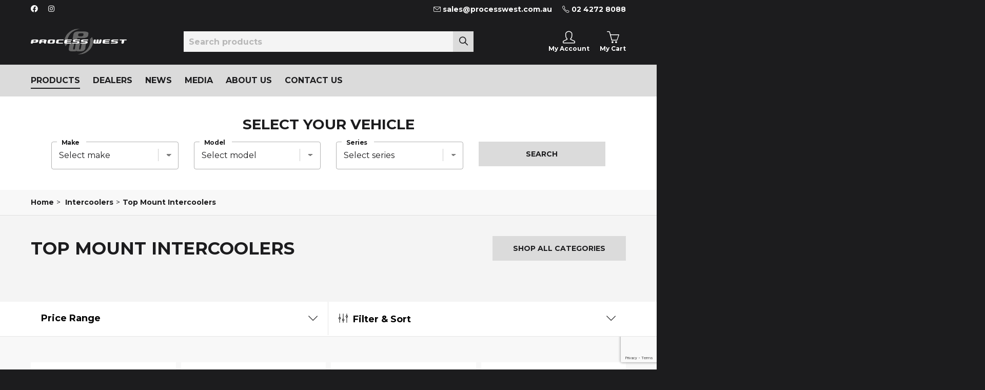

--- FILE ---
content_type: text/html; charset=UTF-8
request_url: https://processwest.com.au/catalog/3/Top-Mount-Intercoolers
body_size: 5797
content:

<!DOCTYPE html>
<html lang="en-AU">

<head>
    <meta http-equiv="Content-Type" content="text/html; charset=UTF-8">
    <meta http-equiv="X-UA-Compatible" content="IE=edge">
    <meta name="viewport" content="width=device-width, initial-scale=1, maximum-scale=1, user-scalable=0" />
    <link rel="shortcut icon" href="/images/favicon.png" type="image/png">
            <title>Process West</title>
                <meta name="description" content="We specialise in the design, engineering and manufacture of small heat exchange products and other aluminium products for the automotive industry" />
        <link rel="canonical" href="https://processwest.com.au/catalog/3/Top-Mount-Intercoolers">
    <link rel="preconnect" href="https://fonts.googleapis.com">
<link rel="preconnect" href="https://fonts.gstatic.com" crossorigin>
<link href="https://fonts.googleapis.com/css2?family=Montserrat:ital,wght@0,400;0,700;1,400&display=swap" rel="stylesheet">
    <link rel="stylesheet" href="/css/app.css">
    <script type="text/javascript" src="/js/vendor/jquery.min.js"></script>
    <script type="text/javascript" src="/js/vendor/swiper.min.js"></script>
    <script type="text/javascript" src="/js/vendor/micromodal.js"></script>
    <script type="text/javascript" src="/js/app.js"></script>
    <script defer src="https://www.google.com/recaptcha/api.js?render=6Lf89eEqAAAAAO787voU6_DlJG4Hf9q4MasGIDSq"></script>
    
<!--     Google tag (gtag.js)-->
    <script async src="https://www.googletagmanager.com/gtag/js?id=G-4C61Q1DT5G"></script>
    <script>
        window.dataLayer = window.dataLayer || [];
        function gtag(){dataLayer.push(arguments);}
        gtag('js', new Date());

        gtag('config', 'G-4C61Q1DT5G');
    </script>
    <!-- Google Tag Manager -->
    <script>(function(w,d,s,l,i){w[l]=w[l]||[];w[l].push({'gtm.start':
                new Date().getTime(),event:'gtm.js'});var f=d.getElementsByTagName(s)[0],
            j=d.createElement(s),dl=l!='dataLayer'?'&l='+l:'';j.async=true;j.src=
            'https://www.googletagmanager.com/gtm.js?id='+i+dl;f.parentNode.insertBefore(j,f);
        })(window,document,'script','dataLayer','GTM-5K93PN5V');</script>
<!--     End Google Tag Manager-->
<!--     Meta Pixel Code-->
    <script>
        !function(f,b,e,v,n,t,s)
        {if(f.fbq)return;n=f.fbq=function(){n.callMethod?
            n.callMethod.apply(n,arguments):n.queue.push(arguments)};
            if(!f._fbq)f._fbq=n;n.push=n;n.loaded=!0;n.version='2.0';
            n.queue=[];t=b.createElement(e);t.async=!0;
            t.src=v;s=b.getElementsByTagName(e)[0];
            s.parentNode.insertBefore(t,s)}(window, document,'script',
            'https://connect.facebook.net/en_US/fbevents.js');
        fbq('init', '1384689096121325');
        fbq('track', 'PageView');
    </script>
    <noscript><img height="1" width="1" style="display:none"
                   src="https://www.facebook.com/tr?id=1384689096121325&ev=PageView&noscript=1"
        /></noscript>
    <!-- End Meta Pixel Code -->

</head>

<body class="">
<!-- Google Tag Manager (noscript) -->
<noscript><iframe src="https://www.googletagmanager.com/ns.html?id=GTM-5K93PN5V"
                  height="0" width="0" style="display:none;visibility:hidden"></iframe></noscript>
<!-- End Google Tag Manager (noscript) -->

    <header id="header" data-header-hover-effect="underline">
                <div class="top-header">
            <div class="container clearfix">
                <ul>
                                            <li class="facebook"><a href="https://www.facebook.com/stufffthatworks"><i class="fab fa-facebook"></i></a></li>
                                                    <li class="instagram"><a href="https://www.instagram.com/process_west/"><i class="fab fa-instagram"></i></a></li>
                                                            <li class="right"><div class="header-phone">
                        <a href="tel:+612427280880242728088">
                        <span class="icon-phone"><i class="sl-phone"></i></span>
                            <span class="title">02 4272 8088</span>
                        </div></a></li>
                                                                                    <li class="right">
                            <div class="header-phone">
                                <a href="mailto:sales@processwest.com.au">
                                    <span class="icon-phone"><i class="sl-envolope"></i></span>
                                    <span class="title">sales@processwest.com.au</span>
                                </a>
                    </div></li>
                                                                        </ul>
            </div>
        </div>
                <div class="header-search">
            <div class="container">
                <div class="inner-wrap row">
                <div class="column column-25 logo">
                <div class="mobile-menu">
                    <div class="inner-wrap">
                        <span class="hamburger-icon"><span></span></span>
                    </div>
                </div>
                <a href="/">
                                            <img src="/images/logo.png" alt="Process West">
                                        </a>
                </div>
                <div class="column column-50 search-wrapper">
                    <form id="search-products" method="post" action="/processForm">
                        <div class="inner-wrap">
                            <div class="select-cat">
                                <select id="select-cat">
                                    <option value="all" selected>All</option>
                                </select>
                            </div>
                            <div class="input-search">
                                <input type="text" id="input-search" name="search" placeholder="Search products">
                            </div>
                            <button type="submit" name="search-submit" id="button-search"><span class="icon-search"><i class="sl-magnifier"></i></span></button>
                        </div>
                    </form>
                </div>
                <div class="column column-25 menu-right">
                                            <div class="header-account">
                            <a href="/account">
                                <span class="icon-account"><i class="sl-user"></i></span>
                                <span class="title">My Account</span>
                            </a>
                        </div>
                    
                    
                        <div class="header-cart">
                            <a href="/cart">
                                <span class="icon-cart"><i class="sl-basket"></i><span class="counter">0</span></span>
                                <span class="title">My Cart</span>
                            </a>
                        </div>
                                    </div>
            </div>
            </div>
        </div>
        <div class="header-additional-mobile">
            <div class="container">
                                        <div class="header-phone">
                            <a href="tel:+612427280880242728088">
                                <span class="icon-phone"><i class="sl-phone"></i></span>
                                <span class="title">02 4272 8088</span>
                            </a></div>
                            </div>
        </div>
        <div class="header-menu megamenu-alt">
            <div class="container">
                                    <ul>
                    
                        <li>
                            <a href="/catalog">Products</a>
                                                            <ul class="dropdown megamenu megamenu-alt">
                                    <li class='category cat-level-1'><a href='/catalog/5/Cold-Air-Intakes-/-Air-Boxes''>Cold Air Intakes / Air Boxes</a></li><li class='category cat-level-1'><a href='/catalog/1/Intercoolers' class='category-name cat-name-1' data-id='1'>Intercoolers</a><ul class='megamenu'><li class='category cat-level-2 column col-4'><a href='/catalog/2/Front-Mount-Intercoolers''><div>Front Mount Intercoolers</div></a></li><li class='category cat-level-2 column col-4'><a href='/catalog/3/Top-Mount-Intercoolers''><div>Top Mount Intercoolers</div></a></li></ul></li><li class='category cat-level-1'><a href='/catalog/11/Catch-Cans''>Catch Cans</a></li><li class='category cat-level-1'><a href='/catalog/9/Covers-/-Accessories''>Covers / Accessories</a></li><li class='category cat-level-1'><a href='/catalog/7/Fuel-Systems-/-Components''>Fuel Systems / Components</a></li><li class='category cat-level-1'><a href='/catalog/12/Hose-Kits''>Hose Kits</a></li><li class='category cat-level-1'><a href='/catalog/8/Manifolds-/-Engine-Parts''>Manifolds / Engine Parts</a></li><li class='category cat-level-1'><a href='/catalog/13/Merchandise''>Merchandise</a></li><li class='category cat-level-1'><a href='/catalog/6/Oil-Coolers''>Oil Coolers</a></li><li class='category cat-level-1'><a href='/catalog/10/Performance-Packages''>Performance Packages</a></li>                                </ul>
                                                    </li>

                    
                        <li>
                            <a href="/dealers">Dealers</a>
                                                    </li>

                    
                        <li>
                            <a href="/news">News</a>
                                                    </li>

                    
                        <li>
                            <a href="/media">Media</a>
                                                    </li>

                    
                        <li>
                            <a href="/about">About Us</a>
                                                    </li>

                    
                        <li>
                            <a href="/contact">Contact Us</a>
                                                    </li>

                                        </ul>
                            </div>
        </div>
        <script src="https://static.elfsight.com/platform/platform.js" async></script>
        <div class="elfsight-app-7faf1987-b8b4-43cb-bbaf-c6ef67c819bf" data-elfsight-app-lazy></div>
        <div class="mobile search-wrapper">
            <div class="container">
                    <form id="search-products" method="post" action="/processForm">
                        <div class="inner-wrap">
                            <div class="select-cat">
                                <select id="select-cat">
                                    <option value="all" selected>All</option>
                                </select>
                            </div>
                            <div class="input-search">
                                <input type="text" name="search" id="input-search" placeholder="Search products">
                            </div>
                            <button type="submit" name="search-submit" id="button-search"><span class="icon-search"><i class="sl-magnifier"></i></span></button>
                        </div>
                    </form>
                </div>
            </div>
        <!-- Elfsight Countdown Timer | PW - EOFY Sale Banner -->
    </header>
<div class="container-wrap">

        <div class="search-by-model">
        <div class="container">
            <div class="outer-wrap">
                <h4>Select your vehicle</h4>
                <form id="search-vehicle">
                    <div class="row">
                        <div class="column">
                            <div class="form-field">
                                <label for="search-vehicle-make">Make</label>
                                <select id="search-vehicle-make" class="vehicle-selector" data-this="make" data-next="model" name="search-vehicle-make">
                                    <option selected disabled value="">Select make</option>
                                    <option value='Subaru'>Subaru</option><option value='Ford'>Ford</option><option value='Toyota'>Toyota</option><option value='Nissan'>Nissan</option><option value='Mitsubishi'>Mitsubishi</option><option value='Holden'>Holden</option><option value='Mazda'>Mazda</option><option value='Isuzu'>Isuzu</option><option value='Dodge'>Dodge</option><option value='Volkswagen'>Volkswagen</option>
                                </select>
                            </div>
                        </div>
                        <div class="column">
                            <div class="form-field">
                                <label for="search-vehicle-model">Model</label>
                                <select id="search-vehicle-model" class="vehicle-selector" data-this="model" data-next="series" name="search-vehicle-model">
                                    <option value="">Select model</option>
                                </select>
                            </div>
                        </div>
                        <div class="column">
                            <div class="form-field">
                                <label for="search-vehicle-series">Series</label>
                                <select id="search-vehicle-series" class="vehicle-selector" data-this="series" data-next="id" name="search-vehicle-series">
                                    <option value="">Select series</option>
                                </select>
                            </div>
                        </div>

                        <div class="column">
                            <div id="vehicle-selector-submit" class="button fullwidth">Search</div>
                        </div>
                    </div>
                </form>
            </div>
        </div>
    </div>
    <div class="breadcrumbs">
    <div class="container">
        <a href="/catalog">Home</a><span class="sep">></span>
        <a href="/catalog/1/intercoolers">Intercoolers</a><span class="sep">></span><a href="/catalog/3/top-mount-intercoolers">Top Mount Intercoolers</a>    </div>
</div>
<div class="product-carousel products" data-columns="6" data-slider-autoplay="false" data-slider-speed="1500" data-slider-drag="true" data-transition="slide" style=" style="background-color:#f8f8f8"">

<div class="container">

        <div class="product-heading">
            <div class="title">
                <h3>Top Mount Intercoolers</h3>
            </div>
            <div class="shop-by">
                <a class="button" href="/catalog">Shop all Categories</a>
            </div>
        </div>
        </div>

</div>

</div>

<div class="products archive">
    <div class="menu-filter">
        <div class="scroll-wrapper">
            <div class="container">
                <form id="product-filters" class="filter-inner-wrap" method="POST" action="/processForm">
                
                    <div class="filter-price-range">
                                    <div class="filter-button">
                                        <span>Price Range</span>
                                        <i class="sl-arrow-down"></i>
                                    </div>
                                    <div class="filter-dropdown">
                                        <div class="desktop-price-filter">
                                            <div class="filter-price">
                                                <span class="title">Price Range</span>
                                                <ul>
                                                    <li><input type="radio" name="price-range" id="under-200"><label for="under-200">Under $200</label></li>
                                                    <li><input type="radio" name="price-range" id="200-400"><label for="200-400">$200 - $400</label></li>
                                                    <li><input type="radio" name="price-range" id="400-600"><label for="400-600">$400 - $600</label></li>
                                                    <li><input type="radio" name="price-range" id="600-800"><label for="600-800">$600 - $800</label></li>
                                                </ul>
                                                <div class="custom-price">
                                                    <div class="input">
                                                        <span>$</span><input type="text" name="price-from" value="0"><span>-</span><input type="text" name="price-to" value="0">
                                                    </div>
                                                    <div class="input-apply">
                                                        <button id="apply-price">Apply</button>
                                                    </div>
                                                </div>
                                            </div>
                                        </div>
                                    </div>
                                </div>

                    <div class="filter-sort">
                        <div class="filter-button">
                            <span><i class="sl-equalizer"></i>Filter & Sort</span>
                            <i class="sl-arrow-down"></i>
                        </div>
                        <div class="filter-dropdown">
                            <div class="mobile-cat-filter"></div>
                            <div class="mobile-price-filter"></div>
                            <div class="sort-by">
                                <span class="title">Sort by</span>
                                <ul>
                                    <li><input type="radio" name="sortby" id="relevance" checked><label for="relevance">Relevance</label></li>
                                    <li><input type="radio" name="sortby" id="price-low-high"><label for="price-low-high">Price low to high</label></li>
                                    <li><input type="radio" name="sortby" id="price-high-low"><label for="price-high-low">Price high to low</label></li>
                                    <li><input type="radio" name="sortby" id="ratings-low-high"><label for="ratings-high-low">Ratings high to low</label></li>
                                    <li><input type="radio" name="sortby" id="ratings-low-high"><label for="ratings-low-high">Ratings low to low</label></li>
                                    <li class="more-sortby">
                                        <ul class="filters">
                                            <li><input type="radio" name="sortby" id="product-az"><label for="product-az">Product name (A-Z)</label></li>
                                            <li><input type="radio" name="sortby" id="product-za"><label for="product-za">Product name (Z-A)</label></li>
                                        </ul>
                                        <div class="toggle-filters">
                                            <span>View <span class="more-less"></span> options</span>
                                            <i class="sl-arrow-down"></i>
                                        </div>
                                    </li>
                                </ul>
                            </div>
                        </div>
                    </div>

                </form>
            </div>
        </div>
    </div>
    <div class="product-filter">
        <div class="container">
            <div class="row">
                                    <div class="column column-25">
                        <div class="product inner-wrap kc-style">
                            <a href="/product/44/verticooler-bov-hose-suits-subaru-08-14-wrx-" class="full-link"></a>
                            <div class="image">
                                <img src="/images/cms/products/44/products-44-1.jpg" alt="Verticooler BOV Hose (suits Subaru 08-14 WRX)">
                            </div>
                            <h6>Verticooler BOV Hose (suits Subaru 08-14 WRX)</h6>
                            <p>PWSH006</p>
                            <div class="product-info">
                                <div class="product-price">$45.00</div>
                                                                <div class="button-wrap">
                                    <a href="/product/44/verticooler-bov-hose-suits-subaru-08-14-wrx-" class="button">More Info</a>
                                    <a href="/product/44/verticooler-bov-hose-suits-subaru-08-14-wrx-" class="button has-icon" value=""><i class="sl-basket"></i></a>
                                </div>
                            </div>
                        </div>
                    </div>
                                    <div class="column column-25">
                        <div class="product inner-wrap kc-style">
                            <a href="/product/279/2022-wrx-charge-pipe-kit-black-suits-factory-intercooler-and-pw-intercooler-" class="full-link"></a>
                            <div class="image">
                                <img src="/images/cms/products/279/products-279-1.jpg" alt="2022+ WRX charge pipe kit  black (suits factory intercooler and PW intercooler)">
                            </div>
                            <h6>2022+ WRX charge pipe kit  black (suits factory intercooler and PW intercooler)</h6>
                            <p>PWTMIC17CPB</p>
                            <div class="product-info">
                                <div class="product-price">$250.00</div>
                                                                <div class="button-wrap">
                                    <a href="/product/279/2022-wrx-charge-pipe-kit-black-suits-factory-intercooler-and-pw-intercooler-" class="button">More Info</a>
                                    <a href="/product/279/2022-wrx-charge-pipe-kit-black-suits-factory-intercooler-and-pw-intercooler-" class="button has-icon" value=""><i class="sl-basket"></i></a>
                                </div>
                            </div>
                        </div>
                    </div>
                                    <div class="column column-25">
                        <div class="product inner-wrap kc-style">
                            <a href="/product/280/2022-wrx-charge-pipe-kit-red-suits-factory-intercooler-and-pw-intercooler-" class="full-link"></a>
                            <div class="image">
                                <img src="/images/cms/products/280/products-280-1.jpg" alt="2022+ WRX charge pipe kit  red  (suits factory intercooler and PW intercooler)">
                            </div>
                            <h6>2022+ WRX charge pipe kit  red  (suits factory intercooler and PW intercooler)</h6>
                            <p>PWTMIC17CPR</p>
                            <div class="product-info">
                                <div class="product-price">$250.00</div>
                                                                <div class="button-wrap">
                                    <a href="/product/280/2022-wrx-charge-pipe-kit-red-suits-factory-intercooler-and-pw-intercooler-" class="button">More Info</a>
                                    <a href="/product/280/2022-wrx-charge-pipe-kit-red-suits-factory-intercooler-and-pw-intercooler-" class="button has-icon" value=""><i class="sl-basket"></i></a>
                                </div>
                            </div>
                        </div>
                    </div>
                                    <div class="column column-25">
                        <div class="product inner-wrap kc-style">
                            <a href="/product/278/2022-wrx-top-mounted-intercooler-kit-black" class="full-link"></a>
                            <div class="image">
                                <img src="/images/cms/products/278/products-278-2.jpg" alt="2022+ WRX top mounted intercooler kit black">
                            </div>
                            <h6>2022+ WRX top mounted intercooler kit black</h6>
                            <p>PWTMIC17B</p>
                            <div class="product-info">
                                <div class="product-price">$1415.00</div>
                                                                <div class="button-wrap">
                                    <a href="/product/278/2022-wrx-top-mounted-intercooler-kit-black" class="button">More Info</a>
                                    <a href="/product/278/2022-wrx-top-mounted-intercooler-kit-black" class="button has-icon" value=""><i class="sl-basket"></i></a>
                                </div>
                            </div>
                        </div>
                    </div>
                                    <div class="column column-25">
                        <div class="product inner-wrap kc-style">
                            <a href="/product/277/2022-wrx-top-mounted-intercooler-kit-raw" class="full-link"></a>
                            <div class="image">
                                <img src="/images/cms/products/277/products-277-3.jpg" alt="2022+ WRX top mounted intercooler kit raw">
                            </div>
                            <h6>2022+ WRX top mounted intercooler kit raw</h6>
                            <p>PWTMIC17</p>
                            <div class="product-info">
                                <div class="product-price">$1375.00</div>
                                                                <div class="button-wrap">
                                    <a href="/product/277/2022-wrx-top-mounted-intercooler-kit-raw" class="button">More Info</a>
                                    <a href="/product/277/2022-wrx-top-mounted-intercooler-kit-raw" class="button has-icon" value=""><i class="sl-basket"></i></a>
                                </div>
                            </div>
                        </div>
                    </div>
                                    <div class="column column-25">
                        <div class="product inner-wrap kc-style">
                            <a href="/product/39/charge-pipe-kit-suits-subaru-2015-2021-wrx-" class="full-link"></a>
                            <div class="image">
                                <img src="/images/cms/products/39/products-39-1.jpg" alt="Charge Pipe Kit (suits Subaru 2015-2021 WRX)">
                            </div>
                            <h6>Charge Pipe Kit (suits Subaru 2015-2021 WRX)</h6>
                            <p>PWCP01</p>
                            <div class="product-info">
                                <div class="product-price">$265.00</div>
                                                                <div class="button-wrap">
                                    <a href="/product/39/charge-pipe-kit-suits-subaru-2015-2021-wrx-" class="button">More Info</a>
                                    <a href="/product/39/charge-pipe-kit-suits-subaru-2015-2021-wrx-" class="button has-icon" value=""><i class="sl-basket"></i></a>
                                </div>
                            </div>
                        </div>
                    </div>
                                    <div class="column column-25">
                        <div class="product inner-wrap kc-style">
                            <a href="/product/50/hood-scoop-splitter-suits-subaru-01-02-wrx-sti-" class="full-link"></a>
                            <div class="image">
                                <img src="/images/cms/products/50/products-50-1.jpg" alt="Hood Scoop Splitter (suits Subaru 01-02 WRX/STI)">
                            </div>
                            <h6>Hood Scoop Splitter (suits Subaru 01-02 WRX/STI)</h6>
                            <p>PWSP03</p>
                            <div class="product-info">
                                <div class="product-price">$345.00</div>
                                                                <div class="button-wrap">
                                    <a href="/product/50/hood-scoop-splitter-suits-subaru-01-02-wrx-sti-" class="button">More Info</a>
                                    <a href="/product/50/hood-scoop-splitter-suits-subaru-01-02-wrx-sti-" class="button has-icon" value=""><i class="sl-basket"></i></a>
                                </div>
                            </div>
                        </div>
                    </div>
                                    <div class="column column-25">
                        <div class="product inner-wrap kc-style">
                            <a href="/product/102/hood-scoop-splitter-suits-subaru-03-05-sti-" class="full-link"></a>
                            <div class="image">
                                <img src="/images/cms/products/102/products-102-1.jpg" alt="Hood Scoop Splitter (suits Subaru 03-05 STI)">
                            </div>
                            <h6>Hood Scoop Splitter (suits Subaru 03-05 STI)</h6>
                            <p>PWSP05</p>
                            <div class="product-info">
                                <div class="product-price">$345.00</div>
                                                                <div class="button-wrap">
                                    <a href="/product/102/hood-scoop-splitter-suits-subaru-03-05-sti-" class="button">More Info</a>
                                    <a href="/product/102/hood-scoop-splitter-suits-subaru-03-05-sti-" class="button has-icon" value=""><i class="sl-basket"></i></a>
                                </div>
                            </div>
                        </div>
                    </div>
                                    <div class="column column-25">
                        <div class="product inner-wrap kc-style">
                            <a href="/product/101/hood-scoop-splitter-suits-subaru-03-07-wrx-06-07-sti-" class="full-link"></a>
                            <div class="image">
                                <img src="/images/cms/products/101/products-101-1.jpg" alt="Hood Scoop Splitter (suits Subaru 03-07 WRX & 06-07 STI)">
                            </div>
                            <h6>Hood Scoop Splitter (suits Subaru 03-07 WRX & 06-07 STI)</h6>
                            <p>PWSP04</p>
                            <div class="product-info">
                                <div class="product-price">$345.00</div>
                                                                <div class="button-wrap">
                                    <a href="/product/101/hood-scoop-splitter-suits-subaru-03-07-wrx-06-07-sti-" class="button">More Info</a>
                                    <a href="/product/101/hood-scoop-splitter-suits-subaru-03-07-wrx-06-07-sti-" class="button has-icon" value=""><i class="sl-basket"></i></a>
                                </div>
                            </div>
                        </div>
                    </div>
                                    <div class="column column-25">
                        <div class="product inner-wrap kc-style">
                            <a href="/product/104/hood-scoop-splitter-suits-subaru-04-07-forester-xt-w-02-sti-hood-scoop-" class="full-link"></a>
                            <div class="image">
                                <img src="/images/cms/products/104/products-104-1.jpg" alt="Hood Scoop Splitter (suits Subaru 04-07 Forester XT w/ 02 STI Hood Scoop)">
                            </div>
                            <h6>Hood Scoop Splitter (suits Subaru 04-07 Forester XT w/ 02 STI Hood Scoop)</h6>
                            <p>PWSP07</p>
                            <div class="product-info">
                                <div class="product-price">$345.00</div>
                                                                <div class="button-wrap">
                                    <a href="/product/104/hood-scoop-splitter-suits-subaru-04-07-forester-xt-w-02-sti-hood-scoop-" class="button">More Info</a>
                                    <a href="/product/104/hood-scoop-splitter-suits-subaru-04-07-forester-xt-w-02-sti-hood-scoop-" class="button has-icon" value=""><i class="sl-basket"></i></a>
                                </div>
                            </div>
                        </div>
                    </div>
                                    <div class="column column-25">
                        <div class="product inner-wrap kc-style">
                            <a href="/product/103/hood-scoop-splitter-suits-subaru-04-07-forester-xt-w-stock-hood-scoop-" class="full-link"></a>
                            <div class="image">
                                <img src="/images/cms/products/103/products-103-1.jpg" alt="Hood Scoop Splitter (suits Subaru 04-07 Forester XT w/ Stock Hood Scoop)">
                            </div>
                            <h6>Hood Scoop Splitter (suits Subaru 04-07 Forester XT w/ Stock Hood Scoop)</h6>
                            <p>PWSP06</p>
                            <div class="product-info">
                                <div class="product-price">$345.00</div>
                                                                <div class="button-wrap">
                                    <a href="/product/103/hood-scoop-splitter-suits-subaru-04-07-forester-xt-w-stock-hood-scoop-" class="button">More Info</a>
                                    <a href="/product/103/hood-scoop-splitter-suits-subaru-04-07-forester-xt-w-stock-hood-scoop-" class="button has-icon" value=""><i class="sl-basket"></i></a>
                                </div>
                            </div>
                        </div>
                    </div>
                                    <div class="column column-25">
                        <div class="product inner-wrap kc-style">
                            <a href="/product/40/hot-side-intercooler-hose-suits-old-style-subaru-08-wrx-pw-top-mount-intercooler-" class="full-link"></a>
                            <div class="image">
                                <img src="/images/cms/products/40/products-40-1.jpg" alt="Hot Side Intercooler Hose (suits Old Style Subaru 08 WRX PW Top Mount Intercooler)">
                            </div>
                            <h6>Hot Side Intercooler Hose (suits Old Style Subaru 08 WRX PW Top Mount Intercooler)</h6>
                            <p>PWSH001</p>
                            <div class="product-info">
                                <div class="product-price">$170.00</div>
                                                                <div class="button-wrap">
                                    <a href="/product/40/hot-side-intercooler-hose-suits-old-style-subaru-08-wrx-pw-top-mount-intercooler-" class="button">More Info</a>
                                    <a href="/product/40/hot-side-intercooler-hose-suits-old-style-subaru-08-wrx-pw-top-mount-intercooler-" class="button has-icon" value=""><i class="sl-basket"></i></a>
                                </div>
                            </div>
                        </div>
                    </div>
                                    <div class="column column-25">
                        <div class="product inner-wrap kc-style">
                            <a href="/product/41/hot-side-intercooler-hose-suits-subaru-08-14-wrx-verticooler-" class="full-link"></a>
                            <div class="image">
                                <img src="/images/cms/products/41/products-41-1.jpg" alt="Hot Side Intercooler Hose (suits Subaru 08-14 WRX Verticooler)">
                            </div>
                            <h6>Hot Side Intercooler Hose (suits Subaru 08-14 WRX Verticooler)</h6>
                            <p>PWSH005</p>
                            <div class="product-info">
                                <div class="product-price">$170.00</div>
                                                                <div class="button-wrap">
                                    <a href="/product/41/hot-side-intercooler-hose-suits-subaru-08-14-wrx-verticooler-" class="button">More Info</a>
                                    <a href="/product/41/hot-side-intercooler-hose-suits-subaru-08-14-wrx-verticooler-" class="button has-icon" value=""><i class="sl-basket"></i></a>
                                </div>
                            </div>
                        </div>
                    </div>
                                    <div class="column column-25">
                        <div class="product inner-wrap kc-style">
                            <a href="/product/38/khanacooler-suits-subaru-15-21-va-wrx-factory-flat-mount-style---black" class="full-link"></a>
                            <div class="image">
                                <img src="/images/cms/products/38/products-38-1.jpg" alt="Khanacooler (suits Subaru 15-21 VA WRX) (factory flat mount style) - Black">
                            </div>
                            <h6>Khanacooler (suits Subaru 15-21 VA WRX) (factory flat mount style) - Black</h6>
                            <p>PWTMIC16B</p>
                            <div class="product-info">
                                <div class="product-price">$1210.00</div>
                                                                <div class="button-wrap">
                                    <a href="/product/38/khanacooler-suits-subaru-15-21-va-wrx-factory-flat-mount-style---black" class="button">More Info</a>
                                    <a href="/product/38/khanacooler-suits-subaru-15-21-va-wrx-factory-flat-mount-style---black" class="button has-icon" value=""><i class="sl-basket"></i></a>
                                </div>
                            </div>
                        </div>
                    </div>
                                    <div class="column column-25">
                        <div class="product inner-wrap kc-style">
                            <a href="/product/37/khanacooler-suits-subaru-15-21-va-wrx-factory-flat-mount-style---silver" class="full-link"></a>
                            <div class="image">
                                <img src="/images/cms/products/37/products-37-1.jpg" alt="Khanacooler (suits Subaru 15-21 VA WRX) (factory flat mount style) - Silver">
                            </div>
                            <h6>Khanacooler (suits Subaru 15-21 VA WRX) (factory flat mount style) - Silver</h6>
                            <p>PWTMIC16</p>
                            <div class="product-info">
                                <div class="product-price">$1135.00</div>
                                                                <div class="button-wrap">
                                    <a href="/product/37/khanacooler-suits-subaru-15-21-va-wrx-factory-flat-mount-style---silver" class="button">More Info</a>
                                    <a href="/product/37/khanacooler-suits-subaru-15-21-va-wrx-factory-flat-mount-style---silver" class="button has-icon" value=""><i class="sl-basket"></i></a>
                                </div>
                            </div>
                        </div>
                    </div>
                                    <div class="column column-25">
                        <div class="product inner-wrap kc-style">
                            <a href="/product/43/silicon-throttle-coupler-suits-all-subaru-" class="full-link"></a>
                            <div class="image">
                                <img src="/images/cms/products/43/products-43-1.jpg" alt="Silicon Throttle Coupler (suits All Subaru)">
                            </div>
                            <h6>Silicon Throttle Coupler (suits All Subaru)</h6>
                            <p>PWSH004</p>
                            <div class="product-info">
                                <div class="product-price">$20.00</div>
                                                                <div class="button-wrap">
                                    <a href="/product/43/silicon-throttle-coupler-suits-all-subaru-" class="button">More Info</a>
                                    <a href="/product/43/silicon-throttle-coupler-suits-all-subaru-" class="button has-icon" value=""><i class="sl-basket"></i></a>
                                </div>
                            </div>
                        </div>
                    </div>
                                    <div class="column column-25">
                        <div class="product inner-wrap kc-style">
                            <a href="/product/42/silicon-y-pipe-suits-subaru-02-07-wrx-sti-08-14-sti-" class="full-link"></a>
                            <div class="image">
                                <img src="/images/cms/products/42/products-42-1.jpg" alt="Silicon Y-Pipe (suits Subaru 02-07 WRX/STI & 08-14 STI)">
                            </div>
                            <h6>Silicon Y-Pipe (suits Subaru 02-07 WRX/STI & 08-14 STI)</h6>
                            <p>PWSH002</p>
                            <div class="product-info">
                                <div class="product-price">$170.00</div>
                                                                <div class="button-wrap">
                                    <a href="/product/42/silicon-y-pipe-suits-subaru-02-07-wrx-sti-08-14-sti-" class="button">More Info</a>
                                    <a href="/product/42/silicon-y-pipe-suits-subaru-02-07-wrx-sti-08-14-sti-" class="button has-icon" value=""><i class="sl-basket"></i></a>
                                </div>
                            </div>
                        </div>
                    </div>
                                    <div class="column column-25">
                        <div class="product inner-wrap kc-style">
                            <a href="/product/18/top-mount-intercooler-suits-subaru-01-02-gd-wrx-sti---black" class="full-link"></a>
                            <div class="image">
                                <img src="/images/cms/products/18/products-18-2.JPG" alt="Top Mount Intercooler (suits Subaru 01-02 GD WRX/STI) - Black">
                            </div>
                            <h6>Top Mount Intercooler (suits Subaru 01-02 GD WRX/STI) - Black</h6>
                            <p>PWTMIC03B</p>
                            <div class="product-info">
                                <div class="product-price">$1375.00</div>
                                                                <div class="button-wrap">
                                    <a href="/product/18/top-mount-intercooler-suits-subaru-01-02-gd-wrx-sti---black" class="button">More Info</a>
                                    <a href="/product/18/top-mount-intercooler-suits-subaru-01-02-gd-wrx-sti---black" class="button has-icon" value=""><i class="sl-basket"></i></a>
                                </div>
                            </div>
                        </div>
                    </div>
                                    <div class="column column-25">
                        <div class="product inner-wrap kc-style">
                            <a href="/product/22/top-mount-intercooler-suits-subaru-03-05-gd-sti---black" class="full-link"></a>
                            <div class="image">
                                <img src="/images/cms/products/22/products-22-2.jpg" alt="Top Mount Intercooler (suits Subaru 03-05 GD STI) - Black">
                            </div>
                            <h6>Top Mount Intercooler (suits Subaru 03-05 GD STI) - Black</h6>
                            <p>PWTMIC05B</p>
                            <div class="product-info">
                                <div class="product-price">$1375.00</div>
                                                                <div class="button-wrap">
                                    <a href="/product/22/top-mount-intercooler-suits-subaru-03-05-gd-sti---black" class="button">More Info</a>
                                    <a href="/product/22/top-mount-intercooler-suits-subaru-03-05-gd-sti---black" class="button has-icon" value=""><i class="sl-basket"></i></a>
                                </div>
                            </div>
                        </div>
                    </div>
                                    <div class="column column-25">
                        <div class="product inner-wrap kc-style">
                            <a href="/product/20/top-mount-intercooler-suits-subaru-03-07-gd-wrx-06-07-sti---black" class="full-link"></a>
                            <div class="image">
                                <img src="/images/cms/products/20/products-20-2.JPG" alt="Top Mount Intercooler (suits Subaru 03-07 GD WRX & 06-07 STI) - Black">
                            </div>
                            <h6>Top Mount Intercooler (suits Subaru 03-07 GD WRX & 06-07 STI) - Black</h6>
                            <p>PWTMIC04B</p>
                            <div class="product-info">
                                <div class="product-price">$1375.00</div>
                                                                <div class="button-wrap">
                                    <a href="/product/20/top-mount-intercooler-suits-subaru-03-07-gd-wrx-06-07-sti---black" class="button">More Info</a>
                                    <a href="/product/20/top-mount-intercooler-suits-subaru-03-07-gd-wrx-06-07-sti---black" class="button has-icon" value=""><i class="sl-basket"></i></a>
                                </div>
                            </div>
                        </div>
                    </div>
                                    <div class="column column-25">
                        <div class="product inner-wrap kc-style">
                            <a href="/product/34/top-mount-intercooler-suits-subaru-07-09-liberty-legacy-gt---black" class="full-link"></a>
                            <div class="image">
                                <img src="/images/cms/products/34/products-34-1.jpg" alt="Top Mount Intercooler (suits Subaru 07-09 Liberty/Legacy GT) - Black">
                            </div>
                            <h6>Top Mount Intercooler (suits Subaru 07-09 Liberty/Legacy GT) - Black</h6>
                            <p>PWTMIC11B</p>
                            <div class="product-info">
                                <div class="product-price">$1430.00</div>
                                                                <div class="button-wrap">
                                    <a href="/product/34/top-mount-intercooler-suits-subaru-07-09-liberty-legacy-gt---black" class="button">More Info</a>
                                    <a href="/product/34/top-mount-intercooler-suits-subaru-07-09-liberty-legacy-gt---black" class="button has-icon" value=""><i class="sl-basket"></i></a>
                                </div>
                            </div>
                        </div>
                    </div>
                                    <div class="column column-25">
                        <div class="product inner-wrap kc-style">
                            <a href="/product/24/top-mount-intercooler-suits-subaru-08-21-grb-va-sti---black" class="full-link"></a>
                            <div class="image">
                                <img src="/images/cms/products/24/products-24-1.jpg" alt="Top Mount Intercooler (suits Subaru 08-21 GRB/VA STI) - Black">
                            </div>
                            <h6>Top Mount Intercooler (suits Subaru 08-21 GRB/VA STI) - Black</h6>
                            <p>PWTMIC06B</p>
                            <div class="product-info">
                                <div class="product-price">$1430.00</div>
                                                                <div class="button-wrap">
                                    <a href="/product/24/top-mount-intercooler-suits-subaru-08-21-grb-va-sti---black" class="button">More Info</a>
                                    <a href="/product/24/top-mount-intercooler-suits-subaru-08-21-grb-va-sti---black" class="button has-icon" value=""><i class="sl-basket"></i></a>
                                </div>
                            </div>
                        </div>
                    </div>
                                    <div class="column column-25">
                        <div class="product inner-wrap kc-style">
                            <a href="/product/14/top-mount-intercooler-suits-subaru-97-98-gc8-wrx-sti---black" class="full-link"></a>
                            <div class="image">
                                <img src="/images/cms/products/14/products-14-2.jpg" alt="Top Mount Intercooler (suits Subaru 97-98 GC8 WRX/STI) - Black">
                            </div>
                            <h6>Top Mount Intercooler (suits Subaru 97-98 GC8 WRX/STI) - Black</h6>
                            <p>PWTMIC01B</p>
                            <div class="product-info">
                                <div class="product-price">$1375.00</div>
                                                                <div class="button-wrap">
                                    <a href="/product/14/top-mount-intercooler-suits-subaru-97-98-gc8-wrx-sti---black" class="button">More Info</a>
                                    <a href="/product/14/top-mount-intercooler-suits-subaru-97-98-gc8-wrx-sti---black" class="button has-icon" value=""><i class="sl-basket"></i></a>
                                </div>
                            </div>
                        </div>
                    </div>
                                    <div class="column column-25">
                        <div class="product inner-wrap kc-style">
                            <a href="/product/16/top-mount-intercooler-suits-subaru-99-00-gc8-wrx-sti---black" class="full-link"></a>
                            <div class="image">
                                <img src="/images/cms/products/16/products-16-2.jpg" alt="Top Mount Intercooler (suits Subaru 99-00 GC8 WRX/STI) - Black">
                            </div>
                            <h6>Top Mount Intercooler (suits Subaru 99-00 GC8 WRX/STI) - Black</h6>
                            <p>PWTMIC02B</p>
                            <div class="product-info">
                                <div class="product-price">$1375.00</div>
                                                                <div class="button-wrap">
                                    <a href="/product/16/top-mount-intercooler-suits-subaru-99-00-gc8-wrx-sti---black" class="button">More Info</a>
                                    <a href="/product/16/top-mount-intercooler-suits-subaru-99-00-gc8-wrx-sti---black" class="button has-icon" value=""><i class="sl-basket"></i></a>
                                </div>
                            </div>
                        </div>
                    </div>
                            </div>
            <div id='paging-module'>
            <div id="paging-inner">
                <a href='/catalog/3/Top-Mount-Intercoolers/options/page/1'><p class='pagination-pages pagination-active '>1</p></a><a href='/catalog/3/Top-Mount-Intercoolers/options/page/2'><p class='pagination-pages'>2</p></a>            </div>
        </div>
        </div>
    </div>
</div>

</div>
<footer id="footer">
    <div class="footer-columns">
    <div class="container">
    <div class="row">
              <div class="column column-25">
                    <div class="widget logo">
                            <a href="/">
                            <img src="/images/logo-w.png" alt="Process West">
                              </a>
                        </div>
                  <div class="widget">
                          <ul class="social clearfix">
                                  <li class="facebook"><a href="https://www.facebook.com/stufffthatworks"><i class="fab fa-facebook"></i></a></li>
                                  <li class="instagram"><a href="https://www.instagram.com/process_west/"><i class="fab fa-instagram"></i></a></li>
                          </div>
              </div>
              <div class="column column-25">
                    <div class="widget">
                          <h4 class="title">Links</h4>
                          <ul>
                                  <li><a href="/catalog">Products</a></li>
                                  <li><a href="/account">Account</a></li>
                                  <li><a href="/about">About Us</a></li>
                                  <li><a href="/contact">Contact Us</a></li>
                              </ul>
                      </div>
              </div>
              <div class="column column-25">
                    <div class="widget">
                          <h4 class="title">Policies</h4>
                          <ul>
                                  <li><a href="/shipping-policy">Shipping Policy</a></li>
                                  <li><a href="/returns-policy">Refund & Returns Policy</a></li>
                                  <li><a href="/privacy-policy">Privacy Policy</a></li>
                              </ul>
                      </div>
              </div>
              <div class="column column-25">
                    <div class="widget">
                          <h4 class="title">Contact</h4>
                          <div class="content">
                20 Warehouse Place, Berkeley NSW. 2506, Australia<br><br>02 4272 8088<br>sales@processwest.com.au              </div>
                      </div>
              </div>
          </div>
    </div>
    </div>

    <div class="copyright-area">
      <div class="container clearfix">
        <span>© 2026 Process West. All rights reserved.</span>
                          <div class="payment-methods">
            <div class="method-visa"><img src="/images/icons/footer/visa-icon.png" alt="visa"></div><div class="method-mastercard"><img src="/images/icons/footer/mastercard-icon.png" alt="mastercard"></div>          </div>
             </div>
  </div>
</footer>

<div class="off-canvas-area">
  <div class="inner-wrap">
                      <ul class="menu">
                    
                        <li>
                            <a href="/catalog">
                            Products                                                              <span class="chevron icon"></span>
                                                          </a>
                                                            <ul class="dropdown megamenu megamenu-alt">
                                    <li class='category cat-level-1'><a href='/catalog/5/Cold-Air-Intakes-/-Air-Boxes''>Cold Air Intakes / Air Boxes</a></li><li class='category cat-level-1'><a href='/catalog/1/Intercoolers' class='category-name cat-name-1' data-id='1'>Intercoolers<span class='chevron icon'></span></a><ul class='megamenu'><li class='category cat-level-2'><a href='/catalog/2/Front-Mount-Intercoolers''>Front Mount Intercoolers</a></li><li class='category cat-level-2'><a href='/catalog/3/Top-Mount-Intercoolers''>Top Mount Intercoolers</a></li></ul></li><li class='category cat-level-1'><a href='/catalog/11/Catch-Cans''>Catch Cans</a></li><li class='category cat-level-1'><a href='/catalog/9/Covers-/-Accessories''>Covers / Accessories</a></li><li class='category cat-level-1'><a href='/catalog/7/Fuel-Systems-/-Components''>Fuel Systems / Components</a></li><li class='category cat-level-1'><a href='/catalog/12/Hose-Kits''>Hose Kits</a></li><li class='category cat-level-1'><a href='/catalog/8/Manifolds-/-Engine-Parts''>Manifolds / Engine Parts</a></li><li class='category cat-level-1'><a href='/catalog/13/Merchandise''>Merchandise</a></li><li class='category cat-level-1'><a href='/catalog/6/Oil-Coolers''>Oil Coolers</a></li><li class='category cat-level-1'><a href='/catalog/10/Performance-Packages''>Performance Packages</a></li>                                </ul>
                                </li>

                            
                        <li>
                            <a href="/dealers">
                            Dealers                                                          </a>
                                                        
                        <li>
                            <a href="/news">
                            News                                                          </a>
                                                        
                        <li>
                            <a href="/media">
                            Media                                                          </a>
                                                        
                        <li>
                            <a href="/about">
                            About Us                                                          </a>
                                                        
                        <li>
                            <a href="/contact">
                            Contact Us                                                          </a>
                                                                            </ul>
                  </div>
</div>
<script async type='text/javascript' src='https://static.klaviyo.com/onsite/js/klaviyo.js?company_id=TuWvQQ'></script>
</body>
</html>


--- FILE ---
content_type: text/html; charset=utf-8
request_url: https://www.google.com/recaptcha/api2/anchor?ar=1&k=6Lf89eEqAAAAAO787voU6_DlJG4Hf9q4MasGIDSq&co=aHR0cHM6Ly9wcm9jZXNzd2VzdC5jb20uYXU6NDQz&hl=en&v=PoyoqOPhxBO7pBk68S4YbpHZ&size=invisible&anchor-ms=20000&execute-ms=30000&cb=9odieeo3683
body_size: 48732
content:
<!DOCTYPE HTML><html dir="ltr" lang="en"><head><meta http-equiv="Content-Type" content="text/html; charset=UTF-8">
<meta http-equiv="X-UA-Compatible" content="IE=edge">
<title>reCAPTCHA</title>
<style type="text/css">
/* cyrillic-ext */
@font-face {
  font-family: 'Roboto';
  font-style: normal;
  font-weight: 400;
  font-stretch: 100%;
  src: url(//fonts.gstatic.com/s/roboto/v48/KFO7CnqEu92Fr1ME7kSn66aGLdTylUAMa3GUBHMdazTgWw.woff2) format('woff2');
  unicode-range: U+0460-052F, U+1C80-1C8A, U+20B4, U+2DE0-2DFF, U+A640-A69F, U+FE2E-FE2F;
}
/* cyrillic */
@font-face {
  font-family: 'Roboto';
  font-style: normal;
  font-weight: 400;
  font-stretch: 100%;
  src: url(//fonts.gstatic.com/s/roboto/v48/KFO7CnqEu92Fr1ME7kSn66aGLdTylUAMa3iUBHMdazTgWw.woff2) format('woff2');
  unicode-range: U+0301, U+0400-045F, U+0490-0491, U+04B0-04B1, U+2116;
}
/* greek-ext */
@font-face {
  font-family: 'Roboto';
  font-style: normal;
  font-weight: 400;
  font-stretch: 100%;
  src: url(//fonts.gstatic.com/s/roboto/v48/KFO7CnqEu92Fr1ME7kSn66aGLdTylUAMa3CUBHMdazTgWw.woff2) format('woff2');
  unicode-range: U+1F00-1FFF;
}
/* greek */
@font-face {
  font-family: 'Roboto';
  font-style: normal;
  font-weight: 400;
  font-stretch: 100%;
  src: url(//fonts.gstatic.com/s/roboto/v48/KFO7CnqEu92Fr1ME7kSn66aGLdTylUAMa3-UBHMdazTgWw.woff2) format('woff2');
  unicode-range: U+0370-0377, U+037A-037F, U+0384-038A, U+038C, U+038E-03A1, U+03A3-03FF;
}
/* math */
@font-face {
  font-family: 'Roboto';
  font-style: normal;
  font-weight: 400;
  font-stretch: 100%;
  src: url(//fonts.gstatic.com/s/roboto/v48/KFO7CnqEu92Fr1ME7kSn66aGLdTylUAMawCUBHMdazTgWw.woff2) format('woff2');
  unicode-range: U+0302-0303, U+0305, U+0307-0308, U+0310, U+0312, U+0315, U+031A, U+0326-0327, U+032C, U+032F-0330, U+0332-0333, U+0338, U+033A, U+0346, U+034D, U+0391-03A1, U+03A3-03A9, U+03B1-03C9, U+03D1, U+03D5-03D6, U+03F0-03F1, U+03F4-03F5, U+2016-2017, U+2034-2038, U+203C, U+2040, U+2043, U+2047, U+2050, U+2057, U+205F, U+2070-2071, U+2074-208E, U+2090-209C, U+20D0-20DC, U+20E1, U+20E5-20EF, U+2100-2112, U+2114-2115, U+2117-2121, U+2123-214F, U+2190, U+2192, U+2194-21AE, U+21B0-21E5, U+21F1-21F2, U+21F4-2211, U+2213-2214, U+2216-22FF, U+2308-230B, U+2310, U+2319, U+231C-2321, U+2336-237A, U+237C, U+2395, U+239B-23B7, U+23D0, U+23DC-23E1, U+2474-2475, U+25AF, U+25B3, U+25B7, U+25BD, U+25C1, U+25CA, U+25CC, U+25FB, U+266D-266F, U+27C0-27FF, U+2900-2AFF, U+2B0E-2B11, U+2B30-2B4C, U+2BFE, U+3030, U+FF5B, U+FF5D, U+1D400-1D7FF, U+1EE00-1EEFF;
}
/* symbols */
@font-face {
  font-family: 'Roboto';
  font-style: normal;
  font-weight: 400;
  font-stretch: 100%;
  src: url(//fonts.gstatic.com/s/roboto/v48/KFO7CnqEu92Fr1ME7kSn66aGLdTylUAMaxKUBHMdazTgWw.woff2) format('woff2');
  unicode-range: U+0001-000C, U+000E-001F, U+007F-009F, U+20DD-20E0, U+20E2-20E4, U+2150-218F, U+2190, U+2192, U+2194-2199, U+21AF, U+21E6-21F0, U+21F3, U+2218-2219, U+2299, U+22C4-22C6, U+2300-243F, U+2440-244A, U+2460-24FF, U+25A0-27BF, U+2800-28FF, U+2921-2922, U+2981, U+29BF, U+29EB, U+2B00-2BFF, U+4DC0-4DFF, U+FFF9-FFFB, U+10140-1018E, U+10190-1019C, U+101A0, U+101D0-101FD, U+102E0-102FB, U+10E60-10E7E, U+1D2C0-1D2D3, U+1D2E0-1D37F, U+1F000-1F0FF, U+1F100-1F1AD, U+1F1E6-1F1FF, U+1F30D-1F30F, U+1F315, U+1F31C, U+1F31E, U+1F320-1F32C, U+1F336, U+1F378, U+1F37D, U+1F382, U+1F393-1F39F, U+1F3A7-1F3A8, U+1F3AC-1F3AF, U+1F3C2, U+1F3C4-1F3C6, U+1F3CA-1F3CE, U+1F3D4-1F3E0, U+1F3ED, U+1F3F1-1F3F3, U+1F3F5-1F3F7, U+1F408, U+1F415, U+1F41F, U+1F426, U+1F43F, U+1F441-1F442, U+1F444, U+1F446-1F449, U+1F44C-1F44E, U+1F453, U+1F46A, U+1F47D, U+1F4A3, U+1F4B0, U+1F4B3, U+1F4B9, U+1F4BB, U+1F4BF, U+1F4C8-1F4CB, U+1F4D6, U+1F4DA, U+1F4DF, U+1F4E3-1F4E6, U+1F4EA-1F4ED, U+1F4F7, U+1F4F9-1F4FB, U+1F4FD-1F4FE, U+1F503, U+1F507-1F50B, U+1F50D, U+1F512-1F513, U+1F53E-1F54A, U+1F54F-1F5FA, U+1F610, U+1F650-1F67F, U+1F687, U+1F68D, U+1F691, U+1F694, U+1F698, U+1F6AD, U+1F6B2, U+1F6B9-1F6BA, U+1F6BC, U+1F6C6-1F6CF, U+1F6D3-1F6D7, U+1F6E0-1F6EA, U+1F6F0-1F6F3, U+1F6F7-1F6FC, U+1F700-1F7FF, U+1F800-1F80B, U+1F810-1F847, U+1F850-1F859, U+1F860-1F887, U+1F890-1F8AD, U+1F8B0-1F8BB, U+1F8C0-1F8C1, U+1F900-1F90B, U+1F93B, U+1F946, U+1F984, U+1F996, U+1F9E9, U+1FA00-1FA6F, U+1FA70-1FA7C, U+1FA80-1FA89, U+1FA8F-1FAC6, U+1FACE-1FADC, U+1FADF-1FAE9, U+1FAF0-1FAF8, U+1FB00-1FBFF;
}
/* vietnamese */
@font-face {
  font-family: 'Roboto';
  font-style: normal;
  font-weight: 400;
  font-stretch: 100%;
  src: url(//fonts.gstatic.com/s/roboto/v48/KFO7CnqEu92Fr1ME7kSn66aGLdTylUAMa3OUBHMdazTgWw.woff2) format('woff2');
  unicode-range: U+0102-0103, U+0110-0111, U+0128-0129, U+0168-0169, U+01A0-01A1, U+01AF-01B0, U+0300-0301, U+0303-0304, U+0308-0309, U+0323, U+0329, U+1EA0-1EF9, U+20AB;
}
/* latin-ext */
@font-face {
  font-family: 'Roboto';
  font-style: normal;
  font-weight: 400;
  font-stretch: 100%;
  src: url(//fonts.gstatic.com/s/roboto/v48/KFO7CnqEu92Fr1ME7kSn66aGLdTylUAMa3KUBHMdazTgWw.woff2) format('woff2');
  unicode-range: U+0100-02BA, U+02BD-02C5, U+02C7-02CC, U+02CE-02D7, U+02DD-02FF, U+0304, U+0308, U+0329, U+1D00-1DBF, U+1E00-1E9F, U+1EF2-1EFF, U+2020, U+20A0-20AB, U+20AD-20C0, U+2113, U+2C60-2C7F, U+A720-A7FF;
}
/* latin */
@font-face {
  font-family: 'Roboto';
  font-style: normal;
  font-weight: 400;
  font-stretch: 100%;
  src: url(//fonts.gstatic.com/s/roboto/v48/KFO7CnqEu92Fr1ME7kSn66aGLdTylUAMa3yUBHMdazQ.woff2) format('woff2');
  unicode-range: U+0000-00FF, U+0131, U+0152-0153, U+02BB-02BC, U+02C6, U+02DA, U+02DC, U+0304, U+0308, U+0329, U+2000-206F, U+20AC, U+2122, U+2191, U+2193, U+2212, U+2215, U+FEFF, U+FFFD;
}
/* cyrillic-ext */
@font-face {
  font-family: 'Roboto';
  font-style: normal;
  font-weight: 500;
  font-stretch: 100%;
  src: url(//fonts.gstatic.com/s/roboto/v48/KFO7CnqEu92Fr1ME7kSn66aGLdTylUAMa3GUBHMdazTgWw.woff2) format('woff2');
  unicode-range: U+0460-052F, U+1C80-1C8A, U+20B4, U+2DE0-2DFF, U+A640-A69F, U+FE2E-FE2F;
}
/* cyrillic */
@font-face {
  font-family: 'Roboto';
  font-style: normal;
  font-weight: 500;
  font-stretch: 100%;
  src: url(//fonts.gstatic.com/s/roboto/v48/KFO7CnqEu92Fr1ME7kSn66aGLdTylUAMa3iUBHMdazTgWw.woff2) format('woff2');
  unicode-range: U+0301, U+0400-045F, U+0490-0491, U+04B0-04B1, U+2116;
}
/* greek-ext */
@font-face {
  font-family: 'Roboto';
  font-style: normal;
  font-weight: 500;
  font-stretch: 100%;
  src: url(//fonts.gstatic.com/s/roboto/v48/KFO7CnqEu92Fr1ME7kSn66aGLdTylUAMa3CUBHMdazTgWw.woff2) format('woff2');
  unicode-range: U+1F00-1FFF;
}
/* greek */
@font-face {
  font-family: 'Roboto';
  font-style: normal;
  font-weight: 500;
  font-stretch: 100%;
  src: url(//fonts.gstatic.com/s/roboto/v48/KFO7CnqEu92Fr1ME7kSn66aGLdTylUAMa3-UBHMdazTgWw.woff2) format('woff2');
  unicode-range: U+0370-0377, U+037A-037F, U+0384-038A, U+038C, U+038E-03A1, U+03A3-03FF;
}
/* math */
@font-face {
  font-family: 'Roboto';
  font-style: normal;
  font-weight: 500;
  font-stretch: 100%;
  src: url(//fonts.gstatic.com/s/roboto/v48/KFO7CnqEu92Fr1ME7kSn66aGLdTylUAMawCUBHMdazTgWw.woff2) format('woff2');
  unicode-range: U+0302-0303, U+0305, U+0307-0308, U+0310, U+0312, U+0315, U+031A, U+0326-0327, U+032C, U+032F-0330, U+0332-0333, U+0338, U+033A, U+0346, U+034D, U+0391-03A1, U+03A3-03A9, U+03B1-03C9, U+03D1, U+03D5-03D6, U+03F0-03F1, U+03F4-03F5, U+2016-2017, U+2034-2038, U+203C, U+2040, U+2043, U+2047, U+2050, U+2057, U+205F, U+2070-2071, U+2074-208E, U+2090-209C, U+20D0-20DC, U+20E1, U+20E5-20EF, U+2100-2112, U+2114-2115, U+2117-2121, U+2123-214F, U+2190, U+2192, U+2194-21AE, U+21B0-21E5, U+21F1-21F2, U+21F4-2211, U+2213-2214, U+2216-22FF, U+2308-230B, U+2310, U+2319, U+231C-2321, U+2336-237A, U+237C, U+2395, U+239B-23B7, U+23D0, U+23DC-23E1, U+2474-2475, U+25AF, U+25B3, U+25B7, U+25BD, U+25C1, U+25CA, U+25CC, U+25FB, U+266D-266F, U+27C0-27FF, U+2900-2AFF, U+2B0E-2B11, U+2B30-2B4C, U+2BFE, U+3030, U+FF5B, U+FF5D, U+1D400-1D7FF, U+1EE00-1EEFF;
}
/* symbols */
@font-face {
  font-family: 'Roboto';
  font-style: normal;
  font-weight: 500;
  font-stretch: 100%;
  src: url(//fonts.gstatic.com/s/roboto/v48/KFO7CnqEu92Fr1ME7kSn66aGLdTylUAMaxKUBHMdazTgWw.woff2) format('woff2');
  unicode-range: U+0001-000C, U+000E-001F, U+007F-009F, U+20DD-20E0, U+20E2-20E4, U+2150-218F, U+2190, U+2192, U+2194-2199, U+21AF, U+21E6-21F0, U+21F3, U+2218-2219, U+2299, U+22C4-22C6, U+2300-243F, U+2440-244A, U+2460-24FF, U+25A0-27BF, U+2800-28FF, U+2921-2922, U+2981, U+29BF, U+29EB, U+2B00-2BFF, U+4DC0-4DFF, U+FFF9-FFFB, U+10140-1018E, U+10190-1019C, U+101A0, U+101D0-101FD, U+102E0-102FB, U+10E60-10E7E, U+1D2C0-1D2D3, U+1D2E0-1D37F, U+1F000-1F0FF, U+1F100-1F1AD, U+1F1E6-1F1FF, U+1F30D-1F30F, U+1F315, U+1F31C, U+1F31E, U+1F320-1F32C, U+1F336, U+1F378, U+1F37D, U+1F382, U+1F393-1F39F, U+1F3A7-1F3A8, U+1F3AC-1F3AF, U+1F3C2, U+1F3C4-1F3C6, U+1F3CA-1F3CE, U+1F3D4-1F3E0, U+1F3ED, U+1F3F1-1F3F3, U+1F3F5-1F3F7, U+1F408, U+1F415, U+1F41F, U+1F426, U+1F43F, U+1F441-1F442, U+1F444, U+1F446-1F449, U+1F44C-1F44E, U+1F453, U+1F46A, U+1F47D, U+1F4A3, U+1F4B0, U+1F4B3, U+1F4B9, U+1F4BB, U+1F4BF, U+1F4C8-1F4CB, U+1F4D6, U+1F4DA, U+1F4DF, U+1F4E3-1F4E6, U+1F4EA-1F4ED, U+1F4F7, U+1F4F9-1F4FB, U+1F4FD-1F4FE, U+1F503, U+1F507-1F50B, U+1F50D, U+1F512-1F513, U+1F53E-1F54A, U+1F54F-1F5FA, U+1F610, U+1F650-1F67F, U+1F687, U+1F68D, U+1F691, U+1F694, U+1F698, U+1F6AD, U+1F6B2, U+1F6B9-1F6BA, U+1F6BC, U+1F6C6-1F6CF, U+1F6D3-1F6D7, U+1F6E0-1F6EA, U+1F6F0-1F6F3, U+1F6F7-1F6FC, U+1F700-1F7FF, U+1F800-1F80B, U+1F810-1F847, U+1F850-1F859, U+1F860-1F887, U+1F890-1F8AD, U+1F8B0-1F8BB, U+1F8C0-1F8C1, U+1F900-1F90B, U+1F93B, U+1F946, U+1F984, U+1F996, U+1F9E9, U+1FA00-1FA6F, U+1FA70-1FA7C, U+1FA80-1FA89, U+1FA8F-1FAC6, U+1FACE-1FADC, U+1FADF-1FAE9, U+1FAF0-1FAF8, U+1FB00-1FBFF;
}
/* vietnamese */
@font-face {
  font-family: 'Roboto';
  font-style: normal;
  font-weight: 500;
  font-stretch: 100%;
  src: url(//fonts.gstatic.com/s/roboto/v48/KFO7CnqEu92Fr1ME7kSn66aGLdTylUAMa3OUBHMdazTgWw.woff2) format('woff2');
  unicode-range: U+0102-0103, U+0110-0111, U+0128-0129, U+0168-0169, U+01A0-01A1, U+01AF-01B0, U+0300-0301, U+0303-0304, U+0308-0309, U+0323, U+0329, U+1EA0-1EF9, U+20AB;
}
/* latin-ext */
@font-face {
  font-family: 'Roboto';
  font-style: normal;
  font-weight: 500;
  font-stretch: 100%;
  src: url(//fonts.gstatic.com/s/roboto/v48/KFO7CnqEu92Fr1ME7kSn66aGLdTylUAMa3KUBHMdazTgWw.woff2) format('woff2');
  unicode-range: U+0100-02BA, U+02BD-02C5, U+02C7-02CC, U+02CE-02D7, U+02DD-02FF, U+0304, U+0308, U+0329, U+1D00-1DBF, U+1E00-1E9F, U+1EF2-1EFF, U+2020, U+20A0-20AB, U+20AD-20C0, U+2113, U+2C60-2C7F, U+A720-A7FF;
}
/* latin */
@font-face {
  font-family: 'Roboto';
  font-style: normal;
  font-weight: 500;
  font-stretch: 100%;
  src: url(//fonts.gstatic.com/s/roboto/v48/KFO7CnqEu92Fr1ME7kSn66aGLdTylUAMa3yUBHMdazQ.woff2) format('woff2');
  unicode-range: U+0000-00FF, U+0131, U+0152-0153, U+02BB-02BC, U+02C6, U+02DA, U+02DC, U+0304, U+0308, U+0329, U+2000-206F, U+20AC, U+2122, U+2191, U+2193, U+2212, U+2215, U+FEFF, U+FFFD;
}
/* cyrillic-ext */
@font-face {
  font-family: 'Roboto';
  font-style: normal;
  font-weight: 900;
  font-stretch: 100%;
  src: url(//fonts.gstatic.com/s/roboto/v48/KFO7CnqEu92Fr1ME7kSn66aGLdTylUAMa3GUBHMdazTgWw.woff2) format('woff2');
  unicode-range: U+0460-052F, U+1C80-1C8A, U+20B4, U+2DE0-2DFF, U+A640-A69F, U+FE2E-FE2F;
}
/* cyrillic */
@font-face {
  font-family: 'Roboto';
  font-style: normal;
  font-weight: 900;
  font-stretch: 100%;
  src: url(//fonts.gstatic.com/s/roboto/v48/KFO7CnqEu92Fr1ME7kSn66aGLdTylUAMa3iUBHMdazTgWw.woff2) format('woff2');
  unicode-range: U+0301, U+0400-045F, U+0490-0491, U+04B0-04B1, U+2116;
}
/* greek-ext */
@font-face {
  font-family: 'Roboto';
  font-style: normal;
  font-weight: 900;
  font-stretch: 100%;
  src: url(//fonts.gstatic.com/s/roboto/v48/KFO7CnqEu92Fr1ME7kSn66aGLdTylUAMa3CUBHMdazTgWw.woff2) format('woff2');
  unicode-range: U+1F00-1FFF;
}
/* greek */
@font-face {
  font-family: 'Roboto';
  font-style: normal;
  font-weight: 900;
  font-stretch: 100%;
  src: url(//fonts.gstatic.com/s/roboto/v48/KFO7CnqEu92Fr1ME7kSn66aGLdTylUAMa3-UBHMdazTgWw.woff2) format('woff2');
  unicode-range: U+0370-0377, U+037A-037F, U+0384-038A, U+038C, U+038E-03A1, U+03A3-03FF;
}
/* math */
@font-face {
  font-family: 'Roboto';
  font-style: normal;
  font-weight: 900;
  font-stretch: 100%;
  src: url(//fonts.gstatic.com/s/roboto/v48/KFO7CnqEu92Fr1ME7kSn66aGLdTylUAMawCUBHMdazTgWw.woff2) format('woff2');
  unicode-range: U+0302-0303, U+0305, U+0307-0308, U+0310, U+0312, U+0315, U+031A, U+0326-0327, U+032C, U+032F-0330, U+0332-0333, U+0338, U+033A, U+0346, U+034D, U+0391-03A1, U+03A3-03A9, U+03B1-03C9, U+03D1, U+03D5-03D6, U+03F0-03F1, U+03F4-03F5, U+2016-2017, U+2034-2038, U+203C, U+2040, U+2043, U+2047, U+2050, U+2057, U+205F, U+2070-2071, U+2074-208E, U+2090-209C, U+20D0-20DC, U+20E1, U+20E5-20EF, U+2100-2112, U+2114-2115, U+2117-2121, U+2123-214F, U+2190, U+2192, U+2194-21AE, U+21B0-21E5, U+21F1-21F2, U+21F4-2211, U+2213-2214, U+2216-22FF, U+2308-230B, U+2310, U+2319, U+231C-2321, U+2336-237A, U+237C, U+2395, U+239B-23B7, U+23D0, U+23DC-23E1, U+2474-2475, U+25AF, U+25B3, U+25B7, U+25BD, U+25C1, U+25CA, U+25CC, U+25FB, U+266D-266F, U+27C0-27FF, U+2900-2AFF, U+2B0E-2B11, U+2B30-2B4C, U+2BFE, U+3030, U+FF5B, U+FF5D, U+1D400-1D7FF, U+1EE00-1EEFF;
}
/* symbols */
@font-face {
  font-family: 'Roboto';
  font-style: normal;
  font-weight: 900;
  font-stretch: 100%;
  src: url(//fonts.gstatic.com/s/roboto/v48/KFO7CnqEu92Fr1ME7kSn66aGLdTylUAMaxKUBHMdazTgWw.woff2) format('woff2');
  unicode-range: U+0001-000C, U+000E-001F, U+007F-009F, U+20DD-20E0, U+20E2-20E4, U+2150-218F, U+2190, U+2192, U+2194-2199, U+21AF, U+21E6-21F0, U+21F3, U+2218-2219, U+2299, U+22C4-22C6, U+2300-243F, U+2440-244A, U+2460-24FF, U+25A0-27BF, U+2800-28FF, U+2921-2922, U+2981, U+29BF, U+29EB, U+2B00-2BFF, U+4DC0-4DFF, U+FFF9-FFFB, U+10140-1018E, U+10190-1019C, U+101A0, U+101D0-101FD, U+102E0-102FB, U+10E60-10E7E, U+1D2C0-1D2D3, U+1D2E0-1D37F, U+1F000-1F0FF, U+1F100-1F1AD, U+1F1E6-1F1FF, U+1F30D-1F30F, U+1F315, U+1F31C, U+1F31E, U+1F320-1F32C, U+1F336, U+1F378, U+1F37D, U+1F382, U+1F393-1F39F, U+1F3A7-1F3A8, U+1F3AC-1F3AF, U+1F3C2, U+1F3C4-1F3C6, U+1F3CA-1F3CE, U+1F3D4-1F3E0, U+1F3ED, U+1F3F1-1F3F3, U+1F3F5-1F3F7, U+1F408, U+1F415, U+1F41F, U+1F426, U+1F43F, U+1F441-1F442, U+1F444, U+1F446-1F449, U+1F44C-1F44E, U+1F453, U+1F46A, U+1F47D, U+1F4A3, U+1F4B0, U+1F4B3, U+1F4B9, U+1F4BB, U+1F4BF, U+1F4C8-1F4CB, U+1F4D6, U+1F4DA, U+1F4DF, U+1F4E3-1F4E6, U+1F4EA-1F4ED, U+1F4F7, U+1F4F9-1F4FB, U+1F4FD-1F4FE, U+1F503, U+1F507-1F50B, U+1F50D, U+1F512-1F513, U+1F53E-1F54A, U+1F54F-1F5FA, U+1F610, U+1F650-1F67F, U+1F687, U+1F68D, U+1F691, U+1F694, U+1F698, U+1F6AD, U+1F6B2, U+1F6B9-1F6BA, U+1F6BC, U+1F6C6-1F6CF, U+1F6D3-1F6D7, U+1F6E0-1F6EA, U+1F6F0-1F6F3, U+1F6F7-1F6FC, U+1F700-1F7FF, U+1F800-1F80B, U+1F810-1F847, U+1F850-1F859, U+1F860-1F887, U+1F890-1F8AD, U+1F8B0-1F8BB, U+1F8C0-1F8C1, U+1F900-1F90B, U+1F93B, U+1F946, U+1F984, U+1F996, U+1F9E9, U+1FA00-1FA6F, U+1FA70-1FA7C, U+1FA80-1FA89, U+1FA8F-1FAC6, U+1FACE-1FADC, U+1FADF-1FAE9, U+1FAF0-1FAF8, U+1FB00-1FBFF;
}
/* vietnamese */
@font-face {
  font-family: 'Roboto';
  font-style: normal;
  font-weight: 900;
  font-stretch: 100%;
  src: url(//fonts.gstatic.com/s/roboto/v48/KFO7CnqEu92Fr1ME7kSn66aGLdTylUAMa3OUBHMdazTgWw.woff2) format('woff2');
  unicode-range: U+0102-0103, U+0110-0111, U+0128-0129, U+0168-0169, U+01A0-01A1, U+01AF-01B0, U+0300-0301, U+0303-0304, U+0308-0309, U+0323, U+0329, U+1EA0-1EF9, U+20AB;
}
/* latin-ext */
@font-face {
  font-family: 'Roboto';
  font-style: normal;
  font-weight: 900;
  font-stretch: 100%;
  src: url(//fonts.gstatic.com/s/roboto/v48/KFO7CnqEu92Fr1ME7kSn66aGLdTylUAMa3KUBHMdazTgWw.woff2) format('woff2');
  unicode-range: U+0100-02BA, U+02BD-02C5, U+02C7-02CC, U+02CE-02D7, U+02DD-02FF, U+0304, U+0308, U+0329, U+1D00-1DBF, U+1E00-1E9F, U+1EF2-1EFF, U+2020, U+20A0-20AB, U+20AD-20C0, U+2113, U+2C60-2C7F, U+A720-A7FF;
}
/* latin */
@font-face {
  font-family: 'Roboto';
  font-style: normal;
  font-weight: 900;
  font-stretch: 100%;
  src: url(//fonts.gstatic.com/s/roboto/v48/KFO7CnqEu92Fr1ME7kSn66aGLdTylUAMa3yUBHMdazQ.woff2) format('woff2');
  unicode-range: U+0000-00FF, U+0131, U+0152-0153, U+02BB-02BC, U+02C6, U+02DA, U+02DC, U+0304, U+0308, U+0329, U+2000-206F, U+20AC, U+2122, U+2191, U+2193, U+2212, U+2215, U+FEFF, U+FFFD;
}

</style>
<link rel="stylesheet" type="text/css" href="https://www.gstatic.com/recaptcha/releases/PoyoqOPhxBO7pBk68S4YbpHZ/styles__ltr.css">
<script nonce="w2fNYiZuPzFbAAGi9K0VKQ" type="text/javascript">window['__recaptcha_api'] = 'https://www.google.com/recaptcha/api2/';</script>
<script type="text/javascript" src="https://www.gstatic.com/recaptcha/releases/PoyoqOPhxBO7pBk68S4YbpHZ/recaptcha__en.js" nonce="w2fNYiZuPzFbAAGi9K0VKQ">
      
    </script></head>
<body><div id="rc-anchor-alert" class="rc-anchor-alert"></div>
<input type="hidden" id="recaptcha-token" value="[base64]">
<script type="text/javascript" nonce="w2fNYiZuPzFbAAGi9K0VKQ">
      recaptcha.anchor.Main.init("[\x22ainput\x22,[\x22bgdata\x22,\x22\x22,\[base64]/[base64]/[base64]/[base64]/[base64]/UltsKytdPUU6KEU8MjA0OD9SW2wrK109RT4+NnwxOTI6KChFJjY0NTEyKT09NTUyOTYmJk0rMTxjLmxlbmd0aCYmKGMuY2hhckNvZGVBdChNKzEpJjY0NTEyKT09NTYzMjA/[base64]/[base64]/[base64]/[base64]/[base64]/[base64]/[base64]\x22,\[base64]\\u003d\\u003d\x22,\[base64]/CusKNP1g/wqPCp8KCFcKad8KqwozCiMOaw4pTWWswTcOYRRtSP0Qjw6rCsMKreHhpVnNGC8K9wpxtw4N8w5YUwpw/w6PCjUAqBcOww6QdVMOGwq/DmAIKw7/Dl3jCi8Kcd0rCkMOAVTgWw4Ruw510w7BaV8K+f8OnK2LClcO5H8KdZTIVV8OrwrY5w6FxL8OsW2opwpXCt1YyCcK5FkvDmnTDoMKdw7nCm2ldbMK8D8K9KDrDh8OSPSzCv8ObX1DCn8KNSUfDmMKcKyLClhfDlyHCtwvDnXvDhiEhwpjCosO/RcKGw6ojwoRuwpjCvMKBM2tJIRdjwoPDhMKLw5YcwobCs1jCgBEaKFrCisK4ZADDt8KqLFzDu8KoUUvDkTjDjsOWBRDCrRnDpMK1wodufMOeBk9pw7JdwovCjcK+w6Z2Cz42w6HDrsKPGcOVwprDmsOmw7t3wpQvLRR3Mh/[base64]/CnsKcw54Mw4xkw5pbwqHDg8OqWsO8NMOkw4UIwo4IE8KvJ2Uuw4jCuxkOw6DCpTk3wq/DhHLCtEkcw5XChMOhwo1qOTPDtMOCwrEfOcO9W8K4w4AwAcOaPHQjaH3Dr8OLBMO1EsOMGDJxUMOnGsK0Y0hNGhbDgMKxw7JxRsOqbnIuPkRPw6zClcO9Wl3DlQLDtC/DpXjDuMOxwq4cFcO7wrTCuRbDgMOKYwTDgWEsSFFDbcKcRsKXdh/DlQ92w7s+OyjCtMKTwonCpsOsDSoow7zCqG5iQw3ClsOkwo7ClcOvw6jDvcKhw4PDssOAwp1/Q0jCp8KaaEAoIMOKw7Uqw73DssOGw7rDgGbDrsKTwonCp8KbwoxdUsK1H0fDp8K3VMKHa8Ojw5/DvDlgwol6wrMKRsK8Dk/[base64]/MA8XAsKbDEjCtsKgXArDksKswrLDlMKGw6TDtcOzRcOewqnDosK0NMKDA8KWw4kiUXXCg0dcWcKpw67DjsK2SsOEQsO8w7w/DlrCrBXDnzUfCFB6eH8uD0EIw7I8w4cIw7zCgsKlNcOCwovDt2gxFXM9AMK1ay7CvsKdwq7DnMOiVUTCi8OzHWfDtsKeHFrDkCNmwq7DsHB6wprDiC5nAibDnsOcSHMGdQ0twpLDtmJ+BGgewoNUEMO/wrUIWcKLwqsAw50IRsODwp/DsHYHwrvDrWjCgMOdX2nDpsOma8OIWsKWwo3DmcKPI2EKw5vDohl7AMKpwo01b3/DozMGw41tJWYIw5jCoHMewofCmsOFTcKBwp/CmzbDgVQgwprDpDJzVRZNBXnDqGB6FMKJIljDtMK6wqELUitiw65awrhFVU3ChMK8D1kRFDIswofCqsKvMgzCoCPCpX4bTcORe8Kywp0Sw77ClMOBwofCr8Oaw4MVHMK3wrJoOsKow4fCkm/ChMO4wrzCmlNsw6PCr1/CnxLCr8OqeR/DiGBow7/CpiAYw7nDksKEw7TDuhvCisO4w4d6wprDrWvCj8KQBTgJw5rDpDfDpcKFW8KDS8O6HyrCmWl+XsKafMODFjDCl8Okw7dEL1DDkngEacKXw4vDhMKxIsOKEsOKCMKdw6/CimTDuD/DncKgWsK2wqRAwrHDpzJddWPDgRvCkkF5bHlbwpLDig3CqsOMPxnCtcKBWMK3ecKOT3/CpcKKwrTDk8KoJQHCpknDmlQ8w5jCjcKDw7jCmsKXwp9eaC7ChsKRwqdeJsOKw4zDrwPDjMO3wrLDt2RIS8OIwrM1J8K2wq7Cm15POnrDkW80w5bDsMKZw7YBcg/CuCRQw4LCkC0sN0bDlUdnYcO9wo9dI8OgaiR1w53CnMK4w53DqMOCw4HDj1nDu8Oqw6fCs2LDn8Obw63CqMKGw4NzPgLDq8K4w5TDisOBDzE0K3/DucO7w7gif8OSR8O2w5hxWcKSwoY+wrXCpMOiw7LDvMKgwpDCp0PDojLCjH/DjMOiVcKubsO3f8O4wpfDmcOqIXXCsHBnwpYMwqkxw5vCtsKywqF0wp7Cr1Q1cycKwoQtwp3DlAfDoB5YwrvCpQNEK1LDm1BYwrXCkjPDmMOocnJsBsOww4rCrMK4wqEzMcKKwrTCtDTCpiPDlHURw4NHTncPw4ZHwo4Lw78RF8KIRxTDocO/ByvDoG3CmgTDn8OqaCduw5zCmsOpCzHDpcKvH8KjwoIoLsOBw6s/G0xDHVIKwrHCkcKyZcK4w6nDisOcXsOJw7AUKsOYEm/DvkrDmFDCqsKtwrzCh1cawqphNcKEKsOgNMKZGsOhcz/DmsKTwqoKNlTDhwl7w6/CoC5+wqZde2puw7csw5tNw4nCnsKdQsO3fRgyw54HPMKPwobCo8OBZVDCtHwJw449w4PDncOOH3PDlsOlcFrDjsKzwrzCtsO7w5bCmMKracOgFHTDusKVU8Kdwo03SAbCi8O1wpU6JsKawobDgDs0R8OlX8KHwr/CscK3MCDCr8KRIcKlw6HDsyfCngbDkcKNDV09wo/CqsKMbXwswpxtwpUnTcO3wpZFb8KqwpnDiWjCtyQFQsKcw4PCrXxsw7nCinxuw69pwrMrw6x5AGTDvSPCsEXDncOERcO2DsK9w5rDisKSwr82wqnDtMK5FcOfwpxiw5l0YT8KLjg3wpzCn8KsDAbDssOZDMOzEcKaPmHCicOPwrfDgVUafw3DgMOFX8O/woEISS/Dt25iwpzCvRjCmnrCicOMScKUV2zDsBXCgjnDhsOqw6PCqcKTwqDDqRY2wozCscKmIcOZw5cJXcK4UsKMw60DIMOJwqdmW8KRw7PCkwcBHwDDq8OKcjVfw49Xw5rCm8KVJsKPwqIdwr3DjMOYKyMUAsKgBMO8w5rCgV/CpsOXw7HCv8OwZsO9wqTDmcKrOivCpsKmIcOcwpUrJTgrM8KIw5pYDcOQwoHDpDbDmcKNGQHDslXDs8OPEMKSw7vCpsKOw64bwo8vwrIxw5AtwpvDg0tqw53Dm8KLY2UMw7YPwr07w4VowpArPcKIwoDCuCpQEMK0MMO2w6DCkMKNOTvDvlfCh8OVRcKjYF/Dp8K8wojDkMKDW1rDuBwnw6UhwpDCgHl6w486fz/Cj8OcO8OUwoXCrAsswqA6BDvCk3TCizcBGsOQFh/ClhPDm0rDi8KDbcKoNWzDjMOPQw4PdsKvVx/[base64]/CpcO5wolqwrvCtMKlJWLCgn7CiXVzFcOvfsOcBHxUGCTDt2cVw5czwozDt2gqwqEJw4poJi/DtsOrwqfDuMORa8OAPcOSbH3DrlbChGvCrsKBN3bCkMOFCHVdw4bCjkTCtMO2wq7CmRjDkX8Zwoh2csOoVnQEwoIxHSTCncKhw6Nlw6sxfB/DvFl+wrJ0wpjDtXLDiMKpw4dVHR7DrBjCgsKFDsK/w5R+w75fG8Omw7zCnlTDqkHDp8OSYsKbei7DoBckAsOuJANFwp7DqcOMaFvDm8Kow7F4YAfDrcKIw57Di8OMw4RXPm/[base64]/Cp8K6wp/DjMKMTSdSC8KHwrHCjMOpSlDDvXfCosKcUl/CrMKheMOPwpXDjCTDv8Oaw6DCowxUw5gvw5jClMK3wqPCiDMLSDTDiXjCuMKDDMKxFBpuEQwTUsK8wpZuwrjDo10pw4tzwrRrNEZZw50rFSnCt07DtjprwpRvw57CpcO4WcKHE1k/wrTCrMKTQSN7wqEpwqx6YmbDssOaw5sMcMO3wpzDvjVeL8OgwoPDtVNwwpNsC8OxVXTClC/CmsONw4F+w4HCh8KMwp7Cl8OmXHHDjMKQwplTFMO7w4rCgyIpwoU0Jh8/[base64]/[base64]/CrFrDpMOSw4TDr8O8w7dIw5AQZcOuUnXCp8KDwpTDlHHDo8Oiw5vDvXovZcOLwq/DiDfDsFbCssKeNXPDphzCrcO3QVLCmEMDVMKYwoTDpTMwcVLCm8KKw6NIZmopw4DDt13DkVxdJ3dMwpbCjSkzWmBpPSjCrkR7w6jCuVTCgxjDn8KjwojDrF4QwoATZMOdw7TDncKPw5DDuB4NwqpHw7/[base64]/DisK+wr7DhsK3wpfDqlxOwojCjsKCw69wUsOmw5Z7w77CsSbCmcKkw5HCsyI6wqxzw6PCh1PDq8KMwq05SMOswqHCpcOrX0XDlAdZwpLCpHQHdMObwo0HRkbDgsKyVnjCkcO3ZsKIU8OqQsKqO1bCi8Ohwo7Cu8Orw5vDtQBrw75Dw4xPwpk3TMKuwr4LK2zCiMO9Rj/CpAELfxh6bjXDv8OMw6rCvsO7wpPCgFjDgjNNLinDgkhZF8KLw6zDucOvwr/DkcO6JcOaYSzCgsK1wpQFw5lXFcO/VcOifsKewrdiECoXY8KmVMK2w7TCv2tTLlfDucOCZx1uX8OzbMOaFhB6OMKKwpdnw6pPGFbCiWpIwq7DkBxrUQ5tw4LDksKHwrMECVDDuMOawqY/VC5uw5QXw5VdDsK9TibCv8O5woTCpQcOL8OQw7d7woY/[base64]/VFbDoGDCsMO2MVzCj8O3wqk3NsOcwr7DuCUxw5E0wr3CkcOtw78Aw4RlLVfCmBwWw5E6wpbDrMOfIkXCuWxfHm3CpcOLwrs0w7fDmCDDt8Onw7/[base64]/DpVY9cyLDo8KywpnDh8KBwqY6fQXDiCHCg1onHQd5wqB0IMOzw7bDvcK5w5/[base64]/[base64]/w4bDkmMDJMKDw502w68uwrfCqn8SNnPCu8OuUQ09wo/CpsOswoPDjlHDtMK/OiQpekoKwowUwpnDqU7CkCw+wrpuf0rCq8KqX8O2RcKswo/Dg8K0wojDgQXDhnhKw4rDmMKZw7hqQcKIa3vCtcOUDFXDsxUNw7wQwoJ1IjfDqipZw7TCq8Opwropwq95wpbCkV02GsKXwp8nwo1ZwqslKCPChEDDrHlBw6TDmsKvw4DCpHMmw4dycCfDoA7Dl8KsRcOowpHDsi3CucO2wrEpwrgdwrpsDHbCjgw0JMO/woEfbm3DucK8wq1Sw7AnHsKDK8K5eSd5wrdCw4lFw78EwophwpInwq7CqcKkK8OEZsOWwrRPTMKOY8KbwpEiwr7CncO0woXCsj/DtsO+ejZHYMOpwpfDs8O3DMO4wpjCuSQsw6cuw615woXDuTTDvsOIacOWQcK/dsOIX8OFFsOaw4/CrHfCp8KUw6fCv2/ClmrCvxfCtlPDpMKKwqttGsKkEsKWOsKnw6JYw7lZwpNVwpthwoddwqwMKkVDAcK2wqsww57CjQVtBC4DwrXCvUktw7Izw50QwrnCjsOzw7XCiCZ6w4oIecKbE8O4U8KCf8KnRWHCthUDXF5IwozCiMOCVcO4dSLDp8KqScO4w49pwr/Cim7CjcOFwqHCsTXChsKMwrrDtHjDsHHClMO8w4XDmcKBHsOdEMKZw5pxIMOWwqUww7HDq8KWC8ONwprDom11w7PDvxtQw49PwqbDlQ0xw57DhcOtw5xiM8KeTcO3dCLCizUId3gJR8KqR8Khwq8gPk7DjTLDjXbDscOtwqHDlgYewojDn1/CgTPCiMKXKsO8RcKSwrHCocOxTMKjw4fCkMKlCMK5w6xWwrAQA8KYB8KcWsOow5ccW1jCt8OGw7fDrXFRN0TCq8OTR8ObwotZDMKmw4TDhMKrwp/CucKuwoTCtkbCn8KpGMKDM8KFTcOQw74XFsOAwoUmw6wKw5gmTnfDssOOXsOSIy7DgcOIw5rColA/[base64]/CthRww4fCnMK6w4LClcOYw4TDrxMnwoF6w4rDpcOHwr/CjFrCjsOww4tKUAgAAkTDjkhRODnDgB7CsyABcsK9w7PDmGvCgXNvEsK/[base64]/Cp8OXe2cmFnAYLHgqMMK6wqlvMxAveMOmd8OaNcOrw49tUU5hVh9rwoLCocO/WVcgETLDi8Ogw68/w7PCoDttw6NhaR0kDMKhwqAMBcOROmR6woPDucKGwp9KwoMGwpB1JMOsw77Cs8OAOsK0Rn9Qw6fCi8Krw5XDo0vDhl3DgsK6TMKLBlUAwpHCjMOIwoRzDXNRw63Dv0/[base64]/wrDCmxHCrMOzw7JGO2PCi8O5w6HDsQ9PJMKKwozDqU3DksKww7YZw4oXFA/CucKnw7zDkGHChcObW8KGCwElw7XCj2ADPzwwwr0HwozCt8Onw5rCvsOowonCs3HCvcO2wqU/w4cqwphcOsKuwrLCqHzCs1LCiw1lXsKYK8K0eXAdw49KKsOOwoh0w4QbfMOFwp82w5kCQcONw6NgXMO0OsOYw5k6wq4RCsOcwppEbTVxdE9Pw4giAA/[base64]/CncK2wp3CgMKcw4fCr8OZTMKPw4LDuV47NGnCnMOgw6/Do8OZEmQNPcK6YBNowpcVw47DhsO9wpbCq2zChUJXw5ptcsKXJcOpbcKzwrw9w6TDkX41w6p4w6rClsKJw4ggw5F9woTDvsKMRBYqw6lPacK1GcOqQMKDH3bDqRxeTMKkw5rCpsObwp8awpEYw6dvwqRawpsnJVLDviRDCAnCicK/w5MLB8O1wqgqw6bCkSTCmRZVw7HCkMOEwqAdw6UzDMO3wpssIU1tTcKBWjDDvQfCncOswp84w5xPwrvCinPCkRUAcE0cDcK/wrnCkcOsw6dtEF1Ow79FJBDDpX8feV1Dw41Ow68fCMKQEsKhA0PCscKXRcOKJsKzTHrDqWtyFTo1wqZewoYsN35kPAAHw7XCksKKBcOgw7/DpsOtXMKRwqvCr2sJWMKIwpoGw7ZrQnbCilnChcK6w5nChsKWwrbCoFtsw53CoGp/w6BiRW1UM8KZbcKqZ8OZwq/DusO2wp3Ci8OTXHM+w69vMcODwpDComkVYMOqYcOdeMKgwp/CqcOrw7HDlV40S8OtMsKrWX9RwozCicOTBsKOTMKKZVg8w6/Cuy8xPw8xwqnCvBHDp8Kzw5bChXHCp8OueTnCpsKRHcK+wqrChllEQcKFA8OdfcKxOMOOw5TCunXCk8KgfVsOwpZLJ8OkFDc3QMKqIcOdw5DDuMOow5/Cu8K4EMKnUw58w4bCp8Khw41PwrnDlVfCisOBwrvCp0zClBDDmlEHw6fCl2l0w5/CshbDoUBdwoXDgnnDnMO6XWTCg8OawoUufsK7Yj0sFMKTwrNBw5fCmMOuw4DCiz9cQcOUw4jCmMK1w71nw6c2WsKwLmnDvWnDg8KSworChcKgwpEBwrTDuy7CrSbCkcKDw5VkW00cdVnCgEbCvATCpcKFwpHCjsO/CMOTM8Olw4hUXMKwwo5/wpEkwrNOwqd9NsO9w4DClzTCmsKEMWIXOcK4wqjDkQVowrBIY8K2GsOWXzPCpl9QMmvCkjZtw6YAZsKsL8KGw77Cs1HChj3DnsO+V8KowrbDv1rCgGrCgnXCtCpGLMK+wovCoi9YwrcawrvDml90JCsRGjlcwpnDoRTCmMORRCzDpMOibAohwo94wqItw51cwr/DvWIMw7/DhT/[base64]/Dr2XDtMO0wrwcw5PDq28RIR/DhmoTLGDDixkOw5IbJzPCoMOSwrbCvS1Ww645wqDDmMKGwovCn3/Cs8KWwqMAwrjCrsOoZsKCDwgAw5ooFMK9fMKdRyBcLcKHwpDCqifDpVpJw79ALcKDw57DgsOfw6ZwScOow5nCoF7Cu1ovcGYxw5p/[base64]/CoTdtw47CnBw/JcOvMcOKwp3CplU3wrXDq0vDtEDCiUDDtnLCnSbDhcKPwr1SRsKzVmHDtHLCkcOnRMONflfDkX3CkFDDny7CjsOhBD9JwqVGw73DgcKMw7DDsTzCvsKmw47CjcOEJDLCpzTCvMO2PMOqLMOXSMKOI8KLw5bDjsKCw7FFXRrCgn7CrsKeSsK2wp/Do8OJIQV+RMOyw79uSy88w5J7KBjCqcOlH8Ktw5oPccKmwrgww5zDk8KSw4HDuMOQwrDCs8KJSkHCrRwhwrPDhxDCtHrCisKmLMOmw6VdfsKFw7RzS8Ohw4RFfXwrwoxJwqjClsKfw6vDu8OQUxIvYMOkwqLCuW/Cj8OzbMKCwp3CvMOUw4jCqxLDmMOuwo9HI8OMDXENI8OOPUPDmVMQe8OFGcKbwoZdZsOywrzCijoDfQUvw5l2wrXDl8KIw4zDsMKgdF5OVMORwqMAwp3DlAQ4eMKpw4fCs8OlJmx/OMK/[base64]/fcKgRsOGST0AwqLDg8Klw7jCiMO5wpBhw4TCu8ObXTxsHsKbJMKBP3gAwoDDusOUK8O1WjERw4PCiUrCkVENDMKAVGpNwr/CpMOew7rCnExTwqAXw7rCqHrCmAHDscOjwpnDlyVlV8O7woTCsQvDmTZuw7tdwoHDsMOzUBRtw4YPwrbDmcOuw6RnF0XDtsOaKMOHKcK+A2I4eyMQAMOaw7UBKlPCt8K2T8KrYsKrwrTCqsKGwrB/E8K+CsKWG05PecKJRsKfPsKAw54MN8OVwpXDu8OnXEzDiRvDgsORC8Ofwq4Ew6rDmsOWw73Cp8KSJX7DoMO6IW/Dg8K0w7DCrMKFB0LCtcK0NcKFwpMvwqjCtcK6SkrConRQXMK1wrjCoSrCv2h0UVzDi8KPQyDCmifCjcOhAXQ0OGjDqATClcK7VS3DnXnDgsOxUMOlw74Vw4vDhMOUwpdTw7bDslNywq7CoDLDsCDDvsOYw6MPdTbClcK7w4HCnT/[base64]/[base64]/DqsKZwozCr8KaVMKgw6DDhMORwr/[base64]/w47Dr8K6w6oZwrNtw5dVw4Q4w5bDkn/CncKIMMKRQm4xLsK0w5VSb8O7cTdEP8KRdg3DkE9XwoNbE8KGJkTDohnCqMK/QsOpw4PCryXDhCPDqF5/cMOZwpLDnn5aRkXChcKuL8KGw7ogw7Yiw7zCksKWM30XFmxRO8KOVMO+BcO3GMOeTW55BGF6wo88PMKBaMOXY8Ojw4nDhsOqw6QPwrbCvw46w5U2w4PCm8K1QcKJNWMKw5vCiEEoJmpOZFE1w69cN8OMw63DhGTCh23DoBwDL8OaeMKWw6/Dn8OqUxzCkMOJVGfDoMOoSsOrFX05H8O0w5PDnMOswrrDvVzDi8OJTsKCwrvDnsOqRMKOEMO1w4lqDTAew6zCuwLCrcKeHhXDmHLCpj0Rw77DtG5UMMKOw4/Cq2PCjU04w4kzw7DCq3XCvUHDuGbDtcONOMOvw41RdsODOVDDosO5w4bDs20+PMOUwozCu3zCiHhbOcKDTE3DucKSbi7CsCrDmsKQSsO/wqZdPCPCqRTCvCkBw6jDk1zDisOOwqEADRZIRiRscA4rEMOAw5F3c0DClMOAw5nDuMKQw5/DlmrCuMKaw6TDgcOBw5UiWWjDt0Utw6fDssOUIMOMw7vDnD7CqUE9w78Wwr81NsK+woHCv8OhFmg0O2HDmAwKw6rDpcK6w5cnWiLDh2Yaw7BLQsOJwpzCkkIkw4VVBsOVwpI0w4czeQ9cwqgUIwEZBxjCosOQw7Q9w73CkVxaJsKlWsKawqFNAx/Cnhg7w7Q0AsOMwrNSR3fDicOZwr0/[base64]/[base64]/[base64]/wrJuwrPCogrDngvCqEo8wqrCoTTCszpfTcKtRMOww41Qw5fDkMO1QMKjEXNYXMOaw47Cr8OLw5HDscOBw7DChsOrOsKbawbCj0vClMKtwojCv8O3w7rDkMKVEcOcw6wxTE11MRrDhsOXM8OCwphpw6EIw4/CmMKJw6U6wonDnsKHfMOFw4FJw4gjDMOicTjCvVXCi3MUw4jCnsK9TzzDlF9KElbCucOJZMOvwrwAwrHDg8OzOAlWCMOvA2E2YsOjU1jDnCx2w4DCr2E2wpLCiRnCnx0DwrcNwqvDk8OAwqHCrBEIc8OGfcKVSyUGeR3DoU3Cr8KtwqHCpwBFw4/CkMKpC8KsasOQfcKXw6rCimjDpcKfwp10w4FpwrLCkSTCvzUXFMO0w4nCjsKJwpYdPsODwqHCq8OIag/DozXDkCTDgX0kWmzDh8OvwqFUGmDDrUlbO1kowqNXw6rCtTRtY8Knw4h+e8KaSCMtw7EMd8KLw4sswpp6G2ZuYsOzwpVBVwTDmsKEFcKYw4EJBcOFwqsIdC7Dr0PCiRXDmhPDgWdsw4cDZMKOwrMUw4EHa2DDlcO/DcKSw4XDs1zDnAlaw5DDqHPDhFrDucKnw6zCtmkIW2rCqsOowr1Ew4ggLsKqbGjCuMOcw7fDngU9XUfDg8OGwq1ALEXDssOswpl1wqvDgcOqLidza8K2wo5Bw7bDoMOSHsKmw4PCosK/w75OcG9IwqfDjBjCnMKpw7TCkcKANsONwqDCjTJww5bCnHgdwpHCqnozwowjwqjDsEQbwpsRw4LCiMOgWzHDpkHCnCnClD5Hw4/DrkXDiCLDh3/Cp8Ktw7vCq3gVUcOLwo/[base64]/DkkvCpjvDlsOQw7/Du8Osw6vCiC5uMCA3XMK9w7TDriVpwokKQy7DvR3Dn8OXwqnDijLDtEXDs8Kuw5nDhcKcw4nDlH8/WsOmTsKtKzbDjg3DnknDoMO9axrCngBPwqFzw57Cg8K/Fw9/wqQ8w4vCqWHDmwnDtRDDpsO+VgDCrU0NNFkKw49lw57Cm8Oqfw9Qw587aAt+ZEsXHDvDosKEwrfDnHjDkmZrGRBBwojDjWXDvCLDn8OkC2PCr8KxYyLCiMKiGgsVJzB+K3RCBhXDpmxxw6xxwrcOTcK/W8K1w5PCrTdMNcKGV2XCs8KEwrzCmMO3wpTDo8Ocw7vDji3Dk8KPN8Kbwo9qw4vCnk/[base64]/[base64]/dDjDkUp7w5zClynCiMOlJMOybgZXw6bDmRMDwrA8TsKyHBDDmsKFw5Z+woXCl8OLCcOkw601acKHBcOSwqQiw5BFwrrCisOhwqJ8w5nCk8OYw7LDi8K+Q8Kyw7I3RAkQEsKmUyXCkWzCpTTDlsK/fkkgwqRmwqkWw7LCjHdGw6vCtMKDwpQgHcOQwrrDqRwjwqt2VWPCkWYcw7lDFgVMdA/Dpj1jBUVtw6tww6Vvw5XCl8O+w7vDlmHDnRFfw5nCo3hiCgbChcO0Vgc9w5VxRADCksOFwpLDhEPDncKEwrBew7rDrMO6OMKJw7w3wpLDlcKXSsOxEsOcw53ClT3Dk8O6V8KRwo91w4A6PcOTw7gCwqchw53DnhbDrWvDvRtQb8KgU8K3dsKVw7w/SmoOesKlZTPCsXpgAMKBwoZgHwQ8wojDqkvDn8KXXcO6wqnDo2zCmcOsw4DCkW4hw7TClXzDgMOiw6huYsKZMsO2w4jCgH5IK8K+w6IfEsOWwppXwoNCelFYwr/[base64]/DhR95w6YJw5RhwpHCvREow647wrEJw5TCisKVwptDMlFyNnhxHGbCmjvCqcOkw7FNw6JnM8KewolRThBYw780wo/Dh8Ozwpd7PSLDoMKyL8KbbcK6w4XCsMO4HWPDgT8tfsK5WMOcwqrChiAyNgQINcO9dcKbXsK+wqVgwo7CgMKvKnnCvsK/woZBwpQWw7TCl0gnw7QRYzMDw5vCkGkoJGsvwqTDhnA5U0vDocOWFwXCgMOWwq4Mw5h1X8KmT2ZIPcO4BXlWw6FUwpEAw4fDjcOAwrIjMSVywolQOsOXw5vCsjJ4czhPw4ItJUzDrcKKwqVMwpA7wqzDnMOtw4opwrdTw4bCssKAw7/[base64]/XsKBw67CucK5woYfd8Ozw5vDjcO0dGRMNsKAw4cfw6M6MsODwokbw60ZAsOMw4MBw5A9N8OlwokJw7HDinTDrXjCsMKJw6w5wrTCjHrDumgtScKsw7wzwovCiMKQwoDDnWjDg8KTwr5aTxXCu8Opw5fCmU/DucOZwq/[base64]/Cq8K+w4bDs8OZAQjDkMO0w4PDo8K0FAdGIUvCm8Oqc1XChgIWw713wrZbU1XDuMOGw5xyKW1PKsKMw7JhCMKaw6p2G2hWHwLDmkAmdcOzwqlHwqrCmWPCrMO/wps6EcO5ZVBPAWh9wqvDksOZe8KKw6/DgSplSG7CnklewpBuw6rCiGFCWB1swoTCoXsdd148DMO4LsO+w5Ynw5fDuQbDvEZ6w7LDhhYYw4vCmyQBM8ORwqQNw6XDq8O1w6/[base64]/w6nDjcOcw4jDlMK2w6bDn8Kyw7hAw6h9LsOPXcKyw6h7w77ClCkIJ0M1D8O9KGdoPsKGLwrCth1JDQgnwo/[base64]/CpTDDp8O6FHDDhy3Do8ONCsKeKU82VlhMLWzCgMKRw7YwwoBUBSI+w5PCgMKSw4rDjcKww7jCjSwQGsOPJ1jDnQhJw4nDhcOAU8OjwqrDphfDlMK+wqpiFMKkwobDqcOBQQMKO8Kow5HDoSQgOR9aw4rDlMONw6gGZBvCicKdw5/CosKewq3CjBIWw5Vjwq3DrTjDisO3UmpKJzIiw6ZHTMKiw5RyW2nDrcKNwqfCjlAjF8KzKMKHw4gSw6ZoWcKCGVrDjS0QfMOsw61ewogWSUR5wrU+RH/[base64]/DkMKyIVfCo0EEf8OUAMK4JMK/bsODwrF3woLCrSIgOWnDmGPCrHjCgVUSV8K6woJfM8OSNFYGw4zDl8K/KnNzXcOhJcKNwqjCoA3CoCIJaSBXwobDgxfCoW/Dg3tWCwRXw4rCulLDt8KHw7sHw69XZlFlw7YiM2MsMcOBwowUw4gcw7VQwofDrMOIw7fDqgTDnjzDvcKTNnBxW2XCocOSwrvDqknDvTUPXwjDksO5ZcKrw7B+YsKBw63CqsKQdcKxWMO/wpYpw6Rgw5hFw6nCkXLChgUqbMKnw6VUw4oVAnBNwqIiwovDrMO9wrDDs3A5P8KGw5bDrnYXwpTDocOvRsOQQnDCli7DkADClcKFSlrCpMOza8OXw79FVD89ag3DgcOeRDDDn20TCg50GX/CvmnCpsKPH8OAJcKMCWrDvCnCrmfDrFFawrUtRMOrScOVwrDCsHgaVm/CssKgLjJiw4dwwrgMw6oiTA4zwrBjE17CuzXCjx1Qw4jCucK5w4F0wqTDrsKnbDA8DMK9XMO6w7xfT8OzwodTG2MSw5TCqRQ/bsOSU8KTKMOpwqJRdsK2w5TDuhUUHkA9csKrKsKvw5M2N2HDkloPKcODwoHClUXDiR8iwrXDiSfDj8Kpw6zDl01uAXwIJMOywopOGMKKwpzCr8O7w4jDuzUZw7x9Wk12IMOtw5vCg3ArXsKhwr/Cjn5HHW7CsWoVX8OcOcKrUEHDvMOLRcKFwrgYwrfDgjXDiSxYGwRGdnbDq8OrG27DpcK8J8KoKGV1FcOBwrFpbsKEwrRfw5PCskDDm8KDSD7CliLDqwXDj8Kww4EoRMKrw6XCrMOpC8OUw7/DrcOiwpNYwpHDs8OiER0Uw6DCjE1JTSfCv8OvPsOSOAEKYMKKOsK8TQAJw4sXOjvCnBPDk3HCq8KCXcO+HcKWw55Ie1FPw5tDDMOIXS8/[base64]/NH/DssOww5Iew5xkOTkPHMOnPMK9w57DuMO8w4PCgMKnw4rDliDCtsK6w5RYDjfCs0zCvMKaKMOJw73Djk1Hw6nDpBMFwqzDlgjDrQ8rBcOiwohewrRXw57DpMOuw7nCoGxeUjzDoMOOZ0AIVMKnw7Y3N1/Cj8OnwpDCjxltw40feF0Nw4NdwqDCo8Kowpk4wqbCucOxwpo+woYfw5ZhLhzCti5tYxcHw617Q0xxAsKVwo/DuQpxMHU3wqfDo8KnMkUGH1YLwpbDp8KDw7TCi8O2wrFYwqPClMKfw4tgeMKHw7rDmMKwwoDCtXp7w67Ci8KGasOBPcKjw5TDocKCesOodzlZdxrDiTgww6JgwqjDjkjDqh/DqcOOw7zDgDDDssOOaBTDsFFgwo87KcOmeEfConLDsXFFN8OJDzbCgjpCw6zCiSI6w5/Cqw/DnFhgwrsCaAIpwo4qwr17QnDDrX59YsKHw5IIwqnDrsKvA8O3bMKPw5jDp8O/X2pgw73DjsKqwpNbw4rCtnbCisO2w4pcwolGw4zDj8Obw5gQdzXCvQ00wroGw5DDs8OFwrMNHVpKwokzw4vDpAbCrcO9w7wiw75nwrQDd8O+w63CqUhKwqE8Nk0Sw53Co3jDuhBRw4kmw5DCoH/CoAfDvMO8w4ZZNMOuw7XCsQ0HO8Obwrgiwqlzd8KLFMKtwr1BUiUYw6Imw4Eabyohw4wxwpcIwr4pw4lWOwVbGCRmw5pcHkpZZcOmE3fDlmpcBERhw4JDe8KfRl3DuWzDpV52bHLDscKfwrJOSWvCi3DDq2jDkMOJMsO/c8Ocwph9QMK/WcKXwrgDw7PDkCBSwoAvP8OEwrPDscOSX8O0UcOlSi/CoMORa8Otw499w7daJkkzXMKYwq/[base64]/wo3Dq1TCvnTDh8KQwrTDoSjDpQTDrwTDscKNwrvClcOAUcK8w7olNcO7YcK5R8OjJcKVwp4vw6UEwpDDgcK1wplSJMKvw7nDnh5vesOWw7ZqwpUJwodLw65ybMOdCcKxJcKjKVYKUgNaVgzDvkDDv8KHFcOPwot/cGwVHsOBwqjDlGvDnVRtFcKhwrfCv8Ocw5/DqcOeMsK/w6PDoR7CgsKiwo7DkWtLCsOpwotKwroYwqBDwplMwrNpwqFyAkVdF8OTQcODw6cRYsKnwrbCq8Kpw4nDvMOkFcKoJ0fDvsKAUXRYK8OmISLDj8O/P8OOOCZWMMOkP2EVwrDDrRkMdMKvwqM1w7TCoMOSwr7Cl8K6wpjDvSXDnQbDi8KNK3UqaxB/[base64]/[base64]/[base64]/[base64]/d8KndlNVHcKow7/Ci8O3f2DCjATDkRLCh8KVw5VTwpkRU8OFw4zDmcOxw6gJwqs0IcKPdBt/w61zKUDCh8O4D8Ojw5HDgD0TOlrClw3DoMKWw4/CjsO4wp7DqXgww5LCkmHCgcOJwq0ZwoTCqFx6TMKET8K6w4XCpsK8NC/CvTRcw6zCqMKXwpoAw6jClm/DqsKuRCIQCgwcVDUyf8KWw6nCrUN2U8O+w60eJ8KBYmbCk8OawpzCpsOswqtaMlgiKVY3XzBIVsOnw5AKEALDj8O9M8O0w7g5VVDDmCPCjVrCl8KBwqzDgUVPAFQhw7dRLnLDsVV8w4MCN8Kywq3DsVDCoMOhw41Vwr/CkcKHfMK2bWXClsOlwpfDp8OlUsOcw5/[base64]/CrsK9J3YeBMOWwqIBwpsfw4/DjsKjJTXCpRFoA8OuXibDkMKZIRjDucOcIMKywr1Bwp3DmhvChlDCnjnDlkPCmmHDmsKXPjkqw6t1w4kaBMOFTsKiH35kPhbDmDTDlxPDnirDn2bDl8O1wq5fwqLCuMKKEknDrhXCmsKQZwzCs0HCssKZwqofCsK5IlY1w7fDin7DmzDDo8KpVcOdwpHDons2S2bChA/DrmLCgAAlVhfDhsOFwq8Qw6bDosKYLT/CkGZHHkjClcK3wozDsxbDp8OQHAzDvsOLLX5Bw6dnw7jDmMOPSmzCosK0NTwmdcK/JxHDvCPDqcOmM3zCry8WVsKNwq3CqsKRWMOrwpDCjShMwrNuwph0VyvDlcO+B8KJw6xKeks5Kg88f8KhKBkeSTHCoilPHxN6woHDrgTCpMKlw7/[base64]/DrGFkw6jDrMO4FRnDhcO9ORl5JcOHw5LDqsK5wq7CjRDCrcOIBFHCg8K7w78XwqfDnTPCtcOoFsOKw48TNHdBwqPCoTRZRRPDoCk/ajggw6AKw6/[base64]/[base64]/wp7Cn8KcUnIIw5HClWzDhQLCo2IrdDsYbDU1wqHCh8OawqUUwrTCvsK5dlHDrMKRRgzCjFDDmgDDpiBRw6tuw63Csx9iw4TCsS5DOFHDvzcWWBXDqR47w6jCpMOKEcObwofCtMKiKsK9I8KOw4F4w41hwovChz/CogM9wqPCujJowq7CnDnDhcOQH8OzOnxzX8OKfSAawqPCusOXwqd7b8K1HELCnzPDnhvCtcK9MxJ3XcO8w6nCjC/CssORwpHDlyVnZm/[base64]/CimHDiyB0wqhXw4gkdwLCoF3DuFZrTMKxwrkObiXDjsKJZsKpC8K3aMKYLcOUw5vDq3/CqVjDnG5uOsO3VsObNcKnw4MwGkRtw7BaOhlmHcKiVCgzc8OVbndew6jCrRJZIkwXGMOEwrckFnLCqsOjKMOgwpbDvU4QacKXwos/XcOrZT1Qwr5Sag3DsMORZcOKwr/[base64]/DcOPw4LDkBYaw78gWcO8Rl3ClThgw54eNW17w5PClH1TY8Kka8KLWMKoCMK4XEDCrSnDtMOOAMKRCQjCqi/DrcKdG8K7w5MKRcKqf8K4w7XCg8OGwrU/eMOQwojDgz7CnsOKw7rDnMOsGxc8Ox7CiETDvRVQFcKkKFDDs8Kvw6JKahgAwprCv8KleyzDp1lcw6/DikxGcMOuK8OIw5J6wptXThMfwonCvHbCucKbBWIzURscBkPCt8OrdyHDmS/CqRU/AMOSw6XChcKOICNmwpY7wrDCqCt7Uh3CqRs8w5xLwrtNK3wVZ8KpwrDCpMKWwpkjwqDDkcKLJAHClMOnwphowrfCk2PCpcOCHz7Cv8Kvw7MUw54kwpXCv8K8wrdGw5/[base64]/wrECw6XDt8O+w7UkwpXCtMOfQMK3bsO8J8KFeC7Cg1V7w5XCrml1Cg/Cq8OvBVECCMKcJcKkw78ycE/DsMOxLsORbmrDh3XCjMOOwoHCtlwiwqAAwpoDw6vDiHHDt8K6Rg15wo4Kwo7CiMKBwqDCiMK7wpJgwp/[base64]/[base64]/DqcOJYsKcDStGGWw4wrAmZcOZBh/[base64]/CvsO1EsKsGwfCvsKvwp9NwohuwrHDt8Oow6DDv2AYwpYfwowibsOwO8OlXnAodMKtw7nCqXt3MlrDlMOvNRR7KMK8f0E3wql2bVrCmcKvA8KgRwnDsm/Dt3JANcKSwr9XVBcjZ1/DmsOJIHPCjcO4wpVRY8KLwpPDtcO1a8OgecKLwprCtsKIwrXDgDNrw7fCvsKLQMKbd8K3fsOrAG/CiE3DjsO6FsOVIhpewplLw6rDvEDDmFJMJMK+MD3Co3Q8w7kQCR7CuhTDtEXDknjCssO8wqnDnsOxwpTDuSrDtU/[base64]/\x22],null,[\x22conf\x22,null,\x226Lf89eEqAAAAAO787voU6_DlJG4Hf9q4MasGIDSq\x22,0,null,null,null,1,[21,125,63,73,95,87,41,43,42,83,102,105,109,121],[1017145,420],0,null,null,null,null,0,null,0,null,700,1,null,0,\[base64]/76lBhn6iwkZoQoZiJDzAxnryhAZr/MRGQ\\u003d\\u003d\x22,0,0,null,null,1,null,0,0,null,null,null,0],\x22https://processwest.com.au:443\x22,null,[3,1,1],null,null,null,1,3600,[\x22https://www.google.com/intl/en/policies/privacy/\x22,\x22https://www.google.com/intl/en/policies/terms/\x22],\x22IcGkaIUNnBZMJ2XBJZhSnRRM6E9zH5gknVC3eSgdBKc\\u003d\x22,1,0,null,1,1769027495908,0,0,[17,1,122,12],null,[183,246,102,147,146],\x22RC-wZD285p42r0fRA\x22,null,null,null,null,null,\x220dAFcWeA4upPCWmSeSNXw1XFKmnutzYZZQNJDysKdmv7ZprtUyMLSMHjvYmE4cZPVeQm-Gz4IogUv2s8LFBoGZoALn44vm0aj8mQ\x22,1769110296086]");
    </script></body></html>

--- FILE ---
content_type: text/css
request_url: https://processwest.com.au/css/app.css
body_size: 45328
content:
:root{--primary: #dbdbdb;--primary-r: 2;--primary-g: 115;--primary-b: 62;--extra-color-1: #1C1C1E;--extra-color-1-font: #fff;--black: #1C1C1E;--white: #F2F2F2;--red: #D81E00;--link-color: #1C1C1E;--link-decoration: underline;--body-color: #1C1C1E;--body-font: "Montserrat", Helvetica, Arial, sans-serif;--body-font-weight: 400;--body-font-size: 1.8rem;--body-line-height: 1.4;--body-bg: var(--footer-bg);--container-bg: #f4f4f4;--btn-font-color: #1C1C1E;--btn-bg-color: var(--primary);--btn-font: var(--headline-font);--btn-font-weight: var(--headline-weight);--btn-font-size: 1.4rem;--btn-border-radius: 0;--btn-text-transform: uppercase;--btn-font-style: normal;--headline-color: #1C1C1E;--headline-font: "Montserrat", Helvetica, Arial, sans-serif;--headline-weight: 700;--headline-line-height: 1;--headline-font-style: normal;--headline-text-transform: uppercase;--form-font: var(--body-font);--form-font-weight: var(--body-font-weight);--form-font-style: normal;--form-font-color: var(--headline-font);--form-label-font: var(--headline-font);--form-label-font-weight: var(--headline-weight);--form-label-font-style: var(--headline-font-style);--form-label-font-color: var(--headline-color);--form-label-line-height: 1;--form-placeholder-font: var(--headline-font);--form-placeholder-font-weight: var(--headline-weight);--form-placeholder-font-style: var(--headline-font-style);--form-placeholder-font-color: rgba(0,0,0,.25);--form-placeholder-line-height: 1;--h1-font-size: 5rem;--h2-font-size: 4rem;--h3-font-size: 3.4rem;--h4-font-size: 2.8rem;--h5-font-size: 1.6rem;--h6-font-size: 1.4rem;--header-bg: #1C1C1E;--header-font: #fff;--header-font-hover: rgba(255,255,255,.75);--header-btn-bg: var(--primary);--header-btn-color: #1C1C1E;--header-top-bg: #1C1C1E;--header-top-font: #fff;--header-top-font-hover: rgba(255,255,255,.75);--header-2-bg: var(--primary);--header-2-font: #1C1C1E;--header-2-bg-hover: var(--primary);--header-2-font-hover: #1C1C1E;--header-2-dropdown-bg: #1C1C1E;--header-2-dropdown-font: #fff;--header-2-dropdown-bg-hover: var(--primary);--header-2-dropdown-font-hover: rgba(255,255,255,.75);--header-2-megamenu-font: #fff;--header-2-megamenu-font-hover: rgba(255,255,255,.75);--header-2-megamenu-font-size: 1.6rem;--header-2-megamenu-font-family: "Montserrat", Helvetica, Arial, sans-serif;--header-2-megamenu-font-weight: 400;--header-2-text-transform: uppercase;--header-2-font-family: "Montserrat", Helvetica, Arial, sans-serif;--header-2-font-style: normal;--header-2-font-size: 1.6rem;--header-2-font-weight: 600;--menu-centered-line: rgba(255,255,255,0.2);--header-bottom-line: rgba(255,255,255,0.2);--footer-bg: #1C1C1E;--footer-font: rgba(255,255,255,0.75);--footer-font-hover: #fff;--footer-font-size: 1.6rem;--footer-column-title: #fff;--footer-column-title-font: var(--headline-font);--footer-column-title-font-size: 1.6rem;--footer-column-title-font-weight: 600;--footer-copyright-bg: #1C1C1E;--footer-copyright-font: rgba(255,255,255,0.75);--footer-copyright-font-hover: #fff;--footer-copyright-font-size: 1.4rem;--off-canvas-area-bg: #1C1C1E;--off-canvas-area-font: #fff;--hero-bg: #f4f4f4;--price-font: "Montserrat", Helvetica, Arial, sans-serif;--price-font-weight: 700;--price-font-style: normal}@font-face{font-family:"swiper-icons";src:url("data:application/font-woff;charset=utf-8;base64, [base64]//wADZ2x5ZgAAAywAAADMAAAD2MHtryVoZWFkAAABbAAAADAAAAA2E2+eoWhoZWEAAAGcAAAAHwAAACQC9gDzaG10eAAAAigAAAAZAAAArgJkABFsb2NhAAAC0AAAAFoAAABaFQAUGG1heHAAAAG8AAAAHwAAACAAcABAbmFtZQAAA/gAAAE5AAACXvFdBwlwb3N0AAAFNAAAAGIAAACE5s74hXjaY2BkYGAAYpf5Hu/j+W2+MnAzMYDAzaX6QjD6/4//Bxj5GA8AuRwMYGkAPywL13jaY2BkYGA88P8Agx4j+/8fQDYfA1AEBWgDAIB2BOoAeNpjYGRgYNBh4GdgYgABEMnIABJzYNADCQAACWgAsQB42mNgYfzCOIGBlYGB0YcxjYGBwR1Kf2WQZGhhYGBiYGVmgAFGBiQQkOaawtDAoMBQxXjg/wEGPcYDDA4wNUA2CCgwsAAAO4EL6gAAeNpj2M0gyAACqxgGNWBkZ2D4/wMA+xkDdgAAAHjaY2BgYGaAYBkGRgYQiAHyGMF8FgYHIM3DwMHABGQrMOgyWDLEM1T9/w8UBfEMgLzE////P/5//f/V/xv+r4eaAAeMbAxwIUYmIMHEgKYAYjUcsDAwsLKxc3BycfPw8jEQA/[base64]/uznmfPFBNODM2K7MTQ45YEAZqGP81AmGGcF3iPqOop0r1SPTaTbVkfUe4HXj97wYE+yNwWYxwWu4v1ugWHgo3S1XdZEVqWM7ET0cfnLGxWfkgR42o2PvWrDMBSFj/IHLaF0zKjRgdiVMwScNRAoWUoH78Y2icB/yIY09An6AH2Bdu/UB+yxopYshQiEvnvu0dURgDt8QeC8PDw7Fpji3fEA4z/PEJ6YOB5hKh4dj3EvXhxPqH/SKUY3rJ7srZ4FZnh1PMAtPhwP6fl2PMJMPDgeQ4rY8YT6Gzao0eAEA409DuggmTnFnOcSCiEiLMgxCiTI6Cq5DZUd3Qmp10vO0LaLTd2cjN4fOumlc7lUYbSQcZFkutRG7g6JKZKy0RmdLY680CDnEJ+UMkpFFe1RN7nxdVpXrC4aTtnaurOnYercZg2YVmLN/d/gczfEimrE/fs/bOuq29Zmn8tloORaXgZgGa78yO9/cnXm2BpaGvq25Dv9S4E9+5SIc9PqupJKhYFSSl47+Qcr1mYNAAAAeNptw0cKwkAAAMDZJA8Q7OUJvkLsPfZ6zFVERPy8qHh2YER+3i/BP83vIBLLySsoKimrqKqpa2hp6+jq6RsYGhmbmJqZSy0sraxtbO3sHRydnEMU4uR6yx7JJXveP7WrDycAAAAAAAH//wACeNpjYGRgYOABYhkgZgJCZgZNBkYGLQZtIJsFLMYAAAw3ALgAeNolizEKgDAQBCchRbC2sFER0YD6qVQiBCv/H9ezGI6Z5XBAw8CBK/m5iQQVauVbXLnOrMZv2oLdKFa8Pjuru2hJzGabmOSLzNMzvutpB3N42mNgZGBg4GKQYzBhYMxJLMlj4GBgAYow/P/PAJJhLM6sSoWKfWCAAwDAjgbRAAB42mNgYGBkAIIbCZo5IPrmUn0hGA0AO8EFTQAA") format("woff");font-weight:400;font-style:normal}:root{--swiper-theme-color: #007aff}.swiper-container{margin-left:auto;margin-right:auto;position:relative;overflow:hidden;list-style:none;padding:0;z-index:1}.swiper-container-vertical>.swiper-wrapper{flex-direction:column}.swiper-wrapper{position:relative;width:100%;height:100%;z-index:1;display:flex;transition-property:transform}.swiper-container-android .swiper-slide,.swiper-wrapper{transform:translate3d(0, 0, 0)}.swiper-container-multirow>.swiper-wrapper{flex-wrap:wrap}.swiper-container-multirow-column>.swiper-wrapper{flex-wrap:wrap;flex-direction:column}.swiper-container-free-mode>.swiper-wrapper{transition-timing-function:ease-out;margin:0 auto}.swiper-container-pointer-events{touch-action:pan-y}.swiper-container-pointer-events.swiper-container-vertical{touch-action:pan-x}.swiper-slide{flex-shrink:0;width:100%;height:100%;position:relative;transition-property:transform}.swiper-slide-invisible-blank{visibility:hidden}.swiper-container-autoheight,.swiper-container-autoheight .swiper-slide{height:auto}.swiper-container-autoheight .swiper-wrapper{align-items:flex-start;transition-property:transform,height}.swiper-container-3d{perspective:120rem}.swiper-container-3d .swiper-wrapper,.swiper-container-3d .swiper-slide,.swiper-container-3d .swiper-slide-shadow-left,.swiper-container-3d .swiper-slide-shadow-right,.swiper-container-3d .swiper-slide-shadow-top,.swiper-container-3d .swiper-slide-shadow-bottom,.swiper-container-3d .swiper-cube-shadow{transform-style:preserve-3d}.swiper-container-3d .swiper-slide-shadow-left,.swiper-container-3d .swiper-slide-shadow-right,.swiper-container-3d .swiper-slide-shadow-top,.swiper-container-3d .swiper-slide-shadow-bottom{position:absolute;left:0;top:0;width:100%;height:100%;pointer-events:none;z-index:10}.swiper-container-3d .swiper-slide-shadow-left{background-image:linear-gradient(to left, rgba(0, 0, 0, 0.5), rgba(0, 0, 0, 0))}.swiper-container-3d .swiper-slide-shadow-right{background-image:linear-gradient(to right, rgba(0, 0, 0, 0.5), rgba(0, 0, 0, 0))}.swiper-container-3d .swiper-slide-shadow-top{background-image:linear-gradient(to top, rgba(0, 0, 0, 0.5), rgba(0, 0, 0, 0))}.swiper-container-3d .swiper-slide-shadow-bottom{background-image:linear-gradient(to bottom, rgba(0, 0, 0, 0.5), rgba(0, 0, 0, 0))}.swiper-container-css-mode>.swiper-wrapper{overflow:auto;scrollbar-width:none;-ms-overflow-style:none}.swiper-container-css-mode>.swiper-wrapper::-webkit-scrollbar{display:none}.swiper-container-css-mode>.swiper-wrapper>.swiper-slide{scroll-snap-align:start start}.swiper-container-horizontal.swiper-container-css-mode>.swiper-wrapper{scroll-snap-type:x mandatory}.swiper-container-vertical.swiper-container-css-mode>.swiper-wrapper{scroll-snap-type:y mandatory}:root{--swiper-navigation-size: 4.4rem}.swiper-button-prev,.swiper-button-next{position:absolute;top:50%;width:calc(var(--swiper-navigation-size)/44*27);height:var(--swiper-navigation-size);margin-top:calc(0 - var(--swiper-navigation-size)/2);z-index:10;cursor:pointer;display:flex;align-items:center;justify-content:center;color:var(--swiper-navigation-color, var(--swiper-theme-color))}.swiper-button-prev.swiper-button-disabled,.swiper-button-next.swiper-button-disabled{opacity:.35;cursor:auto;pointer-events:none}.swiper-button-prev:after,.swiper-button-next:after{font-family:swiper-icons;font-size:var(--swiper-navigation-size);text-transform:none !important;letter-spacing:0;text-transform:none;font-variant:initial;line-height:1}.swiper-button-prev,.swiper-container-rtl .swiper-button-next{left:1rem;right:auto}.swiper-button-prev:after,.swiper-container-rtl .swiper-button-next:after{content:"prev"}.swiper-button-next,.swiper-container-rtl .swiper-button-prev{right:1rem;left:auto}.swiper-button-next:after,.swiper-container-rtl .swiper-button-prev:after{content:"next"}.swiper-button-prev.swiper-button-white,.swiper-button-next.swiper-button-white{--swiper-navigation-color: #ffffff}.swiper-button-prev.swiper-button-black,.swiper-button-next.swiper-button-black{--swiper-navigation-color: #000000}.swiper-button-lock{display:none}.swiper-pagination{position:absolute;text-align:center;transition:300ms opacity;transform:translate3d(0, 0, 0);z-index:10}.swiper-pagination.swiper-pagination-hidden{opacity:0}.swiper-pagination-fraction,.swiper-pagination-custom,.swiper-container-horizontal>.swiper-pagination-bullets{bottom:1rem;left:0;width:100%}.swiper-pagination-bullets-dynamic{overflow:hidden;font-size:0}.swiper-pagination-bullets-dynamic .swiper-pagination-bullet{transform:scale(0.33);position:relative}.swiper-pagination-bullets-dynamic .swiper-pagination-bullet-active{transform:scale(1)}.swiper-pagination-bullets-dynamic .swiper-pagination-bullet-active-main{transform:scale(1)}.swiper-pagination-bullets-dynamic .swiper-pagination-bullet-active-prev{transform:scale(0.66)}.swiper-pagination-bullets-dynamic .swiper-pagination-bullet-active-prev-prev{transform:scale(0.33)}.swiper-pagination-bullets-dynamic .swiper-pagination-bullet-active-next{transform:scale(0.66)}.swiper-pagination-bullets-dynamic .swiper-pagination-bullet-active-next-next{transform:scale(0.33)}.swiper-pagination-bullet{position:relative;display:inline-block;width:3rem;height:3rem;opacity:.35;cursor:pointer}.swiper-pagination-bullet:before{content:"";position:absolute;top:1.3rem;left:0;width:.6rem;height:.6rem;transition:all .25s ease;border-radius:50%;margin-left:1.1rem;background-color:rgba(0,0,0,0);box-shadow:inset 0 0 0 .5rem #000;background:#000;display:block}button.swiper-pagination-bullet{border:none;margin:0;padding:0;box-shadow:none;-webkit-appearance:none;-moz-appearance:none;appearance:none}.swiper-pagination-clickable .swiper-pagination-bullet{cursor:pointer}.swiper-pagination-bullet-active{opacity:1}.swiper-pagination-bullet-active:before{-webkit-transform:scale(2);transform:scale(2);box-shadow:inset 0 0 0 .1rem #000;background-color:rgba(0,0,0,0)}.swiper-container-vertical>.swiper-pagination-bullets{right:1rem;top:50%;transform:translate3d(0, -50%, 0)}.swiper-container-vertical>.swiper-pagination-bullets .swiper-pagination-bullet{margin:.6rem 0;display:block}.swiper-container-vertical>.swiper-pagination-bullets.swiper-pagination-bullets-dynamic{top:50%;transform:translateY(-50%);width:.8rem}.swiper-container-vertical>.swiper-pagination-bullets.swiper-pagination-bullets-dynamic .swiper-pagination-bullet{display:inline-block;transition:200ms transform,200ms top}.swiper-container-horizontal>.swiper-pagination-bullets .swiper-pagination-bullet{margin:0 .4rem}.swiper-container-horizontal>.swiper-pagination-bullets.swiper-pagination-bullets-dynamic{left:50%;transform:translateX(-50%);white-space:nowrap}.swiper-container-horizontal>.swiper-pagination-bullets.swiper-pagination-bullets-dynamic .swiper-pagination-bullet{transition:200ms transform,200ms left}.swiper-container-horizontal.swiper-container-rtl>.swiper-pagination-bullets-dynamic .swiper-pagination-bullet{transition:200ms transform,200ms right}.swiper-pagination-progressbar{background:rgba(0,0,0,.25);position:absolute}.swiper-pagination-progressbar .swiper-pagination-progressbar-fill{background:var(--swiper-pagination-color, var(--swiper-theme-color));position:absolute;left:0;top:0;width:100%;height:100%;transform:scale(0);transform-origin:left top}.swiper-container-rtl .swiper-pagination-progressbar .swiper-pagination-progressbar-fill{transform-origin:right top}.swiper-container-horizontal>.swiper-pagination-progressbar,.swiper-container-vertical>.swiper-pagination-progressbar.swiper-pagination-progressbar-opposite{width:100%;height:.4rem;left:0;top:0}.swiper-container-vertical>.swiper-pagination-progressbar,.swiper-container-horizontal>.swiper-pagination-progressbar.swiper-pagination-progressbar-opposite{width:.4rem;height:100%;left:0;top:0}.swiper-pagination-white{--swiper-pagination-color: #ffffff}.swiper-pagination-black{--swiper-pagination-color: #000000}.swiper-pagination-lock{display:none}.swiper-scrollbar{border-radius:1rem;position:relative;-ms-touch-action:none;background:rgba(0,0,0,.1)}.swiper-container-horizontal>.swiper-scrollbar{position:absolute;left:1%;bottom:.3rem;z-index:50;height:.5rem;width:98%}.swiper-container-vertical>.swiper-scrollbar{position:absolute;right:.3rem;top:1%;z-index:50;width:.5rem;height:98%}.swiper-scrollbar-drag{height:100%;width:100%;position:relative;background:rgba(0,0,0,.5);border-radius:1rem;left:0;top:0}.swiper-scrollbar-cursor-drag{cursor:move}.swiper-scrollbar-lock{display:none}.swiper-zoom-container{width:100%;height:100%;display:flex;justify-content:center;align-items:center;text-align:center}.swiper-zoom-container>img,.swiper-zoom-container>svg,.swiper-zoom-container>canvas{max-width:100%;max-height:100%;object-fit:contain}.swiper-slide-zoomed{cursor:move}.swiper-lazy-preloader{width:4.2rem;height:4.2rem;position:absolute;left:50%;top:50%;margin-left:-2.1rem;margin-top:-2.1rem;z-index:10;transform-origin:50%;animation:swiper-preloader-spin 1s infinite linear;box-sizing:border-box;border:.4rem solid var(--swiper-preloader-color, var(--swiper-theme-color));border-radius:50%;border-top-color:rgba(0,0,0,0)}.swiper-lazy-preloader-white{--swiper-preloader-color: #fff}.swiper-lazy-preloader-black{--swiper-preloader-color: #000}@keyframes swiper-preloader-spin{100%{transform:rotate(360deg)}}.swiper-container .swiper-notification{position:absolute;left:0;top:0;pointer-events:none;opacity:0;z-index:-1000}.swiper-container-fade.swiper-container-free-mode .swiper-slide{transition-timing-function:ease-out}.swiper-container-fade .swiper-slide{pointer-events:none;transition-property:opacity}.swiper-container-fade .swiper-slide .swiper-slide{pointer-events:none}.swiper-container-fade .swiper-slide-active,.swiper-container-fade .swiper-slide-active .swiper-slide-active{pointer-events:auto}.swiper-container-cube{overflow:visible}.swiper-container-cube .swiper-slide{pointer-events:none;-webkit-backface-visibility:hidden;backface-visibility:hidden;z-index:1;visibility:hidden;transform-origin:0 0;width:100%;height:100%}.swiper-container-cube .swiper-slide .swiper-slide{pointer-events:none}.swiper-container-cube.swiper-container-rtl .swiper-slide{transform-origin:100% 0}.swiper-container-cube .swiper-slide-active,.swiper-container-cube .swiper-slide-active .swiper-slide-active{pointer-events:auto}.swiper-container-cube .swiper-slide-active,.swiper-container-cube .swiper-slide-next,.swiper-container-cube .swiper-slide-prev,.swiper-container-cube .swiper-slide-next+.swiper-slide{pointer-events:auto;visibility:visible}.swiper-container-cube .swiper-slide-shadow-top,.swiper-container-cube .swiper-slide-shadow-bottom,.swiper-container-cube .swiper-slide-shadow-left,.swiper-container-cube .swiper-slide-shadow-right{z-index:0;-webkit-backface-visibility:hidden;backface-visibility:hidden}.swiper-container-cube .swiper-cube-shadow{position:absolute;left:0;bottom:0;width:100%;height:100%;opacity:.6;z-index:0}.swiper-container-cube .swiper-cube-shadow:before{content:"";background:#000;position:absolute;left:0;top:0;bottom:0;right:0;filter:blur(5rem)}.swiper-container-flip{overflow:visible}.swiper-container-flip .swiper-slide{pointer-events:none;-webkit-backface-visibility:hidden;backface-visibility:hidden;z-index:1}.swiper-container-flip .swiper-slide .swiper-slide{pointer-events:none}.swiper-container-flip .swiper-slide-active,.swiper-container-flip .swiper-slide-active .swiper-slide-active{pointer-events:auto}.swiper-container-flip .swiper-slide-shadow-top,.swiper-container-flip .swiper-slide-shadow-bottom,.swiper-container-flip .swiper-slide-shadow-left,.swiper-container-flip .swiper-slide-shadow-right{z-index:0;-webkit-backface-visibility:hidden;backface-visibility:hidden}.modal__overlay{position:fixed;top:0;left:0;right:0;bottom:0;background:rgba(255,255,255,.4);display:flex;justify-content:center;align-items:center;z-index:9999}.modal__container{background-color:#fff;padding:4rem;width:100%;max-width:67rem;max-height:100vh;border-radius:.8rem;overflow-y:auto;box-sizing:border-box;box-shadow:0 1rem 1.5rem 0 rgba(30,45,62,.04),0 0 5rem 0 rgba(31,44,60,.05)}.modal__close{position:absolute;top:3.5rem;right:4rem;color:var(--headline-color);font-size:3rem;cursor:pointer;z-index:100}.modal__close:before{content:"✕"}.modal__title{text-align:center}.modal__content{margin-top:2rem;margin-bottom:4rem}.modal__content:last-child{margin-bottom:0}.modal__content form{margin-bottom:0}.modal__content form input[type=submit],.modal__content form button{display:block;width:100%}.modal__btn{margin:0 !important}.modal__btn-2{width:100%;margin:0;margin-top:2rem;background-image:none !important;background-color:rgba(0,0,0,0) !important;color:var(--body-color) !important;padding:0 !important;box-shadow:none !important;transform:none !important;transition:all .2s ease-out !important}.modal__btn-2:hover{color:var(--primary) !important}@keyframes mmfadeIn{from{opacity:0}to{opacity:1}}@keyframes mmfadeOut{from{opacity:1}to{opacity:0}}@keyframes mmslideIn{from{transform:translateY(15%)}to{transform:translateY(0)}}@keyframes mmslideOut{from{transform:translateY(0)}to{transform:translateY(-10%)}}.micromodal-slide{display:none}.micromodal-slide.is-open{display:block}.micromodal-slide[aria-hidden=false] .modal__overlay{animation:mmfadeIn .3s cubic-bezier(0, 0, 0.2, 1)}.micromodal-slide[aria-hidden=false] .modal__container{animation:mmslideIn .3s cubic-bezier(0, 0, 0.2, 1)}.micromodal-slide[aria-hidden=true] .modal__overlay{animation:mmfadeOut .3s cubic-bezier(0, 0, 0.2, 1)}.micromodal-slide[aria-hidden=true] .modal__container{animation:mmslideOut .3s cubic-bezier(0, 0, 0.2, 1)}.micromodal-slide .modal__container,.micromodal-slide .modal__overlay{will-change:transform}.modal.open{display:block}.modal-video .modal__overlay{background:rgba(0,0,0,.8)}.modal-video .modal__header{margin-bottom:4rem}.modal-video .modal__title{color:#fff}.modal-video .modal__container{background-color:rgba(0,0,0,0);border-radius:0;overflow-y:initial;box-shadow:none;flex:1;max-width:90rem;max-height:100vh;padding:1rem}.modal-video .modal__close{top:-4rem;right:1rem;color:#fff}.modal-video#modal-language .modal__overlay{background-color:rgba(12,35,64,.9)}.modal-video#modal-language .modal__close{top:2rem;right:2rem}.modal-video .modal__content{margin:0}.modal-video ul{padding-left:0;list-style-type:none}.modal-video ul li{margin-bottom:3rem}.modal-video ul li:last-child{margin-bottom:0}.modal-video ul li a{position:relative;font-size:2.4rem;color:rgba(255,255,255,.75);padding-bottom:1rem}.modal-video ul li a:before{content:"";position:absolute;transform-origin:left;transform:scaleX(0);left:0;width:100%;bottom:0;height:.2rem;-webkit-transition:transform .35s cubic-bezier(0.52, 0.01, 0.16, 1);transition:transform .35s cubic-bezier(0.52, 0.01, 0.16, 1);content:"";background-color:#fff;z-index:0}.modal-video ul li:hover a,.modal-video ul li.active a{color:#fff}.modal-video ul li:hover a:before,.modal-video ul li.active a:before{transform:scaleX(1)}.modal-video .video-wrapper{position:relative;width:100%;padding-bottom:56.25%;height:0}.modal-video .video-wrapper>*{position:absolute;top:0;left:0;width:100%;height:100%}@-webkit-keyframes pulse-border{0%{-webkit-transform:translateX(-50%) translateY(-50%) translateZ(0) scale(1);transform:translateX(-50%) translateY(-50%) translateZ(0) scale(1);opacity:1}100%{-webkit-transform:translateX(-50%) translateY(-50%) translateZ(0) scale(1.5);transform:translateX(-50%) translateY(-50%) translateZ(0) scale(1.5);opacity:0}}@keyframes pulse-border{0%{-webkit-transform:translateX(-50%) translateY(-50%) translateZ(0) scale(1);transform:translateX(-50%) translateY(-50%) translateZ(0) scale(1);opacity:1}100%{-webkit-transform:translateX(-50%) translateY(-50%) translateZ(0) scale(1.5);transform:translateX(-50%) translateY(-50%) translateZ(0) scale(1.5);opacity:0}}.not-selectable{-moz-user-select:none;-webkit-user-select:none;-ms-user-select:none;user-select:none}.carousel{position:relative;box-sizing:border-box}.carousel *,.carousel *:before,.carousel *:after{box-sizing:inherit}.carousel.is-draggable{cursor:move;cursor:grab}.carousel.is-dragging{cursor:move;cursor:grabbing}.carousel__viewport{position:relative;overflow:hidden;max-width:100%;max-height:100%}.carousel__track{display:flex}.carousel__slide{flex:0 0 auto;width:var(--carousel-slide-width, 60%);max-width:100%;padding:1rem;position:relative;overflow-x:hidden;overflow-y:auto;overscroll-behavior:contain;-webkit-overflow-scrolling:touch;touch-action:pan-y}.has-dots{margin-bottom:calc(.5rem + 22px)}.carousel__dots{margin:0 auto;padding:0;position:absolute;top:calc(100% + .5rem);left:0;right:0;display:flex;justify-content:center;list-style:none;user-select:none}.carousel__dots .carousel__dot{margin:0;padding:0;display:block;position:relative;width:22px;height:22px;cursor:pointer}.carousel__dots .carousel__dot:after{content:"";width:8px;height:8px;border-radius:50%;position:absolute;top:50%;left:50%;transform:translate(-50%, -50%);background-color:currentColor;opacity:.25;transition:opacity .15s ease-in-out}.carousel__dots .carousel__dot.is-selected:after{opacity:1}.carousel__button{width:var(--carousel-button-width, 48px);height:var(--carousel-button-height, 48px);padding:0;border:0;display:flex;justify-content:center;align-items:center;pointer-events:all;cursor:pointer;color:var(--carousel-button-color, currentColor);background:var(--carousel-button-bg, transparent);border-radius:var(--carousel-button-border-radius, 50%);box-shadow:var(--carousel-button-shadow, none);transition:opacity .15s ease}.carousel__button.is-prev,.carousel__button.is-next{position:absolute;top:50%;transform:translateY(-50%)}.carousel__button.is-prev{left:10px}.carousel__button.is-next{right:10px}.carousel__button[disabled]{cursor:default;opacity:.3}.carousel__button svg{width:var(--carousel-button-svg-width, 50%);height:var(--carousel-button-svg-height, 50%);fill:none;stroke:currentColor;stroke-width:var(--carousel-button-svg-stroke-width, 1.5);stroke-linejoin:bevel;stroke-linecap:round;filter:var(--carousel-button-svg-filter, none);pointer-events:none}body.compensate-for-scrollbar{overflow:hidden !important;touch-action:none}.fancybox__container{position:fixed;top:0;left:0;bottom:0;right:0;direction:ltr;margin:0;padding:env(safe-area-inset-top, 0px) env(safe-area-inset-right, 0px) env(safe-area-inset-bottom, 0px) env(safe-area-inset-left, 0px);box-sizing:border-box;display:flex;flex-direction:column;color:var(--fancybox-color, #fff);-webkit-tap-highlight-color:rgba(0,0,0,0);overflow:hidden;z-index:1050;outline:none;transform-origin:top left;--carousel-button-width: 48px;--carousel-button-height: 48px;--carousel-button-svg-width: 24px;--carousel-button-svg-height: 24px;--carousel-button-svg-stroke-width: 2.5;--carousel-button-svg-filter: drop-shadow(1px 1px 1px rgba(0, 0, 0, 0.4))}.fancybox__container *,.fancybox__container *::before,.fancybox__container *::after{box-sizing:inherit}.fancybox__container :focus{outline:thin dotted}body.is-using-mouse .fancybox__container :focus{outline:none}@media all and (min-width: 1024px){.fancybox__container{--carousel-button-width:48px;--carousel-button-height:48px;--carousel-button-svg-width:27px;--carousel-button-svg-height:27px}}.fancybox__backdrop{position:absolute;top:0;right:0;bottom:0;left:0;z-index:-1;background:var(--fancybox-bg, rgba(24, 24, 27, 0.92))}.fancybox__carousel{position:relative;flex:1 1 auto;min-height:0;height:100%;z-index:10}.fancybox__carousel.has-dots{margin-bottom:calc(.5rem + 22px)}.fancybox__viewport{position:relative;width:100%;height:100%;overflow:visible;cursor:default}.fancybox__track{display:flex;height:100%}.fancybox__slide{flex:0 0 auto;width:100%;max-width:100%;margin:0;padding:48px 8px 8px 8px;position:relative;overscroll-behavior:contain;display:flex;flex-direction:column;outline:0;overflow:auto;-webkit-overflow-scrolling:touch;--carousel-button-width: 36px;--carousel-button-height: 36px;--carousel-button-svg-width: 22px;--carousel-button-svg-height: 22px}.fancybox__slide::before,.fancybox__slide::after{content:"";flex:0 0 0;margin:auto}@media all and (min-width: 1024px){.fancybox__slide{padding:64px 100px}}.fancybox__content{margin:0 env(safe-area-inset-right, 0px) 0 env(safe-area-inset-left, 0px);padding:36px;color:var(--fancybox-content-color, #374151);background:var(--fancybox-content-bg, #fff);position:relative;align-self:center;display:flex;flex-direction:column;z-index:20}.fancybox__caption{align-self:center;max-width:100%;margin:0;padding:1rem 0 0 0;line-height:1.375;color:var(--fancybox-color, currentColor);visibility:visible;cursor:auto;flex-shrink:0;overflow-wrap:anywhere}.is-loading .fancybox__caption{visibility:hidden}.fancybox__container>.carousel__dots{top:100%;color:var(--fancybox-color, #fff)}.fancybox__nav .carousel__button{z-index:40}.fancybox__nav .carousel__button.is-next{right:8px}@media all and (min-width: 1024px){.fancybox__nav .carousel__button.is-next{right:40px}}.fancybox__nav .carousel__button.is-prev{left:8px}@media all and (min-width: 1024px){.fancybox__nav .carousel__button.is-prev{left:40px}}.carousel__button.is-close{position:absolute;top:8px;right:8px;top:calc(env(safe-area-inset-top, 0px) + 8px);right:calc(env(safe-area-inset-right, 0px) + 8px);z-index:40}@media all and (min-width: 1024px){.carousel__button.is-close{right:40px}}.fancybox__content>.carousel__button.is-close{position:absolute;top:-36px;right:0;color:var(--fancybox-color, #fff)}.fancybox__no-click,.fancybox__no-click button{pointer-events:none}.fancybox__spinner{position:absolute;top:50%;left:50%;transform:translate(-50%, -50%);width:50px;height:50px;color:var(--fancybox-color, currentColor)}.fancybox__slide .fancybox__spinner{cursor:pointer;z-index:1053}.fancybox__spinner svg{animation:fancybox-rotate 2s linear infinite;transform-origin:center center;position:absolute;top:0;right:0;bottom:0;left:0;margin:auto;width:100%;height:100%}.fancybox__spinner svg circle{fill:none;stroke-width:2.75;stroke-miterlimit:10;stroke-dasharray:1,200;stroke-dashoffset:0;animation:fancybox-dash 1.5s ease-in-out infinite;stroke-linecap:round;stroke:currentColor}@keyframes fancybox-rotate{100%{transform:rotate(360deg)}}@keyframes fancybox-dash{0%{stroke-dasharray:1,200;stroke-dashoffset:0}50%{stroke-dasharray:89,200;stroke-dashoffset:-35px}100%{stroke-dasharray:89,200;stroke-dashoffset:-124px}}.fancybox__backdrop,.fancybox__caption,.fancybox__nav,.carousel__dots,.carousel__button.is-close{opacity:var(--fancybox-opacity, 1)}.fancybox__container.is-animated[aria-hidden=false] .fancybox__backdrop,.fancybox__container.is-animated[aria-hidden=false] .fancybox__caption,.fancybox__container.is-animated[aria-hidden=false] .fancybox__nav,.fancybox__container.is-animated[aria-hidden=false] .carousel__dots,.fancybox__container.is-animated[aria-hidden=false] .carousel__button.is-close{animation:.15s ease backwards fancybox-fadeIn}.fancybox__container.is-animated.is-closing .fancybox__backdrop,.fancybox__container.is-animated.is-closing .fancybox__caption,.fancybox__container.is-animated.is-closing .fancybox__nav,.fancybox__container.is-animated.is-closing .carousel__dots,.fancybox__container.is-animated.is-closing .carousel__button.is-close{animation:.15s ease both fancybox-fadeOut}.fancybox-fadeIn{animation:.15s ease both fancybox-fadeIn}.fancybox-fadeOut{animation:.1s ease both fancybox-fadeOut}.fancybox-zoomInUp{animation:.2s ease both fancybox-zoomInUp}.fancybox-zoomOutDown{animation:.15s ease both fancybox-zoomOutDown}.fancybox-throwOutUp{animation:.15s ease both fancybox-throwOutUp}.fancybox-throwOutDown{animation:.15s ease both fancybox-throwOutDown}@keyframes fancybox-fadeIn{from{opacity:0}to{opacity:1}}@keyframes fancybox-fadeOut{to{opacity:0}}@keyframes fancybox-zoomInUp{from{transform:scale(0.97) translate3d(0, 16px, 0);opacity:0}to{transform:scale(1) translate3d(0, 0, 0);opacity:1}}@keyframes fancybox-zoomOutDown{to{transform:scale(0.97) translate3d(0, 16px, 0);opacity:0}}@keyframes fancybox-throwOutUp{to{transform:translate3d(0, -30%, 0);opacity:0}}@keyframes fancybox-throwOutDown{to{transform:translate3d(0, 30%, 0);opacity:0}}.fancybox__carousel .carousel__slide{scrollbar-width:thin;scrollbar-color:#ccc rgba(255,255,255,.1)}.fancybox__carousel .carousel__slide::-webkit-scrollbar{width:8px;height:8px}.fancybox__carousel .carousel__slide::-webkit-scrollbar-track{background-color:rgba(255,255,255,.1)}.fancybox__carousel .carousel__slide::-webkit-scrollbar-thumb{background-color:#ccc;border-radius:2px;box-shadow:inset 0 0 4px rgba(0,0,0,.2)}.fancybox__carousel.is-draggable .fancybox__slide,.fancybox__carousel.is-draggable .fancybox__slide .fancybox__content{cursor:move;cursor:grab}.fancybox__carousel.is-dragging .fancybox__slide,.fancybox__carousel.is-dragging .fancybox__slide .fancybox__content{cursor:move;cursor:grabbing}.fancybox__carousel .fancybox__slide .fancybox__content{cursor:auto}.fancybox__carousel .fancybox__slide.can-zoom_in .fancybox__content{cursor:zoom-in}.fancybox__carousel .fancybox__slide.can-zoom_out .fancybox__content{cursor:zoom-out}.fancybox__carousel .fancybox__slide.is-draggable .fancybox__content{cursor:move;cursor:grab}.fancybox__carousel .fancybox__slide.is-dragging .fancybox__content{cursor:move;cursor:grabbing}.fancybox__image{transform-origin:0 0;touch-action:none;user-select:none;transition:none}.has-image .fancybox__content{padding:0;background:rgba(0,0,0,0);min-height:1px}.is-closing .has-image .fancybox__content{overflow:visible}.has-image[data-image-fit=contain]{overflow:visible;touch-action:none}.has-image[data-image-fit=contain] .fancybox__image{max-width:100%;max-height:100%;object-fit:contain}.has-image[data-image-fit=contain-w]{overflow-x:hidden;overflow-y:auto}.has-image[data-image-fit=contain-w] .fancybox__content{min-height:auto}.has-image[data-image-fit=contain-w] .fancybox__image{max-width:100%;height:auto}.has-image[data-image-fit=cover]{overflow:visible;touch-action:none}.has-image[data-image-fit=cover] .fancybox__content{width:100%;height:100%}.has-image[data-image-fit=cover] .fancybox__image{width:100%;height:100%;object-fit:cover}.fancybox__carousel .fancybox__slide.has-iframe .fancybox__content,.fancybox__carousel .fancybox__slide.has-map .fancybox__content,.fancybox__carousel .fancybox__slide.has-pdf .fancybox__content,.fancybox__carousel .fancybox__slide.has-video .fancybox__content,.fancybox__carousel .fancybox__slide.has-html5video .fancybox__content{flex-shrink:1;min-height:1px;overflow:visible}.fancybox__carousel .fancybox__slide.has-iframe .fancybox__content,.fancybox__carousel .fancybox__slide.has-map .fancybox__content,.fancybox__carousel .fancybox__slide.has-pdf .fancybox__content{width:100%;height:80%}.fancybox__carousel .fancybox__slide.has-video .fancybox__content,.fancybox__carousel .fancybox__slide.has-html5video .fancybox__content{width:960px;height:540px;max-width:100%;max-height:100%}.fancybox__carousel .fancybox__slide.has-map .fancybox__content,.fancybox__carousel .fancybox__slide.has-pdf .fancybox__content,.fancybox__carousel .fancybox__slide.has-video .fancybox__content,.fancybox__carousel .fancybox__slide.has-html5video .fancybox__content{padding:0;background:rgba(24,24,27,.9);color:#fff}.fancybox__carousel .fancybox__slide.has-map .fancybox__content{background:#e5e3df}.fancybox__html5video,.fancybox__iframe{border:0;display:block;height:100%;width:100%;background:rgba(0,0,0,0)}.fancybox-placeholder{position:absolute;width:1px;height:1px;padding:0;margin:-1px;overflow:hidden;clip:rect(0, 0, 0, 0);white-space:nowrap;border-width:0}.fancybox__thumbs{flex:0 0 auto;position:relative;padding:0px 3px;opacity:var(--fancybox-opacity, 1)}.fancybox__container.is-animated[aria-hidden=false] .fancybox__thumbs{animation:.15s ease-in backwards fancybox-fadeIn}.fancybox__container.is-animated.is-closing .fancybox__thumbs{opacity:0}.fancybox__thumbs .carousel__slide{flex:0 0 auto;width:var(--fancybox-thumbs-width, 96px);margin:0;padding:8px 3px;box-sizing:content-box;display:flex;align-items:center;justify-content:center;overflow:visible;cursor:pointer}.fancybox__thumbs .carousel__slide .fancybox__thumb::after{content:"";position:absolute;top:0;left:0;right:0;bottom:0;border:5px solid var(--fancybox-accent-color, rgba(1, 210, 232, 0.94));opacity:0;transition:opacity .15s ease;border-radius:var(--fancybox-thumbs-border-radius, 4px)}.fancybox__thumbs .carousel__slide.is-nav-selected .fancybox__thumb::after{opacity:.92}.fancybox__thumbs .carousel__slide>*{pointer-events:none;user-select:none}.fancybox__thumb{position:relative;width:100%;padding-top:calc(100%/(var(--fancybox-thumbs-ratio, 1.5)));background-size:cover;background-position:center center;background-color:rgba(255,255,255,.1);background-repeat:no-repeat;border-radius:var(--fancybox-thumbs-border-radius, 4px)}.fancybox__toolbar{position:absolute;top:0;right:0;left:0;z-index:20;background:linear-gradient(to top, rgba(0, 0, 0, 0) 0%, rgba(0, 0, 0, 0.006) 8.1%, rgba(0, 0, 0, 0.021) 15.5%, rgba(0, 0, 0, 0.046) 22.5%, rgba(0, 0, 0, 0.077) 29%, rgba(0, 0, 0, 0.114) 35.3%, rgba(0, 0, 0, 0.155) 41.2%, rgba(0, 0, 0, 0.198) 47.1%, rgba(0, 0, 0, 0.242) 52.9%, rgba(0, 0, 0, 0.285) 58.8%, rgba(0, 0, 0, 0.326) 64.7%, rgba(0, 0, 0, 0.363) 71%, rgba(0, 0, 0, 0.394) 77.5%, rgba(0, 0, 0, 0.419) 84.5%, rgba(0, 0, 0, 0.434) 91.9%, rgba(0, 0, 0, 0.44) 100%);padding:0;touch-action:none;display:flex;justify-content:space-between;--carousel-button-svg-width: 20px;--carousel-button-svg-height: 20px;opacity:var(--fancybox-opacity, 1);text-shadow:var(--fancybox-toolbar-text-shadow, 1px 1px 1px rgba(0, 0, 0, 0.4))}@media all and (min-width: 1024px){.fancybox__toolbar{padding:8px}}.fancybox__container.is-animated[aria-hidden=false] .fancybox__toolbar{animation:.15s ease-in backwards fancybox-fadeIn}.fancybox__container.is-animated.is-closing .fancybox__toolbar{opacity:0}.fancybox__toolbar__items{display:flex}.fancybox__toolbar__items--left{margin-right:auto}.fancybox__toolbar__items--center{position:absolute;left:50%;transform:translateX(-50%)}.fancybox__toolbar__items--right{margin-left:auto}@media(max-width: 640px){.fancybox__toolbar__items--center:not(:last-child){display:none}}.fancybox__counter{min-width:72px;padding:0 10px;line-height:var(--carousel-button-height, 48px);text-align:center;font-size:17px;font-variant-numeric:tabular-nums;-webkit-font-smoothing:subpixel-antialiased}.fancybox__progress{background:var(--fancybox-accent-color, rgba(1, 210, 232, 0.94));height:3px;left:0;position:absolute;right:0;top:0;transform:scaleX(0);transform-origin:0;transition-property:transform;transition-timing-function:linear;z-index:30;user-select:none}.fancybox__container:fullscreen::backdrop{opacity:0}.fancybox__button--fullscreen g:nth-child(2){display:none}.fancybox__container:fullscreen .fancybox__button--fullscreen g:nth-child(1){display:none}.fancybox__container:fullscreen .fancybox__button--fullscreen g:nth-child(2){display:block}.fancybox__button--slideshow g:nth-child(2){display:none}.fancybox__container.has-slideshow .fancybox__button--slideshow g:nth-child(1){display:none}.fancybox__container.has-slideshow .fancybox__button--slideshow g:nth-child(2){display:block}/*! normalize.css v7.0.0 | MIT License | github.com/necolas/normalize.css */html{line-height:1.15;-ms-text-size-adjust:100%;-webkit-text-size-adjust:100%}body{margin:0}article,aside,footer,header,nav,section{display:block}h1{font-size:2em;margin:.67em 0}figcaption,figure,main{display:block}figure{margin:1em 4rem}hr{box-sizing:content-box;height:0;overflow:visible}pre{font-family:monospace,monospace;font-size:1em}a{background-color:rgba(0,0,0,0);-webkit-text-decoration-skip:objects}abbr[title]{border-bottom:none;text-decoration:underline;text-decoration:underline dotted}b,strong{font-weight:inherit}b,strong{font-weight:bolder}code,kbd,samp{font-family:monospace,monospace;font-size:1em}dfn{font-style:italic}mark{background-color:#ff0;color:#000}small{font-size:80%}sub,sup{font-size:75%;line-height:0;position:relative;vertical-align:baseline}sub{bottom:-0.25em}sup{top:-0.5em}audio,video{display:inline-block}audio:not([controls]){display:none;height:0}img{border-style:none}svg:not(:root){overflow:hidden}button,input,optgroup,select,textarea{font-family:inherit;font-size:100%;line-height:1.15;margin:0}button,input{overflow:visible}button,select{text-transform:none}button,html [type=button],[type=reset],[type=submit]{-webkit-appearance:button}button::-moz-focus-inner,[type=button]::-moz-focus-inner,[type=reset]::-moz-focus-inner,[type=submit]::-moz-focus-inner{border-style:none;padding:0}button:-moz-focusring,[type=button]:-moz-focusring,[type=reset]:-moz-focusring,[type=submit]:-moz-focusring{outline:1px dotted ButtonText}fieldset{padding:.35em .75em .625em}legend{box-sizing:border-box;color:inherit;display:table;max-width:100%;padding:0;white-space:normal}progress{display:inline-block;vertical-align:baseline}textarea{overflow:auto}[type=checkbox],[type=radio]{box-sizing:border-box;padding:2rem}[type=number]::-webkit-inner-spin-button,[type=number]::-webkit-outer-spin-button{height:auto}[type=search]{-webkit-appearance:textfield;outline-offset:-2px}[type=search]::-webkit-search-cancel-button,[type=search]::-webkit-search-decoration{-webkit-appearance:none}::-webkit-file-upload-button{-webkit-appearance:button;font:inherit}details,menu{display:block}summary{display:list-item}canvas{display:inline-block}template{display:none}[hidden]{display:none}*,*:after,*:before{box-sizing:inherit}.clearfix::after,.clearfix::before{content:"";clear:both;display:table}html,body{height:100%}html{overflow-x:hidden;max-width:100%;box-sizing:border-box;font-size:62.5%}body{background-color:var(--body-bg);color:var(--body-color);font-family:var(--body-font);font-size:var(--body-font-size);font-weight:var(--body-font-weight);line-height:var(--body-line-height);-webkit-font-smoothing:antialiased}@media(max-width: 785px){body{font-size:1.6rem !important;line-height:1.6 !important}}a{color:var(--primary);text-decoration:none !important;transition:color .2s linear;-moz-transition:color .2s linear;-webkit-transition:color .2s linear}a:focus,a:hover{color:var(--body-color)}::-moz-selection{background-color:var(--primary);color:#fff}::selection{background-color:var(--primary);color:#fff}blockquote{font-size:2.6rem;line-height:3.6rem;letter-spacing:.1rem;margin:0;margin-bottom:2.5rem}blockquote:last-child{margin-bottom:0}@media(max-width: 785px){blockquote{font-size:1.8rem;line-height:2.8rem}}code{background:#f4f5f6;border-radius:.4rem;font-size:86%;margin:0 .2rem;padding:.2rem .5rem;white-space:nowrap}pre{background:#f4f5f6;border-left:.3rem solid var(--primary);overflow-y:hidden}pre>code{border-radius:0;display:block;padding:1rem 1.5rem;white-space:pre}hr{border:0;border-top:.1rem solid #f4f5f6;margin:3rem 0}.container{margin:0 auto;max-width:120rem;padding:0 2rem;position:relative;width:100%}.row{display:flex;flex-direction:column;padding:0;width:100%}.row.row-no-padding{padding:0}.row.row-no-padding>.column{padding:0}.row.row-wrap{flex-wrap:wrap}.row.row-top{align-items:flex-start}.row.row-bottom{align-items:flex-end}.row.row-center{align-items:center}.row.row-stretch{align-items:stretch}.row.row-baseline{align-items:baseline}.row .column{display:block;flex:1 1 auto;margin-left:0;max-width:100%;width:100%}.row .column.column-offset-10{margin-left:10%}.row .column.column-offset-20{margin-left:20%}.row .column.column-offset-25{margin-left:25%}.row .column.column-offset-33,.row .column.column-offset-34{margin-left:33.3333%}.row .column.column-offset-50{margin-left:50%}.row .column.column-offset-66,.row .column.column-offset-67{margin-left:66.6666%}.row .column.column-offset-75{margin-left:75%}.row .column.column-offset-80{margin-left:80%}.row .column.column-offset-90{margin-left:90%}.row .column.column-10{flex:0 0 10%;max-width:10%}.row .column.column-20{flex:0 0 20%;max-width:20%}.row .column.column-25{flex:0 0 25%;max-width:25%}.row .column.column-33,.row .column.column-34{flex:0 0 33.3333%;max-width:33.3333%}.row .column.column-40{flex:0 0 40%;max-width:40%}.row .column.column-50{flex:0 0 50%;max-width:50%}.row .column.column-60{flex:0 0 60%;max-width:60%}.row .column.column-66,.row .column.column-67{flex:0 0 66.6666%;max-width:66.6666%}.row .column.column-75{flex:0 0 75%;max-width:75%}.row .column.column-80{flex:0 0 80%;max-width:80%}.row .column.column-90{flex:0 0 90%;max-width:90%}.row .column .column-top{align-self:flex-start}.row .column .column-bottom{align-self:flex-end}.row .column .column-center{-ms-grid-row-align:center;align-self:center}.row .column[class*=column-].column-center:only-child{margin-left:auto;margin-right:auto}@media(min-width: 785px){.row{flex-direction:row;margin-left:-1.5rem;width:calc(100% + 3rem)}.row .column{margin-bottom:inherit;padding:0 1.5rem}}@media(max-width: 785px){.row .column[class*=column-]{max-width:100%;flex:auto}}dl,ol,ul{list-style:none;margin-top:0;padding-left:0}dl dl,dl ol,dl ul,ol dl,ol ol,ol ul,ul dl,ul ol,ul ul{font-size:90%;margin:1.5rem 0 1.5rem 3rem}ol{counter-reset:foo}ol>li{counter-increment:foo;display:table}ol>li:before{content:counter(foo) ".";display:table-cell;text-align:right;padding-right:1rem;width:2ch}ol>li:nth-last-child(n+10):before,ol>li:nth-last-child(n+10)~li:before{width:3ch}ol>li:nth-last-child(n+100):before,ol>li:nth-last-child(n+100)~li:before{width:4ch}ul{list-style:outside}li>h1,li>h2,li>h3,li>h4,li>h5,li>h6{display:inline}.button,button,dd,dt,li{margin-bottom:1rem}fieldset,input,select,textarea{margin-bottom:1.5rem}dl,figure,form,ol,p,pre,table,ul{margin-bottom:2.5rem}table{border-spacing:0;width:100%}td,th{border-bottom:.1rem solid #e1e1e1;padding:1.2rem 1.5rem;text-align:left}td:first-child,th:first-child{padding-left:0}td:last-child,th:last-child{padding-right:0}b,strong{font-weight:bold}p{margin-top:0}p:last-child{margin-bottom:0}img{max-width:100%;height:auto}.float-left{float:left}.float-right{float:right}.none{display:none !important}.chromeframe{position:fixed;background-color:#fff;top:0;left:0;height:100%;width:100%;display:table;z-index:999999}.chromeframe .chromeframe-wrapper{display:table-cell;vertical-align:middle}.chromeframe .chromeframe-wrapper p{width:50%;margin-left:auto;margin-right:auto;text-align:center}.chromeframe .chromeframe-wrapper p.logo img{max-height:8rem}@media(max-width: 785px){html{font-size:1.5625vw}}@media(max-width: 480px){html{font-size:2.0833299vw}}h1,h2,h3,h4,h5,h6{font-family:var(--headline-font);font-weight:var(--headline-weight);margin-bottom:2rem;margin-top:0;color:var(--headline-color);line-height:var(--headline-line-height);text-transform:var(--headline-text-transform);font-style:var(--headline-font-style)}h1:last-child,h2:last-child,h3:last-child,h4:last-child,h5:last-child,h6:last-child{margin-bottom:0}h1 span,h2 span,h3 span,h4 span,h5 span,h6 span{font-family:var(--body-font);font-weight:var(--body-font-weight);font-style:initial;text-transform:initial;font-size:var(--body-font-size)}h1{font-size:var(--h1-font-size)}h2{font-size:var(--h2-font-size)}h3{font-size:var(--h3-font-size)}h4{font-size:var(--h4-font-size)}h5{font-size:var(--h5-font-size)}h6{font-size:var(--h6-font-size)}@media(max-width: 785px){.container h1,.container h2,.container h3,.container h4,.container h5,.container h6{line-height:1.2}.container-wrap h1{font-size:3.4rem !important}.container-wrap h2{font-size:3rem !important}.container-wrap h3{font-size:2.8rem !important}.container-wrap h4{font-size:2rem !important}.container-wrap h5{font-size:1.6rem !important}.container-wrap h6{font-size:1.4rem !important}}::-webkit-input-placeholder{color:var(--form-placeholder-font-color);font-family:var(--form-placeholder-font);font-weight:var(--form-placeholder-font-weight);line-height:var(--form-placeholder-line-heigh);font-style:var(--form-placeholder-font-style)}:-ms-input-placeholder{color:var(--form-placeholder-font-color);font-family:var(--form-placeholder-font);font-weight:var(--form-placeholder-font-weight);line-height:var(--form-placeholder-line-heigh);font-style:var(--form-placeholder-font-style)}::placeholder{color:var(--form-placeholder-font-color);font-family:var(--form-placeholder-font);font-weight:var(--form-placeholder-font-weight);line-height:var(--form-placeholder-line-heigh);font-style:var(--form-placeholder-font-style)}input[type=email],input[type=number],input[type=password],input[type=search],input[type=tel],input[type=text],input[type=url],input[type=date]{position:relative;-webkit-appearance:none;-moz-appearance:none;appearance:none;background-color:rgba(0,0,0,0);border:0;border-radius:0;box-shadow:none;box-sizing:inherit;height:4.2rem;padding:2rem;width:100%;font-family:var(--form-font);font-weight:var(--form-font-weight);font-size:1.4rem;color:var(--form-font-color) !important}input[type=email]:focus,input[type=number]:focus,input[type=password]:focus,input[type=search]:focus,input[type=tel]:focus,input[type=text]:focus,input[type=url]:focus,input[type=date]:focus{outline:0}input[type=email][type=password],input[type=number][type=password],input[type=password][type=password],input[type=search][type=password],input[type=tel][type=password],input[type=text][type=password],input[type=url][type=password],input[type=date][type=password]{letter-spacing:.1rem;font-size:2.4rem}input[type=email][type=password]~#togglePassword,input[type=email][type=text]~#togglePassword,input[type=number][type=password]~#togglePassword,input[type=number][type=text]~#togglePassword,input[type=password][type=password]~#togglePassword,input[type=password][type=text]~#togglePassword,input[type=search][type=password]~#togglePassword,input[type=search][type=text]~#togglePassword,input[type=tel][type=password]~#togglePassword,input[type=tel][type=text]~#togglePassword,input[type=text][type=password]~#togglePassword,input[type=text][type=text]~#togglePassword,input[type=url][type=password]~#togglePassword,input[type=url][type=text]~#togglePassword,input[type=date][type=password]~#togglePassword,input[type=date][type=text]~#togglePassword{display:block;height:calc(100% - .2rem);width:5rem;position:absolute;right:.2rem;background-color:#fff;top:.1rem;line-height:5.4rem;z-index:1;cursor:pointer;text-align:center}input[type=number]::-webkit-inner-spin-button{display:none}input[type=checkbox],input[type=radio]{display:inline}textarea,select{position:relative;-webkit-appearance:none;-moz-appearance:none;appearance:none;background-color:rgba(0,0,0,0);border:0;border-radius:0;box-shadow:none;box-sizing:inherit;height:4.2rem;padding:2rem;width:100%;font-family:var(--form-font);font-weight:500;font-size:1.4rem;color:var(--form-font-color) !important}textarea:focus,select:focus{outline:0}select{padding:0;padding-left:1.5rem;padding-right:3rem;background-image:linear-gradient(45deg, transparent 50%, gray 50%),linear-gradient(135deg, gray 50%, transparent 50%),linear-gradient(to right, #ccc, #ccc);background-position:calc(100% - 2rem) calc(1.4em + .2rem),calc(100% - 1.5rem) calc(1.4em + .2rem),calc(100% - 2.5em) .9em;background-size:.5rem .5rem,.5rem .5rem,.1rem 1.5em;background-repeat:no-repeat}textarea{display:block;resize:none;min-height:12rem}textarea[disabled]{opacity:.7}label,legend{display:block;font-size:1.4rem;margin-bottom:.5rem;color:var(--form-label-font-color);font-family:var(--form-label-font);font-weight:var(--form-label-font-weight);line-height:var(--form-label-line-height);font-style:var(--form-label-font-style)}fieldset{border-width:0;padding:0}.label-inline{display:inline-block;font-weight:normal;margin-left:.5rem}.form-group{position:relative;padding-top:.3rem;margin-bottom:2rem}.form-group:last-child{margin-bottom:0}.form-group.row.mobile{flex-direction:row !important;margin-left:-1rem !important;width:calc(100% + 2rem) !important}.form-group.row.mobile .column{margin-bottom:inherit;padding:0 1rem}.form-group.row:not(.mobile){padding-top:0 !important}.form-group .error{display:block;font-family:var(--form-label-font);font-weight:var(--form-label-font-weight);line-height:var(--form-label-line-heigh);font-style:var(--form-label-font-style);text-align:left;color:var(--red);font-size:1.4rem}.form-group .error>*{display:block;color:var(--red);margin-top:1rem}.form-group.tabs{display:flex;overflow-y:auto;white-space:nowrap;margin-top:0;margin-bottom:0;padding-top:0}.form-group.tabs .tab{position:relative;flex:1 auto}.form-group.tabs .tab:first-child:after{content:"";width:.1rem;height:50%;background-color:rgba(0,0,0,.3);position:absolute;right:0;top:50%;transform:translateY(-50%)}.form-group.tabs input[type=radio]{width:100%;height:100%;order:1;z-index:2;position:absolute;left:0;top:0;cursor:pointer;visibility:hidden;margin:0}.form-group.tabs .tab label{position:relative;top:0;left:0;width:100%;text-align:center;display:block;padding:2rem;padding-top:1.6rem;color:var(--body);cursor:pointer;border-bottom:.1rem solid rgba(0,0,0,.1);pointer-events:all}.form-group.tabs .tab label:after{position:absolute;transform-origin:center;transform:scaleX(0);left:0;width:100%;bottom:0;height:.4rem;-webkit-transition:transform .35s cubic-bezier(0.52, 0.01, 0.16, 1);transition:transform .35s cubic-bezier(0.52, 0.01, 0.16, 1);content:"";background-color:#000;z-index:0}.form-group.tabs .tab input[type=radio]:checked~label:after{transform-origin:center;transform:scaleX(1);left:0}.form-group .column{margin-bottom:0 !important}.form-group.file .file__input{position:relative;border:.1rem solid rgba(0,0,0,.3);border-radius:.4rem}.form-group.file .file__input input[type=file]{position:absolute;width:100%;height:100%;top:0;left:0;opacity:0;margin-bottom:0}.form-group.file .file__input:hover{border-color:rgba(0,0,0,.6)}.form-group.file label{margin:0;padding:4rem;text-align:center}.form-group.file label .icon{font-size:4rem;margin-bottom:2rem}.form-group.file label span:not(.button){display:block}.form-group.file .file__value{display:flex;align-items:center;padding:1rem 2rem;border:.1rem solid rgba(0,0,0,.3);border-radius:.4rem;margin-top:2rem}.form-group.file .file__value .file__value--remove{margin-left:auto;cursor:pointer;font-size:2rem;transition:color .2s linear;-moz-transition:color .2s linear;-webkit-transition:color .2s linear}.form-group.file .file__value .file__value--remove:hover{color:var(--red)}.form-group.file .file__value:hover{border-color:rgba(0,0,0,.6)}.form-field{position:relative}.form-field input,.form-field select,.form-field textarea{margin-bottom:0;height:5.4rem;font-size:1.6rem}.form-field input:focus~fieldset,.form-field input:hover~fieldset,.form-field select:focus~fieldset,.form-field select:hover~fieldset,.form-field textarea:focus~fieldset,.form-field textarea:hover~fieldset{border-color:rgba(0,0,0,.6)}.form-field fieldset{position:absolute;box-sizing:border-box;left:0;bottom:0;width:100%;height:100%;border-color:rgba(0,0,0,.3);border-style:solid;border-width:.1rem;border-radius:.4rem;padding:0;margin:0;pointer-events:none}.form-field fieldset legend{margin-bottom:0;margin-left:1rem;padding:0;font-size:0;visibility:hidden;height:.1rem;transition-property:padding,font-size;transition-duration:250ms;transition-timing-function:cubic-bezier(0.25, 0.1, 0.25, 1)}.form-field label{position:absolute;z-index:2;width:100%;height:100%;cursor:text;font-size:1.6rem;color:rgba(0,0,0,.25);line-height:1.4rem;margin:0;left:2rem;top:2rem;transition:transform .25s cubic-bezier(0.25, 0.1, 0.25, 1);pointer-events:none;transform-origin:left center;-webkit-user-select:none;-moz-user-select:none;user-select:none}.form-field.datepicker label{left:2rem;top:2rem;transition:transform .25s cubic-bezier(0.25, 0.1, 0.25, 1);pointer-events:none;transform-origin:left center}.form-field.freeze>label,.form-field.consent>label,.form-field.datepicker>label{transform:scale(0.75) translateY(-4rem);color:var(--body-color)}.form-field.freeze textarea~label,.form-field.consent textarea~label,.form-field.datepicker textarea~label{transform:scale(0.75) translateY(-5rem)}.form-field.freeze fieldset legend,.form-field.consent fieldset legend,.form-field.datepicker fieldset legend{padding:0 1rem;font-size:1.2rem}.form-field.error label{color:var(--red)}.form-field.error label:after{background:var(--red);transform-origin:left;transform:scaleX(1);left:0}.form-field.consent>label{position:inherit;top:2.4rem}.form-field.consent>.inner-wrap{overflow-y:scroll;height:30rem;width:100%;border:.1rem solid var(--cream);padding:1rem;font-size:1.4rem}@keyframes icon{0%{opacity:0;transform:scale(0.3)}90%{transform:scale(1.2)}100%{opacity:1;transform:scale(1)}}@keyframes check{10%{opacity:.1;background:rgba(0,0,0,.2)}12%{opacity:.4;background:rgba(0,0,0,.1)}50%{background:var(--btn-bg-color);border-color:var(--btn-bg-color);opacity:.6}100%{background:var(--btn-bg-color);border-color:var(--btn-bg-color);opacity:1}}form{margin-bottom:0}form .message{text-align:center}form .message span{display:block;padding:1rem;background-color:var(--primary);color:#fff;font-size:1.6rem;font-family:var(--headline-font);margin-bottom:2rem}.inputGroup{position:relative}.inputGroup label{padding:0 0 .8rem 0;width:100%;display:block;text-align:left;color:var(--body-color);cursor:pointer;position:relative;z-index:2;transition:color 200ms ease-in;opacity:1;font-size:1.6rem;font-weight:300}.inputGroup input{width:3.2rem;height:3.2rem;order:1;z-index:2;position:absolute;left:0;top:0;cursor:pointer;visibility:hidden}.inputGroup input:checked~label{font-weight:400}.inputGroup span:not(.label__check){padding-top:.2rem;padding-left:4.2rem;display:block}.inputGroup .label__check{position:absolute;display:inline-block;border-radius:50%;border:.2rem solid rgba(0,0,0,.1);background-color:rgba(0,0,0,0);vertical-align:middle;width:3.2rem;height:3.2rem;transition:border .3s ease;margin-right:1.4rem;overflow:hidden}.inputGroup .label__check.square{border-radius:0}.inputGroup .label__check .icon{position:absolute;width:100%;height:100%;background:url("data:image/svg+xml,%3Csvg width='32' height='32' viewBox='0 0 32 32' xmlns='http://www.w3.org/2000/svg'%3E%3Cpath d='M5.414 11L4 12.414l5.414 5.414L20.828 6.414 19.414 5l-10 10z' fill='rgba(0,0,0,0.1)' fill-rule='nonzero'/%3E%3C/svg%3E ");background-repeat:no-repeat;background-position:.2rem .3rem;transition:background .3s .1s ease}.inputGroup input:checked~label .label__check{-webkit-animation:check .5s cubic-bezier(0.895, 0.03, 0.685, 0.22) forwards;animation:check .5s cubic-bezier(0.895, 0.03, 0.685, 0.22) forwards}.inputGroup input:checked~label .label__check .icon{background:url("data:image/svg+xml,%3Csvg width='32' height='32' viewBox='0 0 32 32' xmlns='http://www.w3.org/2000/svg'%3E%3Cpath d='M5.414 11L4 12.414l5.414 5.414L20.828 6.414 19.414 5l-10 10z' fill='rgb(255,255,255)' fill-rule='nonzero'/%3E%3C/svg%3E ");background-position:.2rem .3rem;-webkit-transform:scale(0);transform:scale(0);-webkit-text-stroke:0;-webkit-animation:icon .3s cubic-bezier(1, 0.008, 0.565, 1.65) .1s 1 forwards;animation:icon .3s cubic-bezier(1, 0.008, 0.565, 1.65) .1s 1 forwards}@media(max-width: 785px){.form-group.row:not(.mobile) .column .form-group{margin-bottom:1.5rem !important}.form-group.row:not(.mobile) .column:last-child .form-group{margin-bottom:0 !important}}@media(min-width: 785px){.form-group.row:not(.mobile){flex-direction:row !important;margin-left:-1rem !important;width:calc(100% + 2rem) !important}.form-group.row:not(.mobile) .column{margin-bottom:inherit;padding:0 1rem}}.button,input[type=button],input[type=reset],input[type=submit],button:not(.carousel__button):not(.flickity-button):not([title=Play]):not([title=Mute]):not([title=Fullscreen]):not([title=Pause]):not([class*=fancybox__button--]){position:relative;display:inline-block;padding:1.4rem 4rem;margin-right:1rem;margin-bottom:2rem;color:var(--btn-font-color);cursor:pointer;font-size:var(--btn-font-size);font-family:var(--btn-font);font-weight:var(--btn-font-weight);font-style:var(--btn-font-style);text-align:center;line-height:2rem;border-radius:var(--btn-border-radius);border:none;text-transform:var(--btn-text-transform);background-color:var(--btn-bg-color);-webkit-appearance:none;-webkit-transition:transform .45s cubic-bezier(0.25, 1, 0.33, 1),background-color .45s cubic-bezier(0.25, 1, 0.33, 1),box-shadow .45s cubic-bezier(0.25, 1, 0.33, 1);transition:transform .45s cubic-bezier(0.25, 1, 0.33, 1),background-color .45s cubic-bezier(0.25, 1, 0.33, 1),box-shadow .45s;z-index:1}.button[disabled],input[type=button][disabled],input[type=reset][disabled],input[type=submit][disabled],button:not(.carousel__button):not(.flickity-button):not([title=Play]):not([title=Mute]):not([title=Fullscreen]):not([title=Pause]):not([class*=fancybox__button--])[disabled]{cursor:default;opacity:.5}.button[disabled]:focus,.button[disabled]:hover,input[type=button][disabled]:focus,input[type=button][disabled]:hover,input[type=reset][disabled]:focus,input[type=reset][disabled]:hover,input[type=submit][disabled]:focus,input[type=submit][disabled]:hover,button:not(.carousel__button):not(.flickity-button):not([title=Play]):not([title=Mute]):not([title=Fullscreen]):not([title=Pause]):not([class*=fancybox__button--])[disabled]:focus,button:not(.carousel__button):not(.flickity-button):not([title=Play]):not([title=Mute]):not([title=Fullscreen]):not([title=Pause]):not([class*=fancybox__button--])[disabled]:hover{background-color:var(--btn-bg-color);border-color:var(--btn-bg-color)}.button:last-of-type,input[type=button]:last-of-type,input[type=reset]:last-of-type,input[type=submit]:last-of-type,button:not(.carousel__button):not(.flickity-button):not([title=Play]):not([title=Mute]):not([title=Fullscreen]):not([title=Pause]):not([class*=fancybox__button--]):last-of-type{margin-right:0}.button:last-child,input[type=button]:last-child,input[type=reset]:last-child,input[type=submit]:last-child,button:not(.carousel__button):not(.flickity-button):not([title=Play]):not([title=Mute]):not([title=Fullscreen]):not([title=Pause]):not([class*=fancybox__button--]):last-child{margin-bottom:0}.button:focus,.button:hover,input[type=button]:focus,input[type=button]:hover,input[type=reset]:focus,input[type=reset]:hover,input[type=submit]:focus,input[type=submit]:hover,button:not(.carousel__button):not(.flickity-button):not([title=Play]):not([title=Mute]):not([title=Fullscreen]):not([title=Pause]):not([class*=fancybox__button--]):focus,button:not(.carousel__button):not(.flickity-button):not([title=Play]):not([title=Mute]):not([title=Fullscreen]):not([title=Pause]):not([class*=fancybox__button--]):hover{outline:0;color:var(--btn-font-color);box-shadow:0 .5rem 1.5rem 0 rgba(0,0,0,.1)}.button.extra-color-1,input[type=button].extra-color-1,input[type=reset].extra-color-1,input[type=submit].extra-color-1,button:not(.carousel__button):not(.flickity-button):not([title=Play]):not([title=Mute]):not([title=Fullscreen]):not([title=Pause]):not([class*=fancybox__button--]).extra-color-1{background-color:var(--extra-color-1);color:var(--extra-color-1-font)}.button.button-outline,input[type=button].button-outline,input[type=reset].button-outline,input[type=submit].button-outline,button:not(.carousel__button):not(.flickity-button):not([title=Play]):not([title=Mute]):not([title=Fullscreen]):not([title=Pause]):not([class*=fancybox__button--]).button-outline{display:inline-block;width:auto;background-color:rgba(0,0,0,0);box-shadow:none !important;color:var(--btn-bg-color);padding:0;border:none}.button.button-outline:focus,.button.button-outline:hover,input[type=button].button-outline:focus,input[type=button].button-outline:hover,input[type=reset].button-outline:focus,input[type=reset].button-outline:hover,input[type=submit].button-outline:focus,input[type=submit].button-outline:hover,button:not(.carousel__button):not(.flickity-button):not([title=Play]):not([title=Mute]):not([title=Fullscreen]):not([title=Pause]):not([class*=fancybox__button--]).button-outline:focus,button:not(.carousel__button):not(.flickity-button):not([title=Play]):not([title=Mute]):not([title=Fullscreen]):not([title=Pause]):not([class*=fancybox__button--]).button-outline:hover{transform:translateY(0);-webkit-transform:translateY(0);color:var(--btn-bg-color)}.button.button-outline.extra-color-1:focus,.button.button-outline.extra-color-1:hover,input[type=button].button-outline.extra-color-1:focus,input[type=button].button-outline.extra-color-1:hover,input[type=reset].button-outline.extra-color-1:focus,input[type=reset].button-outline.extra-color-1:hover,input[type=submit].button-outline.extra-color-1:focus,input[type=submit].button-outline.extra-color-1:hover,button:not(.carousel__button):not(.flickity-button):not([title=Play]):not([title=Mute]):not([title=Fullscreen]):not([title=Pause]):not([class*=fancybox__button--]).button-outline.extra-color-1:focus,button:not(.carousel__button):not(.flickity-button):not([title=Play]):not([title=Mute]):not([title=Fullscreen]):not([title=Pause]):not([class*=fancybox__button--]).button-outline.extra-color-1:hover{background-color:var(--extra-color-1)}.button.button-clear,input[type=button].button-clear,input[type=reset].button-clear,input[type=submit].button-clear,button:not(.carousel__button):not(.flickity-button):not([title=Play]):not([title=Mute]):not([title=Fullscreen]):not([title=Pause]):not([class*=fancybox__button--]).button-clear{position:relative;background-color:rgba(0,0,0,0) !important;opacity:.9;color:inherit !important}.button.button-clear:before,input[type=button].button-clear:before,input[type=reset].button-clear:before,input[type=submit].button-clear:before,button:not(.carousel__button):not(.flickity-button):not([title=Play]):not([title=Mute]):not([title=Fullscreen]):not([title=Pause]):not([class*=fancybox__button--]).button-clear:before{content:"";position:absolute;top:0;left:0;width:100%;height:100%;border:.2rem solid;transition:all .45s}.button.button-clear:hover,input[type=button].button-clear:hover,input[type=reset].button-clear:hover,input[type=submit].button-clear:hover,button:not(.carousel__button):not(.flickity-button):not([title=Play]):not([title=Mute]):not([title=Fullscreen]):not([title=Pause]):not([class*=fancybox__button--]).button-clear:hover{opacity:1;background-color:var(--btn-bg-color) !important;color:var(--btn-font-color) !important}.button.button-clear:hover:before,input[type=button].button-clear:hover:before,input[type=reset].button-clear:hover:before,input[type=submit].button-clear:hover:before,button:not(.carousel__button):not(.flickity-button):not([title=Play]):not([title=Mute]):not([title=Fullscreen]):not([title=Pause]):not([class*=fancybox__button--]).button-clear:hover:before{opacity:0}.button.button-clear.extra-color-1:hover,input[type=button].button-clear.extra-color-1:hover,input[type=reset].button-clear.extra-color-1:hover,input[type=submit].button-clear.extra-color-1:hover,button:not(.carousel__button):not(.flickity-button):not([title=Play]):not([title=Mute]):not([title=Fullscreen]):not([title=Pause]):not([class*=fancybox__button--]).button-clear.extra-color-1:hover{background-color:var(--extra-color-1) !important}.button.has-icon span,input[type=button].has-icon span,input[type=reset].has-icon span,input[type=submit].has-icon span,button:not(.carousel__button):not(.flickity-button):not([title=Play]):not([title=Mute]):not([title=Fullscreen]):not([title=Pause]):not([class*=fancybox__button--]).has-icon span{margin-left:1rem;vertical-align:middle;line-height:1}.button.has-icon i,input[type=button].has-icon i,input[type=reset].has-icon i,input[type=submit].has-icon i,button:not(.carousel__button):not(.flickity-button):not([title=Play]):not([title=Mute]):not([title=Fullscreen]):not([title=Pause]):not([class*=fancybox__button--]).has-icon i{position:relative;display:inline-block;vertical-align:middle;text-align:center;font-size:2rem}.button.large,input[type=button].large,input[type=reset].large,input[type=submit].large,button:not(.carousel__button):not(.flickity-button):not([title=Play]):not([title=Mute]):not([title=Fullscreen]):not([title=Pause]):not([class*=fancybox__button--]).large{padding:2rem 3rem;font-size:1.6rem}.button.inline,input[type=button].inline,input[type=reset].inline,input[type=submit].inline,button:not(.carousel__button):not(.flickity-button):not([title=Play]):not([title=Mute]):not([title=Fullscreen]):not([title=Pause]):not([class*=fancybox__button--]).inline{padding:0 !important;background:none !important;color:var(--btn-bg-color) !important;transform:none !important;box-shadow:none !important}.button.btn-small,input[type=button].btn-small,input[type=reset].btn-small,input[type=submit].btn-small,button:not(.carousel__button):not(.flickity-button):not([title=Play]):not([title=Mute]):not([title=Fullscreen]):not([title=Pause]):not([class*=fancybox__button--]).btn-small{padding:1rem 1.4rem !important;font-size:1.4rem !important}.button.fullwidth,input[type=button].fullwidth,input[type=reset].fullwidth,input[type=submit].fullwidth,button:not(.carousel__button):not(.flickity-button):not([title=Play]):not([title=Mute]):not([title=Fullscreen]):not([title=Pause]):not([class*=fancybox__button--]).fullwidth{display:block;width:100%;margin-right:0}@media(max-width: 785px){.button,input[type=button],input[type=reset],input[type=submit],button:not(.carousel__button):not(.flickity-button):not([title=Play]):not([title=Mute]):not([title=Fullscreen]):not([title=Pause]):not([class*=fancybox__button--]){display:block;width:100%}}/*! Elegent Line Icons 2.4.0 */@font-face{font-family:"et-line";src:url("../fonts/et-line/et-line.eot");src:url("../fonts/et-line/et-line.eot?#iefix") format("embedded-opentype"),url("../fonts/et-line/et-line.woff") format("woff"),url("../fonts/et-line/et-line.ttf") format("truetype"),url("../fonts/et-line/et-line.svg#et-line") format("svg");font-weight:normal;font-style:normal}[class^=et-],[class*=" et-"],[class^=et-]:before,[class*=" et-"]:before{font-family:"et-line";font-style:inherit;-webkit-font-smoothing:antialiased;-moz-osx-font-smoothing:grayscale;display:inline-block;text-rendering:auto;speak:none;font-weight:normal}.et-mobile:before{content:""}.et-laptop:before{content:""}.et-desktop:before{content:""}.et-tablet:before{content:""}.et-phone:before{content:""}.et-document:before{content:""}.et-documents:before{content:""}.et-search:before{content:""}.et-clipboard:before{content:""}.et-newspaper:before{content:""}.et-notebook:before{content:""}.et-book-open:before{content:""}.et-browser:before{content:""}.et-calendar:before{content:""}.et-presentation:before{content:""}.et-picture:before{content:""}.et-pictures:before{content:""}.et-video:before{content:""}.et-camera:before{content:""}.et-printer:before{content:""}.et-toolbox:before{content:""}.et-briefcase:before{content:""}.et-wallet:before{content:""}.et-gift:before{content:""}.et-bargraph:before{content:""}.et-grid:before{content:""}.et-expand:before{content:""}.et-focus:before{content:""}.et-edit:before{content:""}.et-adjustments:before{content:""}.et-ribbon:before{content:""}.et-hourglass:before{content:""}.et-lock:before{content:""}.et-megaphone:before{content:""}.et-shield:before{content:""}.et-trophy:before{content:""}.et-flag:before{content:""}.et-map:before{content:""}.et-puzzle:before{content:""}.et-basket:before{content:""}.et-envelope:before{content:""}.et-streetsign:before{content:""}.et-telescope:before{content:""}.et-gears:before{content:""}.et-key:before{content:""}.et-paperclip:before{content:""}.et-attachment:before{content:""}.et-pricetags:before{content:""}.et-lightbulb:before{content:""}.et-layers:before{content:""}.et-pencil:before{content:""}.et-tools:before{content:""}.et-tools-2:before{content:""}.et-scissors:before{content:""}.et-paintbrush:before{content:""}.et-magnifying-glass:before{content:""}.et-circle-compass:before{content:""}.et-linegraph:before{content:""}.et-mic:before{content:""}.et-strategy:before{content:""}.et-beaker:before{content:""}.et-caution:before{content:""}.et-recycle:before{content:""}.et-anchor:before{content:""}.et-profile-male:before{content:""}.et-profile-female:before{content:""}.et-bike:before{content:""}.et-wine:before{content:""}.et-hotairballoon:before{content:""}.et-globe:before{content:""}.et-genius:before{content:""}.et-map-pin:before{content:""}.et-dial:before{content:""}.et-chat:before{content:""}.et-heart:before{content:""}.et-cloud:before{content:""}.et-upload:before{content:""}.et-download:before{content:""}.et-target:before{content:""}.et-hazardous:before{content:""}.et-piechart:before{content:""}.et-speedometer:before{content:""}.et-global:before{content:""}.et-compass:before{content:""}.et-lifesaver:before{content:""}.et-clock:before{content:""}.et-aperture:before{content:""}.et-quote:before{content:""}.et-scope:before{content:""}.et-alarmclock:before{content:""}.et-refresh:before{content:""}.et-happy:before{content:""}.et-sad:before{content:""}.et-facebook:before{content:""}.et-twitter:before{content:""}.et-googleplus:before{content:""}.et-rss:before{content:""}.et-tumblr:before{content:""}.et-linkedin:before{content:""}.et-dribbble:before{content:""}/*!
 * Font Awesome Free 5.13.0 by @fontawesome - https://fontawesome.com
 * License - https://fontawesome.com/license/free (Icons: CC BY 4.0, Fonts: SIL OFL 1.1, Code: MIT License)
 */.fa,.fab,.fad,.fal,.far,.fas{-moz-osx-font-smoothing:grayscale;-webkit-font-smoothing:antialiased;display:inline-block;font-style:normal;font-variant:normal;text-rendering:auto;line-height:1}.fa-inverse{color:#fff}.fa-500px:before{content:""}.fa-accessible-icon:before{content:""}.fa-accusoft:before{content:""}.fa-acquisitions-incorporated:before{content:""}.fa-ad:before{content:""}.fa-address-book:before{content:""}.fa-address-card:before{content:""}.fa-adjust:before{content:""}.fa-adn:before{content:""}.fa-adobe:before{content:""}.fa-adversal:before{content:""}.fa-affiliatetheme:before{content:""}.fa-air-freshener:before{content:""}.fa-airbnb:before{content:""}.fa-algolia:before{content:""}.fa-align-center:before{content:""}.fa-align-justify:before{content:""}.fa-align-left:before{content:""}.fa-align-right:before{content:""}.fa-alipay:before{content:""}.fa-allergies:before{content:""}.fa-amazon:before{content:""}.fa-amazon-pay:before{content:""}.fa-ambulance:before{content:""}.fa-american-sign-language-interpreting:before{content:""}.fa-amilia:before{content:""}.fa-anchor:before{content:""}.fa-android:before{content:""}.fa-angellist:before{content:""}.fa-angle-double-down:before{content:""}.fa-angle-double-left:before{content:""}.fa-angle-double-right:before{content:""}.fa-angle-double-up:before{content:""}.fa-angle-down:before{content:""}.fa-angle-left:before{content:""}.fa-angle-right:before{content:""}.fa-angle-up:before{content:""}.fa-angry:before{content:""}.fa-angrycreative:before{content:""}.fa-angular:before{content:""}.fa-ankh:before{content:""}.fa-app-store:before{content:""}.fa-app-store-ios:before{content:""}.fa-apper:before{content:""}.fa-apple:before{content:""}.fa-apple-alt:before{content:""}.fa-apple-pay:before{content:""}.fa-archive:before{content:""}.fa-archway:before{content:""}.fa-arrow-alt-circle-down:before{content:""}.fa-arrow-alt-circle-left:before{content:""}.fa-arrow-alt-circle-right:before{content:""}.fa-arrow-alt-circle-up:before{content:""}.fa-arrow-circle-down:before{content:""}.fa-arrow-circle-left:before{content:""}.fa-arrow-circle-right:before{content:""}.fa-arrow-circle-up:before{content:""}.fa-arrow-down:before{content:""}.fa-arrow-left:before{content:""}.fa-arrow-right:before{content:""}.fa-arrow-up:before{content:""}.fa-arrows-alt:before{content:""}.fa-arrows-alt-h:before{content:""}.fa-arrows-alt-v:before{content:""}.fa-artstation:before{content:""}.fa-assistive-listening-systems:before{content:""}.fa-asterisk:before{content:""}.fa-asymmetrik:before{content:""}.fa-at:before{content:""}.fa-atlas:before{content:""}.fa-atlassian:before{content:""}.fa-atom:before{content:""}.fa-audible:before{content:""}.fa-audio-description:before{content:""}.fa-autoprefixer:before{content:""}.fa-avianex:before{content:""}.fa-aviato:before{content:""}.fa-award:before{content:""}.fa-aws:before{content:""}.fa-baby:before{content:""}.fa-baby-carriage:before{content:""}.fa-backspace:before{content:""}.fa-backward:before{content:""}.fa-bacon:before{content:""}.fa-bahai:before{content:""}.fa-balance-scale:before{content:""}.fa-balance-scale-left:before{content:""}.fa-balance-scale-right:before{content:""}.fa-ban:before{content:""}.fa-band-aid:before{content:""}.fa-bandcamp:before{content:""}.fa-barcode:before{content:""}.fa-bars:before{content:""}.fa-baseball-ball:before{content:""}.fa-basketball-ball:before{content:""}.fa-bath:before{content:""}.fa-battery-empty:before{content:""}.fa-battery-full:before{content:""}.fa-battery-half:before{content:""}.fa-battery-quarter:before{content:""}.fa-battery-three-quarters:before{content:""}.fa-battle-net:before{content:""}.fa-bed:before{content:""}.fa-beer:before{content:""}.fa-behance:before{content:""}.fa-behance-square:before{content:""}.fa-bell:before{content:""}.fa-bell-slash:before{content:""}.fa-bezier-curve:before{content:""}.fa-bible:before{content:""}.fa-bicycle:before{content:""}.fa-biking:before{content:""}.fa-bimobject:before{content:""}.fa-binoculars:before{content:""}.fa-biohazard:before{content:""}.fa-birthday-cake:before{content:""}.fa-bitbucket:before{content:""}.fa-bitcoin:before{content:""}.fa-bity:before{content:""}.fa-black-tie:before{content:""}.fa-blackberry:before{content:""}.fa-blender:before{content:""}.fa-blender-phone:before{content:""}.fa-blind:before{content:""}.fa-blog:before{content:""}.fa-blogger:before{content:""}.fa-blogger-b:before{content:""}.fa-bluetooth:before{content:""}.fa-bluetooth-b:before{content:""}.fa-bold:before{content:""}.fa-bolt:before{content:""}.fa-bomb:before{content:""}.fa-bone:before{content:""}.fa-bong:before{content:""}.fa-book:before{content:""}.fa-book-dead:before{content:""}.fa-book-medical:before{content:""}.fa-book-open:before{content:""}.fa-book-reader:before{content:""}.fa-bookmark:before{content:""}.fa-bootstrap:before{content:""}.fa-border-all:before{content:""}.fa-border-none:before{content:""}.fa-border-style:before{content:""}.fa-bowling-ball:before{content:""}.fa-box:before{content:""}.fa-box-open:before{content:""}.fa-box-tissue:before{content:"拏"}.fa-boxes:before{content:""}.fa-braille:before{content:""}.fa-brain:before{content:""}.fa-bread-slice:before{content:""}.fa-briefcase:before{content:""}.fa-briefcase-medical:before{content:""}.fa-broadcast-tower:before{content:""}.fa-broom:before{content:""}.fa-brush:before{content:""}.fa-btc:before{content:""}.fa-buffer:before{content:""}.fa-bug:before{content:""}.fa-building:before{content:""}.fa-bullhorn:before{content:""}.fa-bullseye:before{content:""}.fa-burn:before{content:""}.fa-buromobelexperte:before{content:""}.fa-bus:before{content:""}.fa-bus-alt:before{content:""}.fa-business-time:before{content:""}.fa-buy-n-large:before{content:""}.fa-buysellads:before{content:""}.fa-calculator:before{content:""}.fa-calendar:before{content:""}.fa-calendar-alt:before{content:""}.fa-calendar-check:before{content:""}.fa-calendar-day:before{content:""}.fa-calendar-minus:before{content:""}.fa-calendar-plus:before{content:""}.fa-calendar-times:before{content:""}.fa-calendar-week:before{content:""}.fa-camera:before{content:""}.fa-camera-retro:before{content:""}.fa-campground:before{content:""}.fa-canadian-maple-leaf:before{content:""}.fa-candy-cane:before{content:""}.fa-cannabis:before{content:""}.fa-capsules:before{content:""}.fa-car:before{content:""}.fa-car-alt:before{content:""}.fa-car-battery:before{content:""}.fa-car-crash:before{content:""}.fa-car-side:before{content:""}.fa-caravan:before{content:""}.fa-caret-down:before{content:""}.fa-caret-left:before{content:""}.fa-caret-right:before{content:""}.fa-caret-square-down:before{content:""}.fa-caret-square-left:before{content:""}.fa-caret-square-right:before{content:""}.fa-caret-square-up:before{content:""}.fa-caret-up:before{content:""}.fa-carrot:before{content:""}.fa-cart-arrow-down:before{content:""}.fa-cart-plus:before{content:""}.fa-cash-register:before{content:""}.fa-cat:before{content:""}.fa-cc-amazon-pay:before{content:""}.fa-cc-amex:before{content:""}.fa-cc-apple-pay:before{content:""}.fa-cc-diners-club:before{content:""}.fa-cc-discover:before{content:""}.fa-cc-jcb:before{content:""}.fa-cc-mastercard:before{content:""}.fa-cc-paypal:before{content:""}.fa-cc-stripe:before{content:""}.fa-cc-visa:before{content:""}.fa-centercode:before{content:""}.fa-centos:before{content:""}.fa-certificate:before{content:""}.fa-chair:before{content:""}.fa-chalkboard:before{content:""}.fa-chalkboard-teacher:before{content:""}.fa-charging-station:before{content:""}.fa-chart-area:before{content:""}.fa-chart-bar:before{content:""}.fa-chart-line:before{content:""}.fa-chart-pie:before{content:""}.fa-check:before{content:""}.fa-check-circle:before{content:""}.fa-check-double:before{content:""}.fa-check-square:before{content:""}.fa-cheese:before{content:""}.fa-chess:before{content:""}.fa-chess-bishop:before{content:""}.fa-chess-board:before{content:""}.fa-chess-king:before{content:""}.fa-chess-knight:before{content:""}.fa-chess-pawn:before{content:""}.fa-chess-queen:before{content:""}.fa-chess-rook:before{content:""}.fa-chevron-circle-down:before{content:""}.fa-chevron-circle-left:before{content:""}.fa-chevron-circle-right:before{content:""}.fa-chevron-circle-up:before{content:""}.fa-chevron-down:before{content:""}.fa-chevron-left:before{content:""}.fa-chevron-right:before{content:""}.fa-chevron-up:before{content:""}.fa-child:before{content:""}.fa-chrome:before{content:""}.fa-chromecast:before{content:""}.fa-church:before{content:""}.fa-circle:before{content:""}.fa-circle-notch:before{content:""}.fa-city:before{content:""}.fa-clinic-medical:before{content:""}.fa-clipboard:before{content:""}.fa-clipboard-check:before{content:""}.fa-clipboard-list:before{content:""}.fa-clock:before{content:""}.fa-clone:before{content:""}.fa-closed-captioning:before{content:""}.fa-cloud:before{content:""}.fa-cloud-download-alt:before{content:""}.fa-cloud-meatball:before{content:""}.fa-cloud-moon:before{content:""}.fa-cloud-moon-rain:before{content:""}.fa-cloud-rain:before{content:""}.fa-cloud-showers-heavy:before{content:""}.fa-cloud-sun:before{content:""}.fa-cloud-sun-rain:before{content:""}.fa-cloud-upload-alt:before{content:""}.fa-cloudscale:before{content:""}.fa-cloudsmith:before{content:""}.fa-cloudversify:before{content:""}.fa-cocktail:before{content:""}.fa-code:before{content:""}.fa-code-branch:before{content:""}.fa-codepen:before{content:""}.fa-codiepie:before{content:""}.fa-coffee:before{content:""}.fa-cog:before{content:""}.fa-cogs:before{content:""}.fa-coins:before{content:""}.fa-columns:before{content:""}.fa-comment:before{content:""}.fa-comment-alt:before{content:""}.fa-comment-dollar:before{content:""}.fa-comment-dots:before{content:""}.fa-comment-medical:before{content:""}.fa-comment-slash:before{content:""}.fa-comments:before{content:""}.fa-comments-dollar:before{content:""}.fa-compact-disc:before{content:""}.fa-compass:before{content:""}.fa-compress:before{content:""}.fa-compress-alt:before{content:""}.fa-compress-arrows-alt:before{content:""}.fa-concierge-bell:before{content:""}.fa-confluence:before{content:""}.fa-connectdevelop:before{content:""}.fa-contao:before{content:""}.fa-cookie:before{content:""}.fa-cookie-bite:before{content:""}.fa-copy:before{content:""}.fa-copyright:before{content:""}.fa-cotton-bureau:before{content:""}.fa-couch:before{content:""}.fa-cpanel:before{content:""}.fa-creative-commons:before{content:""}.fa-creative-commons-by:before{content:""}.fa-creative-commons-nc:before{content:""}.fa-creative-commons-nc-eu:before{content:""}.fa-creative-commons-nc-jp:before{content:""}.fa-creative-commons-nd:before{content:""}.fa-creative-commons-pd:before{content:""}.fa-creative-commons-pd-alt:before{content:""}.fa-creative-commons-remix:before{content:""}.fa-creative-commons-sa:before{content:""}.fa-creative-commons-sampling:before{content:""}.fa-creative-commons-sampling-plus:before{content:""}.fa-creative-commons-share:before{content:""}.fa-creative-commons-zero:before{content:""}.fa-credit-card:before{content:""}.fa-critical-role:before{content:""}.fa-crop:before{content:""}.fa-crop-alt:before{content:""}.fa-cross:before{content:""}.fa-crosshairs:before{content:""}.fa-crow:before{content:""}.fa-crown:before{content:""}.fa-crutch:before{content:""}.fa-css3:before{content:""}.fa-css3-alt:before{content:""}.fa-cube:before{content:""}.fa-cubes:before{content:""}.fa-cut:before{content:""}.fa-cuttlefish:before{content:""}.fa-d-and-d:before{content:""}.fa-d-and-d-beyond:before{content:""}.fa-dailymotion:before{content:"勒"}.fa-dashcube:before{content:""}.fa-database:before{content:""}.fa-deaf:before{content:""}.fa-delicious:before{content:""}.fa-democrat:before{content:""}.fa-deploydog:before{content:""}.fa-deskpro:before{content:""}.fa-desktop:before{content:""}.fa-dev:before{content:""}.fa-deviantart:before{content:""}.fa-dharmachakra:before{content:""}.fa-dhl:before{content:""}.fa-diagnoses:before{content:""}.fa-diaspora:before{content:""}.fa-dice:before{content:""}.fa-dice-d20:before{content:""}.fa-dice-d6:before{content:""}.fa-dice-five:before{content:""}.fa-dice-four:before{content:""}.fa-dice-one:before{content:""}.fa-dice-six:before{content:""}.fa-dice-three:before{content:""}.fa-dice-two:before{content:""}.fa-digg:before{content:""}.fa-digital-ocean:before{content:""}.fa-digital-tachograph:before{content:""}.fa-directions:before{content:""}.fa-discord:before{content:""}.fa-discourse:before{content:""}.fa-disease:before{content:""}.fa-divide:before{content:""}.fa-dizzy:before{content:""}.fa-dna:before{content:""}.fa-dochub:before{content:""}.fa-docker:before{content:""}.fa-dog:before{content:""}.fa-dollar-sign:before{content:""}.fa-dolly:before{content:""}.fa-dolly-flatbed:before{content:""}.fa-donate:before{content:""}.fa-door-closed:before{content:""}.fa-door-open:before{content:""}.fa-dot-circle:before{content:""}.fa-dove:before{content:""}.fa-download:before{content:""}.fa-draft2digital:before{content:""}.fa-drafting-compass:before{content:""}.fa-dragon:before{content:""}.fa-draw-polygon:before{content:""}.fa-dribbble:before{content:""}.fa-dribbble-square:before{content:""}.fa-dropbox:before{content:""}.fa-drum:before{content:""}.fa-drum-steelpan:before{content:""}.fa-drumstick-bite:before{content:""}.fa-drupal:before{content:""}.fa-dumbbell:before{content:""}.fa-dumpster:before{content:""}.fa-dumpster-fire:before{content:""}.fa-dungeon:before{content:""}.fa-dyalog:before{content:""}.fa-earlybirds:before{content:""}.fa-ebay:before{content:""}.fa-edge:before{content:""}.fa-edit:before{content:""}.fa-egg:before{content:""}.fa-eject:before{content:""}.fa-elementor:before{content:""}.fa-ellipsis-h:before{content:""}.fa-ellipsis-v:before{content:""}.fa-ello:before{content:""}.fa-ember:before{content:""}.fa-empire:before{content:""}.fa-envelope:before{content:""}.fa-envelope-open:before{content:""}.fa-envelope-open-text:before{content:""}.fa-envelope-square:before{content:""}.fa-envira:before{content:""}.fa-equals:before{content:""}.fa-eraser:before{content:""}.fa-erlang:before{content:""}.fa-ethereum:before{content:""}.fa-ethernet:before{content:""}.fa-etsy:before{content:""}.fa-euro-sign:before{content:""}.fa-evernote:before{content:""}.fa-exchange-alt:before{content:""}.fa-exclamation:before{content:""}.fa-exclamation-circle:before{content:""}.fa-exclamation-triangle:before{content:""}.fa-expand:before{content:""}.fa-expand-alt:before{content:""}.fa-expand-arrows-alt:before{content:""}.fa-expeditedssl:before{content:""}.fa-external-link-alt:before{content:""}.fa-external-link-square-alt:before{content:""}.fa-eye:before{content:""}.fa-eye-dropper:before{content:""}.fa-eye-slash:before{content:""}.fa-facebook:before{content:""}.fa-facebook-f:before{content:""}.fa-facebook-messenger:before{content:""}.fa-facebook-square:before{content:""}.fa-fan:before{content:""}.fa-fantasy-flight-games:before{content:""}.fa-fast-backward:before{content:""}.fa-fast-forward:before{content:""}.fa-faucet:before{content:"串"}.fa-fax:before{content:""}.fa-feather:before{content:""}.fa-feather-alt:before{content:""}.fa-fedex:before{content:""}.fa-fedora:before{content:""}.fa-female:before{content:""}.fa-fighter-jet:before{content:""}.fa-figma:before{content:""}.fa-file:before{content:""}.fa-file-alt:before{content:""}.fa-file-archive:before{content:""}.fa-file-audio:before{content:""}.fa-file-code:before{content:""}.fa-file-contract:before{content:""}.fa-file-csv:before{content:""}.fa-file-download:before{content:""}.fa-file-excel:before{content:""}.fa-file-export:before{content:""}.fa-file-image:before{content:""}.fa-file-import:before{content:""}.fa-file-invoice:before{content:""}.fa-file-invoice-dollar:before{content:""}.fa-file-medical:before{content:""}.fa-file-medical-alt:before{content:""}.fa-file-pdf:before{content:""}.fa-file-powerpoint:before{content:""}.fa-file-prescription:before{content:""}.fa-file-signature:before{content:""}.fa-file-upload:before{content:""}.fa-file-video:before{content:""}.fa-file-word:before{content:""}.fa-fill:before{content:""}.fa-fill-drip:before{content:""}.fa-film:before{content:""}.fa-filter:before{content:""}.fa-fingerprint:before{content:""}.fa-fire:before{content:""}.fa-fire-alt:before{content:""}.fa-fire-extinguisher:before{content:""}.fa-firefox:before{content:""}.fa-firefox-browser:before{content:"龜"}.fa-first-aid:before{content:""}.fa-first-order:before{content:""}.fa-first-order-alt:before{content:""}.fa-firstdraft:before{content:""}.fa-fish:before{content:""}.fa-fist-raised:before{content:""}.fa-flag:before{content:""}.fa-flag-checkered:before{content:""}.fa-flag-usa:before{content:""}.fa-flask:before{content:""}.fa-flickr:before{content:""}.fa-flipboard:before{content:""}.fa-flushed:before{content:""}.fa-fly:before{content:""}.fa-folder:before{content:""}.fa-folder-minus:before{content:""}.fa-folder-open:before{content:""}.fa-folder-plus:before{content:""}.fa-font:before{content:""}.fa-font-awesome:before{content:""}.fa-font-awesome-alt:before{content:""}.fa-font-awesome-flag:before{content:""}.fa-font-awesome-logo-full:before{content:""}.fa-fonticons:before{content:""}.fa-fonticons-fi:before{content:""}.fa-football-ball:before{content:""}.fa-fort-awesome:before{content:""}.fa-fort-awesome-alt:before{content:""}.fa-forumbee:before{content:""}.fa-forward:before{content:""}.fa-foursquare:before{content:""}.fa-free-code-camp:before{content:""}.fa-freebsd:before{content:""}.fa-frog:before{content:""}.fa-frown:before{content:""}.fa-frown-open:before{content:""}.fa-fulcrum:before{content:""}.fa-funnel-dollar:before{content:""}.fa-futbol:before{content:""}.fa-galactic-republic:before{content:""}.fa-galactic-senate:before{content:""}.fa-gamepad:before{content:""}.fa-gas-pump:before{content:""}.fa-gavel:before{content:""}.fa-gem:before{content:""}.fa-genderless:before{content:""}.fa-get-pocket:before{content:""}.fa-gg:before{content:""}.fa-gg-circle:before{content:""}.fa-ghost:before{content:""}.fa-gift:before{content:""}.fa-gifts:before{content:""}.fa-git:before{content:""}.fa-git-alt:before{content:""}.fa-git-square:before{content:""}.fa-github:before{content:""}.fa-github-alt:before{content:""}.fa-github-square:before{content:""}.fa-gitkraken:before{content:""}.fa-gitlab:before{content:""}.fa-gitter:before{content:""}.fa-glass-cheers:before{content:""}.fa-glass-martini:before{content:""}.fa-glass-martini-alt:before{content:""}.fa-glass-whiskey:before{content:""}.fa-glasses:before{content:""}.fa-glide:before{content:""}.fa-glide-g:before{content:""}.fa-globe:before{content:""}.fa-globe-africa:before{content:""}.fa-globe-americas:before{content:""}.fa-globe-asia:before{content:""}.fa-globe-europe:before{content:""}.fa-gofore:before{content:""}.fa-golf-ball:before{content:""}.fa-goodreads:before{content:""}.fa-goodreads-g:before{content:""}.fa-google:before{content:""}.fa-google-drive:before{content:""}.fa-google-play:before{content:""}.fa-google-plus:before{content:""}.fa-google-plus-g:before{content:""}.fa-google-plus-square:before{content:""}.fa-google-wallet:before{content:""}.fa-gopuram:before{content:""}.fa-graduation-cap:before{content:""}.fa-gratipay:before{content:""}.fa-grav:before{content:""}.fa-greater-than:before{content:""}.fa-greater-than-equal:before{content:""}.fa-grimace:before{content:""}.fa-grin:before{content:""}.fa-grin-alt:before{content:""}.fa-grin-beam:before{content:""}.fa-grin-beam-sweat:before{content:""}.fa-grin-hearts:before{content:""}.fa-grin-squint:before{content:""}.fa-grin-squint-tears:before{content:""}.fa-grin-stars:before{content:""}.fa-grin-tears:before{content:""}.fa-grin-tongue:before{content:""}.fa-grin-tongue-squint:before{content:""}.fa-grin-tongue-wink:before{content:""}.fa-grin-wink:before{content:""}.fa-grip-horizontal:before{content:""}.fa-grip-lines:before{content:""}.fa-grip-lines-vertical:before{content:""}.fa-grip-vertical:before{content:""}.fa-gripfire:before{content:""}.fa-grunt:before{content:""}.fa-guitar:before{content:""}.fa-gulp:before{content:""}.fa-h-square:before{content:""}.fa-hacker-news:before{content:""}.fa-hacker-news-square:before{content:""}.fa-hackerrank:before{content:""}.fa-hamburger:before{content:""}.fa-hammer:before{content:""}.fa-hamsa:before{content:""}.fa-hand-holding:before{content:""}.fa-hand-holding-heart:before{content:""}.fa-hand-holding-medical:before{content:"樂"}.fa-hand-holding-usd:before{content:""}.fa-hand-holding-water:before{content:""}.fa-hand-lizard:before{content:""}.fa-hand-middle-finger:before{content:""}.fa-hand-paper:before{content:""}.fa-hand-peace:before{content:""}.fa-hand-point-down:before{content:""}.fa-hand-point-left:before{content:""}.fa-hand-point-right:before{content:""}.fa-hand-point-up:before{content:""}.fa-hand-pointer:before{content:""}.fa-hand-rock:before{content:""}.fa-hand-scissors:before{content:""}.fa-hand-sparkles:before{content:"諾"}.fa-hand-spock:before{content:""}.fa-hands:before{content:""}.fa-hands-helping:before{content:""}.fa-hands-wash:before{content:"丹"}.fa-handshake:before{content:""}.fa-handshake-alt-slash:before{content:"寧"}.fa-handshake-slash:before{content:"怒"}.fa-hanukiah:before{content:""}.fa-hard-hat:before{content:""}.fa-hashtag:before{content:""}.fa-hat-cowboy:before{content:""}.fa-hat-cowboy-side:before{content:""}.fa-hat-wizard:before{content:""}.fa-hdd:before{content:""}.fa-head-side-cough:before{content:"率"}.fa-head-side-cough-slash:before{content:"異"}.fa-head-side-mask:before{content:"北"}.fa-head-side-virus:before{content:"磻"}.fa-heading:before{content:""}.fa-headphones:before{content:""}.fa-headphones-alt:before{content:""}.fa-headset:before{content:""}.fa-heart:before{content:""}.fa-heart-broken:before{content:""}.fa-heartbeat:before{content:""}.fa-helicopter:before{content:""}.fa-highlighter:before{content:""}.fa-hiking:before{content:""}.fa-hippo:before{content:""}.fa-hips:before{content:""}.fa-hire-a-helper:before{content:""}.fa-history:before{content:""}.fa-hockey-puck:before{content:""}.fa-holly-berry:before{content:""}.fa-home:before{content:""}.fa-hooli:before{content:""}.fa-hornbill:before{content:""}.fa-horse:before{content:""}.fa-horse-head:before{content:""}.fa-hospital:before{content:""}.fa-hospital-alt:before{content:""}.fa-hospital-symbol:before{content:""}.fa-hospital-user:before{content:""}.fa-hot-tub:before{content:""}.fa-hotdog:before{content:""}.fa-hotel:before{content:""}.fa-hotjar:before{content:""}.fa-hourglass:before{content:""}.fa-hourglass-end:before{content:""}.fa-hourglass-half:before{content:""}.fa-hourglass-start:before{content:""}.fa-house-damage:before{content:""}.fa-house-user:before{content:"便"}.fa-houzz:before{content:""}.fa-hryvnia:before{content:""}.fa-html5:before{content:""}.fa-hubspot:before{content:""}.fa-i-cursor:before{content:""}.fa-ice-cream:before{content:""}.fa-icicles:before{content:""}.fa-icons:before{content:""}.fa-id-badge:before{content:""}.fa-id-card:before{content:""}.fa-id-card-alt:before{content:""}.fa-ideal:before{content:"邏"}.fa-igloo:before{content:""}.fa-image:before{content:""}.fa-images:before{content:""}.fa-imdb:before{content:""}.fa-inbox:before{content:""}.fa-indent:before{content:""}.fa-industry:before{content:""}.fa-infinity:before{content:""}.fa-info:before{content:""}.fa-info-circle:before{content:""}.fa-instagram:before{content:""}.fa-instagram-square:before{content:"凌"}.fa-intercom:before{content:""}.fa-internet-explorer:before{content:""}.fa-invision:before{content:""}.fa-ioxhost:before{content:""}.fa-italic:before{content:""}.fa-itch-io:before{content:""}.fa-itunes:before{content:""}.fa-itunes-note:before{content:""}.fa-java:before{content:""}.fa-jedi:before{content:""}.fa-jedi-order:before{content:""}.fa-jenkins:before{content:""}.fa-jira:before{content:""}.fa-joget:before{content:""}.fa-joint:before{content:""}.fa-joomla:before{content:""}.fa-journal-whills:before{content:""}.fa-js:before{content:""}.fa-js-square:before{content:""}.fa-jsfiddle:before{content:""}.fa-kaaba:before{content:""}.fa-kaggle:before{content:""}.fa-key:before{content:""}.fa-keybase:before{content:""}.fa-keyboard:before{content:""}.fa-keycdn:before{content:""}.fa-khanda:before{content:""}.fa-kickstarter:before{content:""}.fa-kickstarter-k:before{content:""}.fa-kiss:before{content:""}.fa-kiss-beam:before{content:""}.fa-kiss-wink-heart:before{content:""}.fa-kiwi-bird:before{content:""}.fa-korvue:before{content:""}.fa-landmark:before{content:""}.fa-language:before{content:""}.fa-laptop:before{content:""}.fa-laptop-code:before{content:""}.fa-laptop-house:before{content:"復"}.fa-laptop-medical:before{content:""}.fa-laravel:before{content:""}.fa-lastfm:before{content:""}.fa-lastfm-square:before{content:""}.fa-laugh:before{content:""}.fa-laugh-beam:before{content:""}.fa-laugh-squint:before{content:""}.fa-laugh-wink:before{content:""}.fa-layer-group:before{content:""}.fa-leaf:before{content:""}.fa-leanpub:before{content:""}.fa-lemon:before{content:""}.fa-less:before{content:""}.fa-less-than:before{content:""}.fa-less-than-equal:before{content:""}.fa-level-down-alt:before{content:""}.fa-level-up-alt:before{content:""}.fa-life-ring:before{content:""}.fa-lightbulb:before{content:""}.fa-line:before{content:""}.fa-link:before{content:""}.fa-linkedin:before{content:""}.fa-linkedin-in:before{content:""}.fa-linode:before{content:""}.fa-linux:before{content:""}.fa-lira-sign:before{content:""}.fa-list:before{content:""}.fa-list-alt:before{content:""}.fa-list-ol:before{content:""}.fa-list-ul:before{content:""}.fa-location-arrow:before{content:""}.fa-lock:before{content:""}.fa-lock-open:before{content:""}.fa-long-arrow-alt-down:before{content:""}.fa-long-arrow-alt-left:before{content:""}.fa-long-arrow-alt-right:before{content:""}.fa-long-arrow-alt-up:before{content:""}.fa-low-vision:before{content:""}.fa-luggage-cart:before{content:""}.fa-lungs:before{content:""}.fa-lungs-virus:before{content:"不"}.fa-lyft:before{content:""}.fa-magento:before{content:""}.fa-magic:before{content:""}.fa-magnet:before{content:""}.fa-mail-bulk:before{content:""}.fa-mailchimp:before{content:""}.fa-male:before{content:""}.fa-mandalorian:before{content:""}.fa-map:before{content:""}.fa-map-marked:before{content:""}.fa-map-marked-alt:before{content:""}.fa-map-marker:before{content:""}.fa-map-marker-alt:before{content:""}.fa-map-pin:before{content:""}.fa-map-signs:before{content:""}.fa-markdown:before{content:""}.fa-marker:before{content:""}.fa-mars:before{content:""}.fa-mars-double:before{content:""}.fa-mars-stroke:before{content:""}.fa-mars-stroke-h:before{content:""}.fa-mars-stroke-v:before{content:""}.fa-mask:before{content:""}.fa-mastodon:before{content:""}.fa-maxcdn:before{content:""}.fa-mdb:before{content:""}.fa-medal:before{content:""}.fa-medapps:before{content:""}.fa-medium:before{content:""}.fa-medium-m:before{content:""}.fa-medkit:before{content:""}.fa-medrt:before{content:""}.fa-meetup:before{content:""}.fa-megaport:before{content:""}.fa-meh:before{content:""}.fa-meh-blank:before{content:""}.fa-meh-rolling-eyes:before{content:""}.fa-memory:before{content:""}.fa-mendeley:before{content:""}.fa-menorah:before{content:""}.fa-mercury:before{content:""}.fa-meteor:before{content:""}.fa-microblog:before{content:"駱"}.fa-microchip:before{content:""}.fa-microphone:before{content:""}.fa-microphone-alt:before{content:""}.fa-microphone-alt-slash:before{content:""}.fa-microphone-slash:before{content:""}.fa-microscope:before{content:""}.fa-microsoft:before{content:""}.fa-minus:before{content:""}.fa-minus-circle:before{content:""}.fa-minus-square:before{content:""}.fa-mitten:before{content:""}.fa-mix:before{content:""}.fa-mixcloud:before{content:""}.fa-mixer:before{content:"稜"}.fa-mizuni:before{content:""}.fa-mobile:before{content:""}.fa-mobile-alt:before{content:""}.fa-modx:before{content:""}.fa-monero:before{content:""}.fa-money-bill:before{content:""}.fa-money-bill-alt:before{content:""}.fa-money-bill-wave:before{content:""}.fa-money-bill-wave-alt:before{content:""}.fa-money-check:before{content:""}.fa-money-check-alt:before{content:""}.fa-monument:before{content:""}.fa-moon:before{content:""}.fa-mortar-pestle:before{content:""}.fa-mosque:before{content:""}.fa-motorcycle:before{content:""}.fa-mountain:before{content:""}.fa-mouse:before{content:""}.fa-mouse-pointer:before{content:""}.fa-mug-hot:before{content:""}.fa-music:before{content:""}.fa-napster:before{content:""}.fa-neos:before{content:""}.fa-network-wired:before{content:""}.fa-neuter:before{content:""}.fa-newspaper:before{content:""}.fa-nimblr:before{content:""}.fa-node:before{content:""}.fa-node-js:before{content:""}.fa-not-equal:before{content:""}.fa-notes-medical:before{content:""}.fa-npm:before{content:""}.fa-ns8:before{content:""}.fa-nutritionix:before{content:""}.fa-object-group:before{content:""}.fa-object-ungroup:before{content:""}.fa-odnoklassniki:before{content:""}.fa-odnoklassniki-square:before{content:""}.fa-oil-can:before{content:""}.fa-old-republic:before{content:""}.fa-om:before{content:""}.fa-opencart:before{content:""}.fa-openid:before{content:""}.fa-opera:before{content:""}.fa-optin-monster:before{content:""}.fa-orcid:before{content:""}.fa-osi:before{content:""}.fa-otter:before{content:""}.fa-outdent:before{content:""}.fa-page4:before{content:""}.fa-pagelines:before{content:""}.fa-pager:before{content:""}.fa-paint-brush:before{content:""}.fa-paint-roller:before{content:""}.fa-palette:before{content:""}.fa-palfed:before{content:""}.fa-pallet:before{content:""}.fa-paper-plane:before{content:""}.fa-paperclip:before{content:""}.fa-parachute-box:before{content:""}.fa-paragraph:before{content:""}.fa-parking:before{content:""}.fa-passport:before{content:""}.fa-pastafarianism:before{content:""}.fa-paste:before{content:""}.fa-patreon:before{content:""}.fa-pause:before{content:""}.fa-pause-circle:before{content:""}.fa-paw:before{content:""}.fa-paypal:before{content:""}.fa-peace:before{content:""}.fa-pen:before{content:""}.fa-pen-alt:before{content:""}.fa-pen-fancy:before{content:""}.fa-pen-nib:before{content:""}.fa-pen-square:before{content:""}.fa-pencil-alt:before{content:""}.fa-pencil-ruler:before{content:""}.fa-penny-arcade:before{content:""}.fa-people-arrows:before{content:"泌"}.fa-people-carry:before{content:""}.fa-pepper-hot:before{content:""}.fa-percent:before{content:""}.fa-percentage:before{content:""}.fa-periscope:before{content:""}.fa-person-booth:before{content:""}.fa-phabricator:before{content:""}.fa-phoenix-framework:before{content:""}.fa-phoenix-squadron:before{content:""}.fa-phone:before{content:""}.fa-phone-alt:before{content:""}.fa-phone-slash:before{content:""}.fa-phone-square:before{content:""}.fa-phone-square-alt:before{content:""}.fa-phone-volume:before{content:""}.fa-photo-video:before{content:""}.fa-php:before{content:""}.fa-pied-piper:before{content:""}.fa-pied-piper-alt:before{content:""}.fa-pied-piper-hat:before{content:""}.fa-pied-piper-pp:before{content:""}.fa-pied-piper-square:before{content:"爛"}.fa-piggy-bank:before{content:""}.fa-pills:before{content:""}.fa-pinterest:before{content:""}.fa-pinterest-p:before{content:""}.fa-pinterest-square:before{content:""}.fa-pizza-slice:before{content:""}.fa-place-of-worship:before{content:""}.fa-plane:before{content:""}.fa-plane-arrival:before{content:""}.fa-plane-departure:before{content:""}.fa-plane-slash:before{content:"數"}.fa-play:before{content:""}.fa-play-circle:before{content:""}.fa-playstation:before{content:""}.fa-plug:before{content:""}.fa-plus:before{content:""}.fa-plus-circle:before{content:""}.fa-plus-square:before{content:""}.fa-podcast:before{content:""}.fa-poll:before{content:""}.fa-poll-h:before{content:""}.fa-poo:before{content:""}.fa-poo-storm:before{content:""}.fa-poop:before{content:""}.fa-portrait:before{content:""}.fa-pound-sign:before{content:""}.fa-power-off:before{content:""}.fa-pray:before{content:""}.fa-praying-hands:before{content:""}.fa-prescription:before{content:""}.fa-prescription-bottle:before{content:""}.fa-prescription-bottle-alt:before{content:""}.fa-print:before{content:""}.fa-procedures:before{content:""}.fa-product-hunt:before{content:""}.fa-project-diagram:before{content:""}.fa-pump-medical:before{content:"索"}.fa-pump-soap:before{content:"參"}.fa-pushed:before{content:""}.fa-puzzle-piece:before{content:""}.fa-python:before{content:""}.fa-qq:before{content:""}.fa-qrcode:before{content:""}.fa-question:before{content:""}.fa-question-circle:before{content:""}.fa-quidditch:before{content:""}.fa-quinscape:before{content:""}.fa-quora:before{content:""}.fa-quote-left:before{content:""}.fa-quote-right:before{content:""}.fa-quran:before{content:""}.fa-r-project:before{content:""}.fa-radiation:before{content:""}.fa-radiation-alt:before{content:""}.fa-rainbow:before{content:""}.fa-random:before{content:""}.fa-raspberry-pi:before{content:""}.fa-ravelry:before{content:""}.fa-react:before{content:""}.fa-reacteurope:before{content:""}.fa-readme:before{content:""}.fa-rebel:before{content:""}.fa-receipt:before{content:""}.fa-record-vinyl:before{content:""}.fa-recycle:before{content:""}.fa-red-river:before{content:""}.fa-reddit:before{content:""}.fa-reddit-alien:before{content:""}.fa-reddit-square:before{content:""}.fa-redhat:before{content:""}.fa-redo:before{content:""}.fa-redo-alt:before{content:""}.fa-registered:before{content:""}.fa-remove-format:before{content:""}.fa-renren:before{content:""}.fa-reply:before{content:""}.fa-reply-all:before{content:""}.fa-replyd:before{content:""}.fa-republican:before{content:""}.fa-researchgate:before{content:""}.fa-resolving:before{content:""}.fa-restroom:before{content:""}.fa-retweet:before{content:""}.fa-rev:before{content:""}.fa-ribbon:before{content:""}.fa-ring:before{content:""}.fa-road:before{content:""}.fa-robot:before{content:""}.fa-rocket:before{content:""}.fa-rocketchat:before{content:""}.fa-rockrms:before{content:""}.fa-route:before{content:""}.fa-rss:before{content:""}.fa-rss-square:before{content:""}.fa-ruble-sign:before{content:""}.fa-ruler:before{content:""}.fa-ruler-combined:before{content:""}.fa-ruler-horizontal:before{content:""}.fa-ruler-vertical:before{content:""}.fa-running:before{content:""}.fa-rupee-sign:before{content:""}.fa-sad-cry:before{content:""}.fa-sad-tear:before{content:""}.fa-safari:before{content:""}.fa-salesforce:before{content:""}.fa-sass:before{content:""}.fa-satellite:before{content:""}.fa-satellite-dish:before{content:""}.fa-save:before{content:""}.fa-schlix:before{content:""}.fa-school:before{content:""}.fa-screwdriver:before{content:""}.fa-scribd:before{content:""}.fa-scroll:before{content:""}.fa-sd-card:before{content:""}.fa-search:before{content:""}.fa-search-dollar:before{content:""}.fa-search-location:before{content:""}.fa-search-minus:before{content:""}.fa-search-plus:before{content:""}.fa-searchengin:before{content:""}.fa-seedling:before{content:""}.fa-sellcast:before{content:""}.fa-sellsy:before{content:""}.fa-server:before{content:""}.fa-servicestack:before{content:""}.fa-shapes:before{content:""}.fa-share:before{content:""}.fa-share-alt:before{content:""}.fa-share-alt-square:before{content:""}.fa-share-square:before{content:""}.fa-shekel-sign:before{content:""}.fa-shield-alt:before{content:""}.fa-shield-virus:before{content:"塞"}.fa-ship:before{content:""}.fa-shipping-fast:before{content:""}.fa-shirtsinbulk:before{content:""}.fa-shoe-prints:before{content:""}.fa-shopify:before{content:"綾"}.fa-shopping-bag:before{content:""}.fa-shopping-basket:before{content:""}.fa-shopping-cart:before{content:""}.fa-shopware:before{content:""}.fa-shower:before{content:""}.fa-shuttle-van:before{content:""}.fa-sign:before{content:""}.fa-sign-in-alt:before{content:""}.fa-sign-language:before{content:""}.fa-sign-out-alt:before{content:""}.fa-signal:before{content:""}.fa-signature:before{content:""}.fa-sim-card:before{content:""}.fa-simplybuilt:before{content:""}.fa-sistrix:before{content:""}.fa-sitemap:before{content:""}.fa-sith:before{content:""}.fa-skating:before{content:""}.fa-sketch:before{content:""}.fa-skiing:before{content:""}.fa-skiing-nordic:before{content:""}.fa-skull:before{content:""}.fa-skull-crossbones:before{content:""}.fa-skyatlas:before{content:""}.fa-skype:before{content:""}.fa-slack:before{content:""}.fa-slack-hash:before{content:""}.fa-slash:before{content:""}.fa-sleigh:before{content:""}.fa-sliders-h:before{content:""}.fa-slideshare:before{content:""}.fa-smile:before{content:""}.fa-smile-beam:before{content:""}.fa-smile-wink:before{content:""}.fa-smog:before{content:""}.fa-smoking:before{content:""}.fa-smoking-ban:before{content:""}.fa-sms:before{content:""}.fa-snapchat:before{content:""}.fa-snapchat-ghost:before{content:""}.fa-snapchat-square:before{content:""}.fa-snowboarding:before{content:""}.fa-snowflake:before{content:""}.fa-snowman:before{content:""}.fa-snowplow:before{content:""}.fa-soap:before{content:"葉"}.fa-socks:before{content:""}.fa-solar-panel:before{content:""}.fa-sort:before{content:""}.fa-sort-alpha-down:before{content:""}.fa-sort-alpha-down-alt:before{content:""}.fa-sort-alpha-up:before{content:""}.fa-sort-alpha-up-alt:before{content:""}.fa-sort-amount-down:before{content:""}.fa-sort-amount-down-alt:before{content:""}.fa-sort-amount-up:before{content:""}.fa-sort-amount-up-alt:before{content:""}.fa-sort-down:before{content:""}.fa-sort-numeric-down:before{content:""}.fa-sort-numeric-down-alt:before{content:""}.fa-sort-numeric-up:before{content:""}.fa-sort-numeric-up-alt:before{content:""}.fa-sort-up:before{content:""}.fa-soundcloud:before{content:""}.fa-sourcetree:before{content:""}.fa-spa:before{content:""}.fa-space-shuttle:before{content:""}.fa-speakap:before{content:""}.fa-speaker-deck:before{content:""}.fa-spell-check:before{content:""}.fa-spider:before{content:""}.fa-spinner:before{content:""}.fa-splotch:before{content:""}.fa-spotify:before{content:""}.fa-spray-can:before{content:""}.fa-square:before{content:""}.fa-square-full:before{content:""}.fa-square-root-alt:before{content:""}.fa-squarespace:before{content:""}.fa-stack-exchange:before{content:""}.fa-stack-overflow:before{content:""}.fa-stackpath:before{content:""}.fa-stamp:before{content:""}.fa-star:before{content:""}.fa-star-and-crescent:before{content:""}.fa-star-half:before{content:""}.fa-star-half-alt:before{content:""}.fa-star-of-david:before{content:""}.fa-star-of-life:before{content:""}.fa-staylinked:before{content:""}.fa-steam:before{content:""}.fa-steam-square:before{content:""}.fa-steam-symbol:before{content:""}.fa-step-backward:before{content:""}.fa-step-forward:before{content:""}.fa-stethoscope:before{content:""}.fa-sticker-mule:before{content:""}.fa-sticky-note:before{content:""}.fa-stop:before{content:""}.fa-stop-circle:before{content:""}.fa-stopwatch:before{content:""}.fa-stopwatch-20:before{content:"說"}.fa-store:before{content:""}.fa-store-alt:before{content:""}.fa-store-alt-slash:before{content:"殺"}.fa-store-slash:before{content:"辰"}.fa-strava:before{content:""}.fa-stream:before{content:""}.fa-street-view:before{content:""}.fa-strikethrough:before{content:""}.fa-stripe:before{content:""}.fa-stripe-s:before{content:""}.fa-stroopwafel:before{content:""}.fa-studiovinari:before{content:""}.fa-stumbleupon:before{content:""}.fa-stumbleupon-circle:before{content:""}.fa-subscript:before{content:""}.fa-subway:before{content:""}.fa-suitcase:before{content:""}.fa-suitcase-rolling:before{content:""}.fa-sun:before{content:""}.fa-superpowers:before{content:""}.fa-superscript:before{content:""}.fa-supple:before{content:""}.fa-surprise:before{content:""}.fa-suse:before{content:""}.fa-swatchbook:before{content:""}.fa-swift:before{content:""}.fa-swimmer:before{content:""}.fa-swimming-pool:before{content:""}.fa-symfony:before{content:""}.fa-synagogue:before{content:""}.fa-sync:before{content:""}.fa-sync-alt:before{content:""}.fa-syringe:before{content:""}.fa-table:before{content:""}.fa-table-tennis:before{content:""}.fa-tablet:before{content:""}.fa-tablet-alt:before{content:""}.fa-tablets:before{content:""}.fa-tachometer-alt:before{content:""}.fa-tag:before{content:""}.fa-tags:before{content:""}.fa-tape:before{content:""}.fa-tasks:before{content:""}.fa-taxi:before{content:""}.fa-teamspeak:before{content:""}.fa-teeth:before{content:""}.fa-teeth-open:before{content:""}.fa-telegram:before{content:""}.fa-telegram-plane:before{content:""}.fa-temperature-high:before{content:""}.fa-temperature-low:before{content:""}.fa-tencent-weibo:before{content:""}.fa-tenge:before{content:""}.fa-terminal:before{content:""}.fa-text-height:before{content:""}.fa-text-width:before{content:""}.fa-th:before{content:""}.fa-th-large:before{content:""}.fa-th-list:before{content:""}.fa-the-red-yeti:before{content:""}.fa-theater-masks:before{content:""}.fa-themeco:before{content:""}.fa-themeisle:before{content:""}.fa-thermometer:before{content:""}.fa-thermometer-empty:before{content:""}.fa-thermometer-full:before{content:""}.fa-thermometer-half:before{content:""}.fa-thermometer-quarter:before{content:""}.fa-thermometer-three-quarters:before{content:""}.fa-think-peaks:before{content:""}.fa-thumbs-down:before{content:""}.fa-thumbs-up:before{content:""}.fa-thumbtack:before{content:""}.fa-ticket-alt:before{content:""}.fa-times:before{content:""}.fa-times-circle:before{content:""}.fa-tint:before{content:""}.fa-tint-slash:before{content:""}.fa-tired:before{content:""}.fa-toggle-off:before{content:""}.fa-toggle-on:before{content:""}.fa-toilet:before{content:""}.fa-toilet-paper:before{content:""}.fa-toilet-paper-slash:before{content:"沈"}.fa-toolbox:before{content:""}.fa-tools:before{content:""}.fa-tooth:before{content:""}.fa-torah:before{content:""}.fa-torii-gate:before{content:""}.fa-tractor:before{content:""}.fa-trade-federation:before{content:""}.fa-trademark:before{content:""}.fa-traffic-light:before{content:""}.fa-trailer:before{content:"論"}.fa-train:before{content:""}.fa-tram:before{content:""}.fa-transgender:before{content:""}.fa-transgender-alt:before{content:""}.fa-trash:before{content:""}.fa-trash-alt:before{content:""}.fa-trash-restore:before{content:""}.fa-trash-restore-alt:before{content:""}.fa-tree:before{content:""}.fa-trello:before{content:""}.fa-tripadvisor:before{content:""}.fa-trophy:before{content:""}.fa-truck:before{content:""}.fa-truck-loading:before{content:""}.fa-truck-monster:before{content:""}.fa-truck-moving:before{content:""}.fa-truck-pickup:before{content:""}.fa-tshirt:before{content:""}.fa-tty:before{content:""}.fa-tumblr:before{content:""}.fa-tumblr-square:before{content:""}.fa-tv:before{content:""}.fa-twitch:before{content:""}.fa-twitter:before{content:""}.fa-twitter-square:before{content:""}.fa-typo3:before{content:""}.fa-uber:before{content:""}.fa-ubuntu:before{content:""}.fa-uikit:before{content:""}.fa-umbraco:before{content:""}.fa-umbrella:before{content:""}.fa-umbrella-beach:before{content:""}.fa-underline:before{content:""}.fa-undo:before{content:""}.fa-undo-alt:before{content:""}.fa-uniregistry:before{content:""}.fa-unity:before{content:"雷"}.fa-universal-access:before{content:""}.fa-university:before{content:""}.fa-unlink:before{content:""}.fa-unlock:before{content:""}.fa-unlock-alt:before{content:""}.fa-untappd:before{content:""}.fa-upload:before{content:""}.fa-ups:before{content:""}.fa-usb:before{content:""}.fa-user:before{content:""}.fa-user-alt:before{content:""}.fa-user-alt-slash:before{content:""}.fa-user-astronaut:before{content:""}.fa-user-check:before{content:""}.fa-user-circle:before{content:""}.fa-user-clock:before{content:""}.fa-user-cog:before{content:""}.fa-user-edit:before{content:""}.fa-user-friends:before{content:""}.fa-user-graduate:before{content:""}.fa-user-injured:before{content:""}.fa-user-lock:before{content:""}.fa-user-md:before{content:""}.fa-user-minus:before{content:""}.fa-user-ninja:before{content:""}.fa-user-nurse:before{content:""}.fa-user-plus:before{content:""}.fa-user-secret:before{content:""}.fa-user-shield:before{content:""}.fa-user-slash:before{content:""}.fa-user-tag:before{content:""}.fa-user-tie:before{content:""}.fa-user-times:before{content:""}.fa-users:before{content:""}.fa-users-cog:before{content:""}.fa-usps:before{content:""}.fa-ussunnah:before{content:""}.fa-utensil-spoon:before{content:""}.fa-utensils:before{content:""}.fa-vaadin:before{content:""}.fa-vector-square:before{content:""}.fa-venus:before{content:""}.fa-venus-double:before{content:""}.fa-venus-mars:before{content:""}.fa-viacoin:before{content:""}.fa-viadeo:before{content:""}.fa-viadeo-square:before{content:""}.fa-vial:before{content:""}.fa-vials:before{content:""}.fa-viber:before{content:""}.fa-video:before{content:""}.fa-video-slash:before{content:""}.fa-vihara:before{content:""}.fa-vimeo:before{content:""}.fa-vimeo-square:before{content:""}.fa-vimeo-v:before{content:""}.fa-vine:before{content:""}.fa-virus:before{content:"若"}.fa-virus-slash:before{content:"掠"}.fa-viruses:before{content:"略"}.fa-vk:before{content:""}.fa-vnv:before{content:""}.fa-voicemail:before{content:""}.fa-volleyball-ball:before{content:""}.fa-volume-down:before{content:""}.fa-volume-mute:before{content:""}.fa-volume-off:before{content:""}.fa-volume-up:before{content:""}.fa-vote-yea:before{content:""}.fa-vr-cardboard:before{content:""}.fa-vuejs:before{content:""}.fa-walking:before{content:""}.fa-wallet:before{content:""}.fa-warehouse:before{content:""}.fa-water:before{content:""}.fa-wave-square:before{content:""}.fa-waze:before{content:""}.fa-weebly:before{content:""}.fa-weibo:before{content:""}.fa-weight:before{content:""}.fa-weight-hanging:before{content:""}.fa-weixin:before{content:""}.fa-whatsapp:before{content:""}.fa-whatsapp-square:before{content:""}.fa-wheelchair:before{content:""}.fa-whmcs:before{content:""}.fa-wifi:before{content:""}.fa-wikipedia-w:before{content:""}.fa-wind:before{content:""}.fa-window-close:before{content:""}.fa-window-maximize:before{content:""}.fa-window-minimize:before{content:""}.fa-window-restore:before{content:""}.fa-windows:before{content:""}.fa-wine-bottle:before{content:""}.fa-wine-glass:before{content:""}.fa-wine-glass-alt:before{content:""}.fa-wix:before{content:""}.fa-wizards-of-the-coast:before{content:""}.fa-wolf-pack-battalion:before{content:""}.fa-won-sign:before{content:""}.fa-wordpress:before{content:""}.fa-wordpress-simple:before{content:""}.fa-wpbeginner:before{content:""}.fa-wpexplorer:before{content:""}.fa-wpforms:before{content:""}.fa-wpressr:before{content:""}.fa-wrench:before{content:""}.fa-x-ray:before{content:""}.fa-xbox:before{content:""}.fa-xing:before{content:""}.fa-xing-square:before{content:""}.fa-y-combinator:before{content:""}.fa-yahoo:before{content:""}.fa-yammer:before{content:""}.fa-yandex:before{content:""}.fa-yandex-international:before{content:""}.fa-yarn:before{content:""}.fa-yelp:before{content:""}.fa-yen-sign:before{content:""}.fa-yin-yang:before{content:""}.fa-yoast:before{content:""}.fa-youtube:before{content:""}.fa-youtube-square:before{content:""}.fa-zhihu:before{content:""}.sr-only{border:0;clip:rect(0, 0, 0, 0);height:1px;margin:-1px;overflow:hidden;padding:0;position:absolute;width:1px}.sr-only-focusable:active,.sr-only-focusable:focus{clip:auto;height:auto;margin:0;overflow:visible;position:static;width:auto}@font-face{font-family:"Font Awesome 5 Brands";font-style:normal;font-weight:400;font-display:block;src:url(../fonts/font-awesome/fa-brands-400.eot);src:url(../fonts/font-awesome/fa-brands-400.eot?#iefix) format("embedded-opentype"),url(../fonts/font-awesome/fa-brands-400.woff2) format("woff2"),url(../fonts/font-awesome/fa-brands-400.woff) format("woff"),url(../fonts/font-awesome/fa-brands-400.ttf) format("truetype"),url(../fonts/font-awesome/fa-brands-400.svg#fontawesome) format("svg")}.fab{font-family:"Font Awesome 5 Brands"}@font-face{font-family:"Font Awesome 5 Free";font-style:normal;font-weight:400;font-display:block;src:url(../fonts/font-awesome/fa-regular-400.eot);src:url(../fonts/font-awesome/fa-regular-400.eot?#iefix) format("embedded-opentype"),url(../fonts/font-awesome/fa-regular-400.woff2) format("woff2"),url(../fonts/font-awesome/fa-regular-400.woff) format("woff"),url(../fonts/font-awesome/fa-regular-400.ttf) format("truetype"),url(../fonts/font-awesome/fa-regular-400.svg#fontawesome) format("svg")}.fab,.far{font-weight:400}@font-face{font-family:"Font Awesome 5 Free";font-style:normal;font-weight:900;font-display:block;src:url(../fonts/font-awesome/fa-solid-900.eot);src:url(../fonts/font-awesome/fa-solid-900.eot?#iefix) format("embedded-opentype"),url(../fonts/font-awesome/fa-solid-900.woff2) format("woff2"),url(../fonts/font-awesome/fa-solid-900.woff) format("woff"),url(../fonts/font-awesome/fa-solid-900.ttf) format("truetype"),url(../fonts/font-awesome/fa-solid-900.svg#fontawesome) format("svg")}.fa,.far,.fas{font-family:"Font Awesome 5 Free"}.fa,.fas{font-weight:900}/*! Material Design Font 2.2.0 */@font-face{font-family:"Material-Design-Iconic-Font";src:url("../fonts/material-design/Material-Design-Iconic-Font.woff2?v=2.2.0") format("woff2"),url("../fonts/material-design/Material-Design-Iconic-Font.woff?v=2.2.0") format("woff"),url("../fonts/material-design/Material-Design-Iconic-Font.ttf?v=2.2.0") format("truetype")}[class^=zmdi-],[class*=" zmdi-"]{display:inline-block;font:normal normal normal 1.4rem/1 "Material-Design-Iconic-Font";font-size:inherit;text-rendering:auto;-webkit-font-smoothing:antialiased;-moz-osx-font-smoothing:grayscale}.zmdi-hc-lg{font-size:1.33333333em;line-height:.75em;vertical-align:-15%}.zmdi-hc-2x{font-size:2em}.zmdi-hc-3x{font-size:3em}.zmdi-hc-4x{font-size:4em}.zmdi-hc-5x{font-size:5em}.zmdi-hc-fw{width:1.28571429em;text-align:center}.zmdi-hc-ul{padding-left:0;margin-left:2.14285714em;list-style-type:none}.zmdi-hc-ul>li{position:relative}.zmdi-hc-li{position:absolute;left:-2.14285714em;width:2.14285714em;top:.14285714em;text-align:center}.zmdi-hc-li.zmdi-hc-lg{left:-1.85714286em}.zmdi-hc-border{padding:.1em .25em;border:solid .1em #9e9e9e;border-radius:2px}.zmdi-hc-border-circle{padding:.1em .25em;border:solid .1em #9e9e9e;border-radius:50%}.zmdi.pull-left{float:left;margin-right:.15em}.zmdi.pull-right{float:right;margin-left:.15em}.zmdi-hc-spin{-webkit-animation:zmdi-spin 1.5s infinite linear;animation:zmdi-spin 1.5s infinite linear}.zmdi-hc-spin-reverse{-webkit-animation:zmdi-spin-reverse 1.5s infinite linear;animation:zmdi-spin-reverse 1.5s infinite linear}@-webkit-keyframes zmdi-spin{0%{-webkit-transform:rotate(0deg);transform:rotate(0deg)}100%{-webkit-transform:rotate(359deg);transform:rotate(359deg)}}@keyframes zmdi-spin{0%{-webkit-transform:rotate(0deg);transform:rotate(0deg)}100%{-webkit-transform:rotate(359deg);transform:rotate(359deg)}}@-webkit-keyframes zmdi-spin-reverse{0%{-webkit-transform:rotate(0deg);transform:rotate(0deg)}100%{-webkit-transform:rotate(-359deg);transform:rotate(-359deg)}}@keyframes zmdi-spin-reverse{0%{-webkit-transform:rotate(0deg);transform:rotate(0deg)}100%{-webkit-transform:rotate(-359deg);transform:rotate(-359deg)}}.zmdi-hc-rotate-90{-webkit-transform:rotate(90deg);-ms-transform:rotate(90deg);transform:rotate(90deg)}.zmdi-hc-rotate-180{-webkit-transform:rotate(180deg);-ms-transform:rotate(180deg);transform:rotate(180deg)}.zmdi-hc-rotate-270{-webkit-transform:rotate(270deg);-ms-transform:rotate(270deg);transform:rotate(270deg)}.zmdi-hc-flip-horizontal{-webkit-transform:scale(-1, 1);-ms-transform:scale(-1, 1);transform:scale(-1, 1)}.zmdi-hc-flip-vertical{-webkit-transform:scale(1, -1);-ms-transform:scale(1, -1);transform:scale(1, -1)}.zmdi-hc-stack{position:relative;display:inline-block;width:2em;height:2em;line-height:2em;vertical-align:middle}.zmdi-hc-stack-1x,.zmdi-hc-stack-2x{position:absolute;left:0;width:100%;text-align:center}.zmdi-hc-stack-1x{line-height:inherit}.zmdi-hc-stack-2x{font-size:2em}.zmdi-hc-inverse{color:#fff}.zmdi-3d-rotation:before{content:""}.zmdi-airplane-off:before{content:""}.zmdi-airplane:before{content:""}.zmdi-album:before{content:""}.zmdi-archive:before{content:""}.zmdi-assignment-account:before{content:""}.zmdi-assignment-alert:before{content:""}.zmdi-assignment-check:before{content:""}.zmdi-assignment-o:before{content:""}.zmdi-assignment-return:before{content:""}.zmdi-assignment-returned:before{content:""}.zmdi-assignment:before{content:""}.zmdi-attachment-alt:before{content:""}.zmdi-attachment:before{content:""}.zmdi-audio:before{content:""}.zmdi-badge-check:before{content:""}.zmdi-balance-wallet:before{content:""}.zmdi-balance:before{content:""}.zmdi-battery-alert:before{content:""}.zmdi-battery-flash:before{content:""}.zmdi-battery-unknown:before{content:""}.zmdi-battery:before{content:""}.zmdi-bike:before{content:""}.zmdi-block-alt:before{content:""}.zmdi-block:before{content:""}.zmdi-boat:before{content:""}.zmdi-book-image:before{content:""}.zmdi-book:before{content:""}.zmdi-bookmark-outline:before{content:""}.zmdi-bookmark:before{content:""}.zmdi-brush:before{content:""}.zmdi-bug:before{content:""}.zmdi-bus:before{content:""}.zmdi-cake:before{content:""}.zmdi-car-taxi:before{content:""}.zmdi-car-wash:before{content:""}.zmdi-car:before{content:""}.zmdi-card-giftcard:before{content:""}.zmdi-card-membership:before{content:""}.zmdi-card-travel:before{content:""}.zmdi-card:before{content:""}.zmdi-case-check:before{content:""}.zmdi-case-download:before{content:""}.zmdi-case-play:before{content:""}.zmdi-case:before{content:""}.zmdi-cast-connected:before{content:""}.zmdi-cast:before{content:""}.zmdi-chart-donut:before{content:""}.zmdi-chart:before{content:""}.zmdi-city-alt:before{content:""}.zmdi-city:before{content:""}.zmdi-close-circle-o:before{content:""}.zmdi-close-circle:before{content:""}.zmdi-close:before{content:""}.zmdi-cocktail:before{content:""}.zmdi-code-setting:before{content:""}.zmdi-code-smartphone:before{content:""}.zmdi-code:before{content:""}.zmdi-coffee:before{content:""}.zmdi-collection-bookmark:before{content:""}.zmdi-collection-case-play:before{content:""}.zmdi-collection-folder-image:before{content:""}.zmdi-collection-image-o:before{content:""}.zmdi-collection-image:before{content:""}.zmdi-collection-item-1:before{content:""}.zmdi-collection-item-2:before{content:""}.zmdi-collection-item-3:before{content:""}.zmdi-collection-item-4:before{content:""}.zmdi-collection-item-5:before{content:""}.zmdi-collection-item-6:before{content:""}.zmdi-collection-item-7:before{content:""}.zmdi-collection-item-8:before{content:""}.zmdi-collection-item-9-plus:before{content:""}.zmdi-collection-item-9:before{content:""}.zmdi-collection-item:before{content:""}.zmdi-collection-music:before{content:""}.zmdi-collection-pdf:before{content:""}.zmdi-collection-plus:before{content:""}.zmdi-collection-speaker:before{content:""}.zmdi-collection-text:before{content:""}.zmdi-collection-video:before{content:""}.zmdi-compass:before{content:""}.zmdi-cutlery:before{content:""}.zmdi-delete:before{content:""}.zmdi-dialpad:before{content:""}.zmdi-dns:before{content:""}.zmdi-drink:before{content:""}.zmdi-edit:before{content:""}.zmdi-email-open:before{content:""}.zmdi-email:before{content:""}.zmdi-eye-off:before{content:""}.zmdi-eye:before{content:""}.zmdi-eyedropper:before{content:""}.zmdi-favorite-outline:before{content:""}.zmdi-favorite:before{content:""}.zmdi-filter-list:before{content:""}.zmdi-fire:before{content:""}.zmdi-flag:before{content:""}.zmdi-flare:before{content:""}.zmdi-flash-auto:before{content:""}.zmdi-flash-off:before{content:""}.zmdi-flash:before{content:""}.zmdi-flip:before{content:""}.zmdi-flower-alt:before{content:""}.zmdi-flower:before{content:""}.zmdi-font:before{content:""}.zmdi-fullscreen-alt:before{content:""}.zmdi-fullscreen-exit:before{content:""}.zmdi-fullscreen:before{content:""}.zmdi-functions:before{content:""}.zmdi-gas-station:before{content:""}.zmdi-gesture:before{content:""}.zmdi-globe-alt:before{content:""}.zmdi-globe-lock:before{content:""}.zmdi-globe:before{content:""}.zmdi-graduation-cap:before{content:""}.zmdi-home:before{content:""}.zmdi-hospital-alt:before{content:""}.zmdi-hospital:before{content:""}.zmdi-hotel:before{content:""}.zmdi-hourglass-alt:before{content:""}.zmdi-hourglass-outline:before{content:""}.zmdi-hourglass:before{content:""}.zmdi-http:before{content:""}.zmdi-image-alt:before{content:""}.zmdi-image-o:before{content:""}.zmdi-image:before{content:""}.zmdi-inbox:before{content:""}.zmdi-invert-colors-off:before{content:""}.zmdi-invert-colors:before{content:""}.zmdi-key:before{content:""}.zmdi-label-alt-outline:before{content:""}.zmdi-label-alt:before{content:""}.zmdi-label-heart:before{content:""}.zmdi-label:before{content:""}.zmdi-labels:before{content:""}.zmdi-lamp:before{content:""}.zmdi-landscape:before{content:""}.zmdi-layers-off:before{content:""}.zmdi-layers:before{content:""}.zmdi-library:before{content:""}.zmdi-link:before{content:""}.zmdi-lock-open:before{content:""}.zmdi-lock-outline:before{content:""}.zmdi-lock:before{content:""}.zmdi-mail-reply-all:before{content:""}.zmdi-mail-reply:before{content:""}.zmdi-mail-send:before{content:""}.zmdi-mall:before{content:""}.zmdi-map:before{content:""}.zmdi-menu:before{content:""}.zmdi-money-box:before{content:""}.zmdi-money-off:before{content:""}.zmdi-money:before{content:""}.zmdi-more-vert:before{content:""}.zmdi-more:before{content:""}.zmdi-movie-alt:before{content:""}.zmdi-movie:before{content:""}.zmdi-nature-people:before{content:""}.zmdi-nature:before{content:""}.zmdi-navigation:before{content:""}.zmdi-open-in-browser:before{content:""}.zmdi-open-in-new:before{content:""}.zmdi-palette:before{content:""}.zmdi-parking:before{content:""}.zmdi-pin-account:before{content:""}.zmdi-pin-assistant:before{content:""}.zmdi-pin-drop:before{content:""}.zmdi-pin-help:before{content:""}.zmdi-pin-off:before{content:""}.zmdi-pin:before{content:""}.zmdi-pizza:before{content:""}.zmdi-plaster:before{content:""}.zmdi-power-setting:before{content:""}.zmdi-power:before{content:""}.zmdi-print:before{content:""}.zmdi-puzzle-piece:before{content:""}.zmdi-quote:before{content:""}.zmdi-railway:before{content:""}.zmdi-receipt:before{content:""}.zmdi-refresh-alt:before{content:""}.zmdi-refresh-sync-alert:before{content:""}.zmdi-refresh-sync-off:before{content:""}.zmdi-refresh-sync:before{content:""}.zmdi-refresh:before{content:""}.zmdi-roller:before{content:""}.zmdi-ruler:before{content:""}.zmdi-scissors:before{content:""}.zmdi-screen-rotation-lock:before{content:""}.zmdi-screen-rotation:before{content:""}.zmdi-search-for:before{content:""}.zmdi-search-in-file:before{content:""}.zmdi-search-in-page:before{content:""}.zmdi-search-replace:before{content:""}.zmdi-search:before{content:""}.zmdi-seat:before{content:""}.zmdi-settings-square:before{content:""}.zmdi-settings:before{content:""}.zmdi-shield-check:before{content:""}.zmdi-shield-security:before{content:""}.zmdi-shopping-basket:before{content:""}.zmdi-shopping-cart-plus:before{content:""}.zmdi-shopping-cart:before{content:""}.zmdi-sign-in:before{content:""}.zmdi-sort-amount-asc:before{content:""}.zmdi-sort-amount-desc:before{content:""}.zmdi-sort-asc:before{content:""}.zmdi-sort-desc:before{content:""}.zmdi-spellcheck:before{content:""}.zmdi-storage:before{content:""}.zmdi-store-24:before{content:""}.zmdi-store:before{content:""}.zmdi-subway:before{content:""}.zmdi-sun:before{content:""}.zmdi-tab-unselected:before{content:""}.zmdi-tab:before{content:""}.zmdi-tag-close:before{content:""}.zmdi-tag-more:before{content:""}.zmdi-tag:before{content:""}.zmdi-thumb-down:before{content:""}.zmdi-thumb-up-down:before{content:""}.zmdi-thumb-up:before{content:""}.zmdi-ticket-star:before{content:""}.zmdi-toll:before{content:""}.zmdi-toys:before{content:""}.zmdi-traffic:before{content:""}.zmdi-translate:before{content:""}.zmdi-triangle-down:before{content:""}.zmdi-triangle-up:before{content:""}.zmdi-truck:before{content:""}.zmdi-turning-sign:before{content:""}.zmdi-wallpaper:before{content:""}.zmdi-washing-machine:before{content:""}.zmdi-window-maximize:before{content:""}.zmdi-window-minimize:before{content:""}.zmdi-window-restore:before{content:""}.zmdi-wrench:before{content:""}.zmdi-zoom-in:before{content:""}.zmdi-zoom-out:before{content:""}.zmdi-alert-circle-o:before{content:""}.zmdi-alert-circle:before{content:""}.zmdi-alert-octagon:before{content:""}.zmdi-alert-polygon:before{content:""}.zmdi-alert-triangle:before{content:""}.zmdi-help-outline:before{content:""}.zmdi-help:before{content:""}.zmdi-info-outline:before{content:""}.zmdi-info:before{content:""}.zmdi-notifications-active:before{content:""}.zmdi-notifications-add:before{content:""}.zmdi-notifications-none:before{content:""}.zmdi-notifications-off:before{content:""}.zmdi-notifications-paused:before{content:""}.zmdi-notifications:before{content:""}.zmdi-account-add:before{content:""}.zmdi-account-box-mail:before{content:""}.zmdi-account-box-o:before{content:""}.zmdi-account-box-phone:before{content:""}.zmdi-account-box:before{content:""}.zmdi-account-calendar:before{content:""}.zmdi-account-circle:before{content:""}.zmdi-account-o:before{content:""}.zmdi-account:before{content:""}.zmdi-accounts-add:before{content:""}.zmdi-accounts-alt:before{content:""}.zmdi-accounts-list-alt:before{content:""}.zmdi-accounts-list:before{content:""}.zmdi-accounts-outline:before{content:""}.zmdi-accounts:before{content:""}.zmdi-face:before{content:""}.zmdi-female:before{content:""}.zmdi-male-alt:before{content:""}.zmdi-male-female:before{content:""}.zmdi-male:before{content:""}.zmdi-mood-bad:before{content:""}.zmdi-mood:before{content:""}.zmdi-run:before{content:""}.zmdi-walk:before{content:""}.zmdi-cloud-box:before{content:""}.zmdi-cloud-circle:before{content:""}.zmdi-cloud-done:before{content:""}.zmdi-cloud-download:before{content:""}.zmdi-cloud-off:before{content:""}.zmdi-cloud-outline-alt:before{content:""}.zmdi-cloud-outline:before{content:""}.zmdi-cloud-upload:before{content:""}.zmdi-cloud:before{content:""}.zmdi-download:before{content:""}.zmdi-file-plus:before{content:""}.zmdi-file-text:before{content:""}.zmdi-file:before{content:""}.zmdi-folder-outline:before{content:""}.zmdi-folder-person:before{content:""}.zmdi-folder-star-alt:before{content:""}.zmdi-folder-star:before{content:""}.zmdi-folder:before{content:""}.zmdi-gif:before{content:""}.zmdi-upload:before{content:""}.zmdi-border-all:before{content:""}.zmdi-border-bottom:before{content:""}.zmdi-border-clear:before{content:""}.zmdi-border-color:before{content:""}.zmdi-border-horizontal:before{content:""}.zmdi-border-inner:before{content:""}.zmdi-border-left:before{content:""}.zmdi-border-outer:before{content:""}.zmdi-border-right:before{content:""}.zmdi-border-style:before{content:""}.zmdi-border-top:before{content:""}.zmdi-border-vertical:before{content:""}.zmdi-copy:before{content:""}.zmdi-crop:before{content:""}.zmdi-format-align-center:before{content:""}.zmdi-format-align-justify:before{content:""}.zmdi-format-align-left:before{content:""}.zmdi-format-align-right:before{content:""}.zmdi-format-bold:before{content:""}.zmdi-format-clear-all:before{content:""}.zmdi-format-clear:before{content:""}.zmdi-format-color-fill:before{content:""}.zmdi-format-color-reset:before{content:""}.zmdi-format-color-text:before{content:""}.zmdi-format-indent-decrease:before{content:""}.zmdi-format-indent-increase:before{content:""}.zmdi-format-italic:before{content:""}.zmdi-format-line-spacing:before{content:""}.zmdi-format-list-bulleted:before{content:""}.zmdi-format-list-numbered:before{content:""}.zmdi-format-ltr:before{content:""}.zmdi-format-rtl:before{content:""}.zmdi-format-size:before{content:""}.zmdi-format-strikethrough-s:before{content:""}.zmdi-format-strikethrough:before{content:""}.zmdi-format-subject:before{content:""}.zmdi-format-underlined:before{content:""}.zmdi-format-valign-bottom:before{content:""}.zmdi-format-valign-center:before{content:""}.zmdi-format-valign-top:before{content:""}.zmdi-redo:before{content:""}.zmdi-select-all:before{content:""}.zmdi-space-bar:before{content:""}.zmdi-text-format:before{content:""}.zmdi-transform:before{content:""}.zmdi-undo:before{content:""}.zmdi-wrap-text:before{content:""}.zmdi-comment-alert:before{content:""}.zmdi-comment-alt-text:before{content:""}.zmdi-comment-alt:before{content:""}.zmdi-comment-edit:before{content:""}.zmdi-comment-image:before{content:""}.zmdi-comment-list:before{content:""}.zmdi-comment-more:before{content:""}.zmdi-comment-outline:before{content:""}.zmdi-comment-text-alt:before{content:""}.zmdi-comment-text:before{content:""}.zmdi-comment-video:before{content:""}.zmdi-comment:before{content:""}.zmdi-comments:before{content:""}.zmdi-check-all:before{content:""}.zmdi-check-circle-u:before{content:""}.zmdi-check-circle:before{content:""}.zmdi-check-square:before{content:""}.zmdi-check:before{content:""}.zmdi-circle-o:before{content:""}.zmdi-circle:before{content:""}.zmdi-dot-circle-alt:before{content:""}.zmdi-dot-circle:before{content:""}.zmdi-minus-circle-outline:before{content:""}.zmdi-minus-circle:before{content:""}.zmdi-minus-square:before{content:""}.zmdi-minus:before{content:""}.zmdi-plus-circle-o-duplicate:before{content:""}.zmdi-plus-circle-o:before{content:""}.zmdi-plus-circle:before{content:""}.zmdi-plus-square:before{content:""}.zmdi-plus:before{content:""}.zmdi-square-o:before{content:""}.zmdi-star-circle:before{content:""}.zmdi-star-half:before{content:""}.zmdi-star-outline:before{content:""}.zmdi-star:before{content:""}.zmdi-bluetooth-connected:before{content:""}.zmdi-bluetooth-off:before{content:""}.zmdi-bluetooth-search:before{content:""}.zmdi-bluetooth-setting:before{content:""}.zmdi-bluetooth:before{content:""}.zmdi-camera-add:before{content:""}.zmdi-camera-alt:before{content:""}.zmdi-camera-bw:before{content:""}.zmdi-camera-front:before{content:""}.zmdi-camera-mic:before{content:""}.zmdi-camera-party-mode:before{content:""}.zmdi-camera-rear:before{content:""}.zmdi-camera-roll:before{content:""}.zmdi-camera-switch:before{content:""}.zmdi-camera:before{content:""}.zmdi-card-alert:before{content:""}.zmdi-card-off:before{content:""}.zmdi-card-sd:before{content:""}.zmdi-card-sim:before{content:""}.zmdi-desktop-mac:before{content:""}.zmdi-desktop-windows:before{content:""}.zmdi-device-hub:before{content:""}.zmdi-devices-off:before{content:""}.zmdi-devices:before{content:""}.zmdi-dock:before{content:""}.zmdi-floppy:before{content:""}.zmdi-gamepad:before{content:""}.zmdi-gps-dot:before{content:""}.zmdi-gps-off:before{content:""}.zmdi-gps:before{content:""}.zmdi-headset-mic:before{content:""}.zmdi-headset:before{content:""}.zmdi-input-antenna:before{content:""}.zmdi-input-composite:before{content:""}.zmdi-input-hdmi:before{content:""}.zmdi-input-power:before{content:""}.zmdi-input-svideo:before{content:""}.zmdi-keyboard-hide:before{content:""}.zmdi-keyboard:before{content:""}.zmdi-laptop-chromebook:before{content:""}.zmdi-laptop-mac:before{content:""}.zmdi-laptop:before{content:""}.zmdi-mic-off:before{content:""}.zmdi-mic-outline:before{content:""}.zmdi-mic-setting:before{content:""}.zmdi-mic:before{content:""}.zmdi-mouse:before{content:""}.zmdi-network-alert:before{content:""}.zmdi-network-locked:before{content:""}.zmdi-network-off:before{content:""}.zmdi-network-outline:before{content:""}.zmdi-network-setting:before{content:""}.zmdi-network:before{content:""}.zmdi-phone-bluetooth:before{content:""}.zmdi-phone-end:before{content:""}.zmdi-phone-forwarded:before{content:""}.zmdi-phone-in-talk:before{content:""}.zmdi-phone-locked:before{content:""}.zmdi-phone-missed:before{content:""}.zmdi-phone-msg:before{content:""}.zmdi-phone-paused:before{content:""}.zmdi-phone-ring:before{content:""}.zmdi-phone-setting:before{content:""}.zmdi-phone-sip:before{content:""}.zmdi-phone:before{content:""}.zmdi-portable-wifi-changes:before{content:""}.zmdi-portable-wifi-off:before{content:""}.zmdi-portable-wifi:before{content:""}.zmdi-radio:before{content:""}.zmdi-reader:before{content:""}.zmdi-remote-control-alt:before{content:""}.zmdi-remote-control:before{content:""}.zmdi-router:before{content:""}.zmdi-scanner:before{content:""}.zmdi-smartphone-android:before{content:""}.zmdi-smartphone-download:before{content:""}.zmdi-smartphone-erase:before{content:""}.zmdi-smartphone-info:before{content:""}.zmdi-smartphone-iphone:before{content:""}.zmdi-smartphone-landscape-lock:before{content:""}.zmdi-smartphone-landscape:before{content:""}.zmdi-smartphone-lock:before{content:""}.zmdi-smartphone-portrait-lock:before{content:""}.zmdi-smartphone-ring:before{content:""}.zmdi-smartphone-setting:before{content:""}.zmdi-smartphone-setup:before{content:""}.zmdi-smartphone:before{content:""}.zmdi-speaker:before{content:""}.zmdi-tablet-android:before{content:""}.zmdi-tablet-mac:before{content:""}.zmdi-tablet:before{content:""}.zmdi-tv-alt-play:before{content:""}.zmdi-tv-list:before{content:""}.zmdi-tv-play:before{content:""}.zmdi-tv:before{content:""}.zmdi-usb:before{content:""}.zmdi-videocam-off:before{content:""}.zmdi-videocam-switch:before{content:""}.zmdi-videocam:before{content:""}.zmdi-watch:before{content:""}.zmdi-wifi-alt-2:before{content:""}.zmdi-wifi-alt:before{content:""}.zmdi-wifi-info:before{content:""}.zmdi-wifi-lock:before{content:""}.zmdi-wifi-off:before{content:""}.zmdi-wifi-outline:before{content:""}.zmdi-wifi:before{content:""}.zmdi-arrow-left-bottom:before{content:""}.zmdi-arrow-left:before{content:""}.zmdi-arrow-merge:before{content:""}.zmdi-arrow-missed:before{content:""}.zmdi-arrow-right-top:before{content:""}.zmdi-arrow-right:before{content:""}.zmdi-arrow-split:before{content:""}.zmdi-arrows:before{content:""}.zmdi-caret-down-circle:before{content:""}.zmdi-caret-down:before{content:""}.zmdi-caret-left-circle:before{content:""}.zmdi-caret-left:before{content:""}.zmdi-caret-right-circle:before{content:""}.zmdi-caret-right:before{content:""}.zmdi-caret-up-circle:before{content:""}.zmdi-caret-up:before{content:""}.zmdi-chevron-down:before{content:""}.zmdi-chevron-left:before{content:""}.zmdi-chevron-right:before{content:""}.zmdi-chevron-up:before{content:""}.zmdi-forward:before{content:""}.zmdi-long-arrow-down:before{content:""}.zmdi-long-arrow-left:before{content:""}.zmdi-long-arrow-return:before{content:""}.zmdi-long-arrow-right:before{content:""}.zmdi-long-arrow-tab:before{content:""}.zmdi-long-arrow-up:before{content:""}.zmdi-rotate-ccw:before{content:""}.zmdi-rotate-cw:before{content:""}.zmdi-rotate-left:before{content:""}.zmdi-rotate-right:before{content:""}.zmdi-square-down:before{content:""}.zmdi-square-right:before{content:""}.zmdi-swap-alt:before{content:""}.zmdi-swap-vertical-circle:before{content:""}.zmdi-swap-vertical:before{content:""}.zmdi-swap:before{content:""}.zmdi-trending-down:before{content:""}.zmdi-trending-flat:before{content:""}.zmdi-trending-up:before{content:""}.zmdi-unfold-less:before{content:""}.zmdi-unfold-more:before{content:""}.zmdi-apps:before{content:""}.zmdi-grid-off:before{content:""}.zmdi-grid:before{content:""}.zmdi-view-agenda:before{content:""}.zmdi-view-array:before{content:""}.zmdi-view-carousel:before{content:""}.zmdi-view-column:before{content:""}.zmdi-view-comfy:before{content:""}.zmdi-view-compact:before{content:""}.zmdi-view-dashboard:before{content:""}.zmdi-view-day:before{content:""}.zmdi-view-headline:before{content:""}.zmdi-view-list-alt:before{content:""}.zmdi-view-list:before{content:""}.zmdi-view-module:before{content:""}.zmdi-view-quilt:before{content:""}.zmdi-view-stream:before{content:""}.zmdi-view-subtitles:before{content:""}.zmdi-view-toc:before{content:""}.zmdi-view-web:before{content:""}.zmdi-view-week:before{content:""}.zmdi-widgets:before{content:""}.zmdi-alarm-check:before{content:""}.zmdi-alarm-off:before{content:""}.zmdi-alarm-plus:before{content:""}.zmdi-alarm-snooze:before{content:""}.zmdi-alarm:before{content:""}.zmdi-calendar-alt:before{content:""}.zmdi-calendar-check:before{content:""}.zmdi-calendar-close:before{content:""}.zmdi-calendar-note:before{content:""}.zmdi-calendar:before{content:""}.zmdi-time-countdown:before{content:""}.zmdi-time-interval:before{content:""}.zmdi-time-restore-setting:before{content:""}.zmdi-time-restore:before{content:""}.zmdi-time:before{content:""}.zmdi-timer-off:before{content:""}.zmdi-timer:before{content:""}.zmdi-android-alt:before{content:""}.zmdi-android:before{content:""}.zmdi-apple:before{content:""}.zmdi-behance:before{content:""}.zmdi-codepen:before{content:""}.zmdi-dribbble:before{content:""}.zmdi-dropbox:before{content:""}.zmdi-evernote:before{content:""}.zmdi-facebook-box:before{content:""}.zmdi-facebook:before{content:""}.zmdi-github-box:before{content:""}.zmdi-github:before{content:""}.zmdi-google-drive:before{content:""}.zmdi-google-earth:before{content:""}.zmdi-google-glass:before{content:""}.zmdi-google-maps:before{content:""}.zmdi-google-pages:before{content:""}.zmdi-google-play:before{content:""}.zmdi-google-plus-box:before{content:""}.zmdi-google-plus:before{content:""}.zmdi-google:before{content:""}.zmdi-instagram:before{content:""}.zmdi-language-css3:before{content:""}.zmdi-language-html5:before{content:""}.zmdi-language-javascript:before{content:""}.zmdi-language-python-alt:before{content:""}.zmdi-language-python:before{content:""}.zmdi-lastfm:before{content:""}.zmdi-linkedin-box:before{content:""}.zmdi-paypal:before{content:""}.zmdi-pinterest-box:before{content:""}.zmdi-pocket:before{content:""}.zmdi-polymer:before{content:""}.zmdi-share:before{content:""}.zmdi-stackoverflow:before{content:""}.zmdi-steam-square:before{content:""}.zmdi-steam:before{content:""}.zmdi-twitter-box:before{content:""}.zmdi-twitter:before{content:""}.zmdi-vk:before{content:""}.zmdi-wikipedia:before{content:""}.zmdi-windows:before{content:""}.zmdi-aspect-ratio-alt:before{content:""}.zmdi-aspect-ratio:before{content:""}.zmdi-blur-circular:before{content:""}.zmdi-blur-linear:before{content:""}.zmdi-blur-off:before{content:""}.zmdi-blur:before{content:""}.zmdi-brightness-2:before{content:""}.zmdi-brightness-3:before{content:""}.zmdi-brightness-4:before{content:""}.zmdi-brightness-5:before{content:""}.zmdi-brightness-6:before{content:""}.zmdi-brightness-7:before{content:""}.zmdi-brightness-auto:before{content:""}.zmdi-brightness-setting:before{content:""}.zmdi-broken-image:before{content:""}.zmdi-center-focus-strong:before{content:""}.zmdi-center-focus-weak:before{content:""}.zmdi-compare:before{content:""}.zmdi-crop-16-9:before{content:""}.zmdi-crop-3-2:before{content:""}.zmdi-crop-5-4:before{content:""}.zmdi-crop-7-5:before{content:""}.zmdi-crop-din:before{content:""}.zmdi-crop-free:before{content:""}.zmdi-crop-landscape:before{content:""}.zmdi-crop-portrait:before{content:""}.zmdi-crop-square:before{content:""}.zmdi-exposure-alt:before{content:""}.zmdi-exposure:before{content:""}.zmdi-filter-b-and-w:before{content:""}.zmdi-filter-center-focus:before{content:""}.zmdi-filter-frames:before{content:""}.zmdi-filter-tilt-shift:before{content:""}.zmdi-gradient:before{content:""}.zmdi-grain:before{content:""}.zmdi-graphic-eq:before{content:""}.zmdi-hdr-off:before{content:""}.zmdi-hdr-strong:before{content:""}.zmdi-hdr-weak:before{content:""}.zmdi-hdr:before{content:""}.zmdi-iridescent:before{content:""}.zmdi-leak-off:before{content:""}.zmdi-leak:before{content:""}.zmdi-looks:before{content:""}.zmdi-loupe:before{content:""}.zmdi-panorama-horizontal:before{content:""}.zmdi-panorama-vertical:before{content:""}.zmdi-panorama-wide-angle:before{content:""}.zmdi-photo-size-select-large:before{content:""}.zmdi-photo-size-select-small:before{content:""}.zmdi-picture-in-picture:before{content:""}.zmdi-slideshow:before{content:""}.zmdi-texture:before{content:""}.zmdi-tonality:before{content:""}.zmdi-vignette:before{content:""}.zmdi-wb-auto:before{content:""}.zmdi-eject-alt:before{content:""}.zmdi-eject:before{content:""}.zmdi-equalizer:before{content:""}.zmdi-fast-forward:before{content:""}.zmdi-fast-rewind:before{content:""}.zmdi-forward-10:before{content:""}.zmdi-forward-30:before{content:""}.zmdi-forward-5:before{content:""}.zmdi-hearing:before{content:""}.zmdi-pause-circle-outline:before{content:""}.zmdi-pause-circle:before{content:""}.zmdi-pause:before{content:""}.zmdi-play-circle-outline:before{content:""}.zmdi-play-circle:before{content:""}.zmdi-play:before{content:""}.zmdi-playlist-audio:before{content:""}.zmdi-playlist-plus:before{content:""}.zmdi-repeat-one:before{content:""}.zmdi-repeat:before{content:""}.zmdi-replay-10:before{content:""}.zmdi-replay-30:before{content:""}.zmdi-replay-5:before{content:""}.zmdi-replay:before{content:""}.zmdi-shuffle:before{content:""}.zmdi-skip-next:before{content:""}.zmdi-skip-previous:before{content:""}.zmdi-stop:before{content:""}.zmdi-surround-sound:before{content:""}.zmdi-tune:before{content:""}.zmdi-volume-down:before{content:""}.zmdi-volume-mute:before{content:""}.zmdi-volume-off:before{content:""}.zmdi-volume-up:before{content:""}.zmdi-n-1-square:before{content:""}.zmdi-n-2-square:before{content:""}.zmdi-n-3-square:before{content:""}.zmdi-n-4-square:before{content:""}.zmdi-n-5-square:before{content:""}.zmdi-n-6-square:before{content:""}.zmdi-neg-1:before{content:""}.zmdi-neg-2:before{content:""}.zmdi-plus-1:before{content:""}.zmdi-plus-2:before{content:""}.zmdi-sec-10:before{content:""}.zmdi-sec-3:before{content:""}.zmdi-zero:before{content:""}.zmdi-airline-seat-flat-angled:before{content:""}.zmdi-airline-seat-flat:before{content:""}.zmdi-airline-seat-individual-suite:before{content:""}.zmdi-airline-seat-legroom-extra:before{content:""}.zmdi-airline-seat-legroom-normal:before{content:""}.zmdi-airline-seat-legroom-reduced:before{content:""}.zmdi-airline-seat-recline-extra:before{content:""}.zmdi-airline-seat-recline-normal:before{content:""}.zmdi-airplay:before{content:""}.zmdi-closed-caption:before{content:""}.zmdi-confirmation-number:before{content:""}.zmdi-developer-board:before{content:""}.zmdi-disc-full:before{content:""}.zmdi-explicit:before{content:""}.zmdi-flight-land:before{content:""}.zmdi-flight-takeoff:before{content:""}.zmdi-flip-to-back:before{content:""}.zmdi-flip-to-front:before{content:""}.zmdi-group-work:before{content:""}.zmdi-hd:before{content:""}.zmdi-hq:before{content:""}.zmdi-markunread-mailbox:before{content:""}.zmdi-memory:before{content:""}.zmdi-nfc:before{content:""}.zmdi-play-for-work:before{content:""}.zmdi-power-input:before{content:""}.zmdi-present-to-all:before{content:""}.zmdi-satellite:before{content:""}.zmdi-tap-and-play:before{content:""}.zmdi-vibration:before{content:""}.zmdi-voicemail:before{content:""}.zmdi-group:before{content:""}.zmdi-rss:before{content:""}.zmdi-shape:before{content:""}.zmdi-spinner:before{content:""}.zmdi-ungroup:before{content:""}.zmdi-500px:before{content:""}.zmdi-8tracks:before{content:""}.zmdi-amazon:before{content:""}.zmdi-blogger:before{content:""}.zmdi-delicious:before{content:""}.zmdi-disqus:before{content:""}.zmdi-flattr:before{content:""}.zmdi-flickr:before{content:""}.zmdi-github-alt:before{content:""}.zmdi-google-old:before{content:""}.zmdi-linkedin:before{content:""}.zmdi-odnoklassniki:before{content:""}.zmdi-outlook:before{content:""}.zmdi-paypal-alt:before{content:""}.zmdi-pinterest:before{content:""}.zmdi-playstation:before{content:""}.zmdi-reddit:before{content:""}.zmdi-skype:before{content:""}.zmdi-slideshare:before{content:""}.zmdi-soundcloud:before{content:""}.zmdi-tumblr:before{content:""}.zmdi-twitch:before{content:""}.zmdi-vimeo:before{content:""}.zmdi-whatsapp:before{content:""}.zmdi-xbox:before{content:""}.zmdi-yahoo:before{content:""}.zmdi-youtube-play:before{content:""}.zmdi-youtube:before{content:""}.zmdi-3d-rotation:before{content:""}.zmdi-airplane-off:before{content:""}.zmdi-airplane:before{content:""}.zmdi-album:before{content:""}.zmdi-archive:before{content:""}.zmdi-assignment-account:before{content:""}.zmdi-assignment-alert:before{content:""}.zmdi-assignment-check:before{content:""}.zmdi-assignment-o:before{content:""}.zmdi-assignment-return:before{content:""}.zmdi-assignment-returned:before{content:""}.zmdi-assignment:before{content:""}.zmdi-attachment-alt:before{content:""}.zmdi-attachment:before{content:""}.zmdi-audio:before{content:""}.zmdi-badge-check:before{content:""}.zmdi-balance-wallet:before{content:""}.zmdi-balance:before{content:""}.zmdi-battery-alert:before{content:""}.zmdi-battery-flash:before{content:""}.zmdi-battery-unknown:before{content:""}.zmdi-battery:before{content:""}.zmdi-bike:before{content:""}.zmdi-block-alt:before{content:""}.zmdi-block:before{content:""}.zmdi-boat:before{content:""}.zmdi-book-image:before{content:""}.zmdi-book:before{content:""}.zmdi-bookmark-outline:before{content:""}.zmdi-bookmark:before{content:""}.zmdi-brush:before{content:""}.zmdi-bug:before{content:""}.zmdi-bus:before{content:""}.zmdi-cake:before{content:""}.zmdi-car-taxi:before{content:""}.zmdi-car-wash:before{content:""}.zmdi-car:before{content:""}.zmdi-card-giftcard:before{content:""}.zmdi-card-membership:before{content:""}.zmdi-card-travel:before{content:""}.zmdi-card:before{content:""}.zmdi-case-check:before{content:""}.zmdi-case-download:before{content:""}.zmdi-case-play:before{content:""}.zmdi-case:before{content:""}.zmdi-cast-connected:before{content:""}.zmdi-cast:before{content:""}.zmdi-chart-donut:before{content:""}.zmdi-chart:before{content:""}.zmdi-city-alt:before{content:""}.zmdi-city:before{content:""}.zmdi-close-circle-o:before{content:""}.zmdi-close-circle:before{content:""}.zmdi-close:before{content:""}.zmdi-cocktail:before{content:""}.zmdi-code-setting:before{content:""}.zmdi-code-smartphone:before{content:""}.zmdi-code:before{content:""}.zmdi-coffee:before{content:""}.zmdi-collection-bookmark:before{content:""}.zmdi-collection-case-play:before{content:""}.zmdi-collection-folder-image:before{content:""}.zmdi-collection-image-o:before{content:""}.zmdi-collection-image:before{content:""}.zmdi-collection-item-1:before{content:""}.zmdi-collection-item-2:before{content:""}.zmdi-collection-item-3:before{content:""}.zmdi-collection-item-4:before{content:""}.zmdi-collection-item-5:before{content:""}.zmdi-collection-item-6:before{content:""}.zmdi-collection-item-7:before{content:""}.zmdi-collection-item-8:before{content:""}.zmdi-collection-item-9-plus:before{content:""}.zmdi-collection-item-9:before{content:""}.zmdi-collection-item:before{content:""}.zmdi-collection-music:before{content:""}.zmdi-collection-pdf:before{content:""}.zmdi-collection-plus:before{content:""}.zmdi-collection-speaker:before{content:""}.zmdi-collection-text:before{content:""}.zmdi-collection-video:before{content:""}.zmdi-compass:before{content:""}.zmdi-cutlery:before{content:""}.zmdi-delete:before{content:""}.zmdi-dialpad:before{content:""}.zmdi-dns:before{content:""}.zmdi-drink:before{content:""}.zmdi-edit:before{content:""}.zmdi-email-open:before{content:""}.zmdi-email:before{content:""}.zmdi-eye-off:before{content:""}.zmdi-eye:before{content:""}.zmdi-eyedropper:before{content:""}.zmdi-favorite-outline:before{content:""}.zmdi-favorite:before{content:""}.zmdi-filter-list:before{content:""}.zmdi-fire:before{content:""}.zmdi-flag:before{content:""}.zmdi-flare:before{content:""}.zmdi-flash-auto:before{content:""}.zmdi-flash-off:before{content:""}.zmdi-flash:before{content:""}.zmdi-flip:before{content:""}.zmdi-flower-alt:before{content:""}.zmdi-flower:before{content:""}.zmdi-font:before{content:""}.zmdi-fullscreen-alt:before{content:""}.zmdi-fullscreen-exit:before{content:""}.zmdi-fullscreen:before{content:""}.zmdi-functions:before{content:""}.zmdi-gas-station:before{content:""}.zmdi-gesture:before{content:""}.zmdi-globe-alt:before{content:""}.zmdi-globe-lock:before{content:""}.zmdi-globe:before{content:""}.zmdi-graduation-cap:before{content:""}.zmdi-home:before{content:""}.zmdi-hospital-alt:before{content:""}.zmdi-hospital:before{content:""}.zmdi-hotel:before{content:""}.zmdi-hourglass-alt:before{content:""}.zmdi-hourglass-outline:before{content:""}.zmdi-hourglass:before{content:""}.zmdi-http:before{content:""}.zmdi-image-alt:before{content:""}.zmdi-image-o:before{content:""}.zmdi-image:before{content:""}.zmdi-inbox:before{content:""}.zmdi-invert-colors-off:before{content:""}.zmdi-invert-colors:before{content:""}.zmdi-key:before{content:""}.zmdi-label-alt-outline:before{content:""}.zmdi-label-alt:before{content:""}.zmdi-label-heart:before{content:""}.zmdi-label:before{content:""}.zmdi-labels:before{content:""}.zmdi-lamp:before{content:""}.zmdi-landscape:before{content:""}.zmdi-layers-off:before{content:""}.zmdi-layers:before{content:""}.zmdi-library:before{content:""}.zmdi-link:before{content:""}.zmdi-lock-open:before{content:""}.zmdi-lock-outline:before{content:""}.zmdi-lock:before{content:""}.zmdi-mail-reply-all:before{content:""}.zmdi-mail-reply:before{content:""}.zmdi-mail-send:before{content:""}.zmdi-mall:before{content:""}.zmdi-map:before{content:""}.zmdi-menu:before{content:""}.zmdi-money-box:before{content:""}.zmdi-money-off:before{content:""}.zmdi-money:before{content:""}.zmdi-more-vert:before{content:""}.zmdi-more:before{content:""}.zmdi-movie-alt:before{content:""}.zmdi-movie:before{content:""}.zmdi-nature-people:before{content:""}.zmdi-nature:before{content:""}.zmdi-navigation:before{content:""}.zmdi-open-in-browser:before{content:""}.zmdi-open-in-new:before{content:""}.zmdi-palette:before{content:""}.zmdi-parking:before{content:""}.zmdi-pin-account:before{content:""}.zmdi-pin-assistant:before{content:""}.zmdi-pin-drop:before{content:""}.zmdi-pin-help:before{content:""}.zmdi-pin-off:before{content:""}.zmdi-pin:before{content:""}.zmdi-pizza:before{content:""}.zmdi-plaster:before{content:""}.zmdi-power-setting:before{content:""}.zmdi-power:before{content:""}.zmdi-print:before{content:""}.zmdi-puzzle-piece:before{content:""}.zmdi-quote:before{content:""}.zmdi-railway:before{content:""}.zmdi-receipt:before{content:""}.zmdi-refresh-alt:before{content:""}.zmdi-refresh-sync-alert:before{content:""}.zmdi-refresh-sync-off:before{content:""}.zmdi-refresh-sync:before{content:""}.zmdi-refresh:before{content:""}.zmdi-roller:before{content:""}.zmdi-ruler:before{content:""}.zmdi-scissors:before{content:""}.zmdi-screen-rotation-lock:before{content:""}.zmdi-screen-rotation:before{content:""}.zmdi-search-for:before{content:""}.zmdi-search-in-file:before{content:""}.zmdi-search-in-page:before{content:""}.zmdi-search-replace:before{content:""}.zmdi-search:before{content:""}.zmdi-seat:before{content:""}.zmdi-settings-square:before{content:""}.zmdi-settings:before{content:""}.zmdi-shield-check:before{content:""}.zmdi-shield-security:before{content:""}.zmdi-shopping-basket:before{content:""}.zmdi-shopping-cart-plus:before{content:""}.zmdi-shopping-cart:before{content:""}.zmdi-sign-in:before{content:""}.zmdi-sort-amount-asc:before{content:""}.zmdi-sort-amount-desc:before{content:""}.zmdi-sort-asc:before{content:""}.zmdi-sort-desc:before{content:""}.zmdi-spellcheck:before{content:""}.zmdi-storage:before{content:""}.zmdi-store-24:before{content:""}.zmdi-store:before{content:""}.zmdi-subway:before{content:""}.zmdi-sun:before{content:""}.zmdi-tab-unselected:before{content:""}.zmdi-tab:before{content:""}.zmdi-tag-close:before{content:""}.zmdi-tag-more:before{content:""}.zmdi-tag:before{content:""}.zmdi-thumb-down:before{content:""}.zmdi-thumb-up-down:before{content:""}.zmdi-thumb-up:before{content:""}.zmdi-ticket-star:before{content:""}.zmdi-toll:before{content:""}.zmdi-toys:before{content:""}.zmdi-traffic:before{content:""}.zmdi-translate:before{content:""}.zmdi-triangle-down:before{content:""}.zmdi-triangle-up:before{content:""}.zmdi-truck:before{content:""}.zmdi-turning-sign:before{content:""}.zmdi-wallpaper:before{content:""}.zmdi-washing-machine:before{content:""}.zmdi-window-maximize:before{content:""}.zmdi-window-minimize:before{content:""}.zmdi-window-restore:before{content:""}.zmdi-wrench:before{content:""}.zmdi-zoom-in:before{content:""}.zmdi-zoom-out:before{content:""}.zmdi-alert-circle-o:before{content:""}.zmdi-alert-circle:before{content:""}.zmdi-alert-octagon:before{content:""}.zmdi-alert-polygon:before{content:""}.zmdi-alert-triangle:before{content:""}.zmdi-help-outline:before{content:""}.zmdi-help:before{content:""}.zmdi-info-outline:before{content:""}.zmdi-info:before{content:""}.zmdi-notifications-active:before{content:""}.zmdi-notifications-add:before{content:""}.zmdi-notifications-none:before{content:""}.zmdi-notifications-off:before{content:""}.zmdi-notifications-paused:before{content:""}.zmdi-notifications:before{content:""}.zmdi-account-add:before{content:""}.zmdi-account-box-mail:before{content:""}.zmdi-account-box-o:before{content:""}.zmdi-account-box-phone:before{content:""}.zmdi-account-box:before{content:""}.zmdi-account-calendar:before{content:""}.zmdi-account-circle:before{content:""}.zmdi-account-o:before{content:""}.zmdi-account:before{content:""}.zmdi-accounts-add:before{content:""}.zmdi-accounts-alt:before{content:""}.zmdi-accounts-list-alt:before{content:""}.zmdi-accounts-list:before{content:""}.zmdi-accounts-outline:before{content:""}.zmdi-accounts:before{content:""}.zmdi-face:before{content:""}.zmdi-female:before{content:""}.zmdi-male-alt:before{content:""}.zmdi-male-female:before{content:""}.zmdi-male:before{content:""}.zmdi-mood-bad:before{content:""}.zmdi-mood:before{content:""}.zmdi-run:before{content:""}.zmdi-walk:before{content:""}.zmdi-cloud-box:before{content:""}.zmdi-cloud-circle:before{content:""}.zmdi-cloud-done:before{content:""}.zmdi-cloud-download:before{content:""}.zmdi-cloud-off:before{content:""}.zmdi-cloud-outline-alt:before{content:""}.zmdi-cloud-outline:before{content:""}.zmdi-cloud-upload:before{content:""}.zmdi-cloud:before{content:""}.zmdi-download:before{content:""}.zmdi-file-plus:before{content:""}.zmdi-file-text:before{content:""}.zmdi-file:before{content:""}.zmdi-folder-outline:before{content:""}.zmdi-folder-person:before{content:""}.zmdi-folder-star-alt:before{content:""}.zmdi-folder-star:before{content:""}.zmdi-folder:before{content:""}.zmdi-gif:before{content:""}.zmdi-upload:before{content:""}.zmdi-border-all:before{content:""}.zmdi-border-bottom:before{content:""}.zmdi-border-clear:before{content:""}.zmdi-border-color:before{content:""}.zmdi-border-horizontal:before{content:""}.zmdi-border-inner:before{content:""}.zmdi-border-left:before{content:""}.zmdi-border-outer:before{content:""}.zmdi-border-right:before{content:""}.zmdi-border-style:before{content:""}.zmdi-border-top:before{content:""}.zmdi-border-vertical:before{content:""}.zmdi-copy:before{content:""}.zmdi-crop:before{content:""}.zmdi-format-align-center:before{content:""}.zmdi-format-align-justify:before{content:""}.zmdi-format-align-left:before{content:""}.zmdi-format-align-right:before{content:""}.zmdi-format-bold:before{content:""}.zmdi-format-clear-all:before{content:""}.zmdi-format-clear:before{content:""}.zmdi-format-color-fill:before{content:""}.zmdi-format-color-reset:before{content:""}.zmdi-format-color-text:before{content:""}.zmdi-format-indent-decrease:before{content:""}.zmdi-format-indent-increase:before{content:""}.zmdi-format-italic:before{content:""}.zmdi-format-line-spacing:before{content:""}.zmdi-format-list-bulleted:before{content:""}.zmdi-format-list-numbered:before{content:""}.zmdi-format-ltr:before{content:""}.zmdi-format-rtl:before{content:""}.zmdi-format-size:before{content:""}.zmdi-format-strikethrough-s:before{content:""}.zmdi-format-strikethrough:before{content:""}.zmdi-format-subject:before{content:""}.zmdi-format-underlined:before{content:""}.zmdi-format-valign-bottom:before{content:""}.zmdi-format-valign-center:before{content:""}.zmdi-format-valign-top:before{content:""}.zmdi-redo:before{content:""}.zmdi-select-all:before{content:""}.zmdi-space-bar:before{content:""}.zmdi-text-format:before{content:""}.zmdi-transform:before{content:""}.zmdi-undo:before{content:""}.zmdi-wrap-text:before{content:""}.zmdi-comment-alert:before{content:""}.zmdi-comment-alt-text:before{content:""}.zmdi-comment-alt:before{content:""}.zmdi-comment-edit:before{content:""}.zmdi-comment-image:before{content:""}.zmdi-comment-list:before{content:""}.zmdi-comment-more:before{content:""}.zmdi-comment-outline:before{content:""}.zmdi-comment-text-alt:before{content:""}.zmdi-comment-text:before{content:""}.zmdi-comment-video:before{content:""}.zmdi-comment:before{content:""}.zmdi-comments:before{content:""}.zmdi-check-all:before{content:""}.zmdi-check-circle-u:before{content:""}.zmdi-check-circle:before{content:""}.zmdi-check-square:before{content:""}.zmdi-check:before{content:""}.zmdi-circle-o:before{content:""}.zmdi-circle:before{content:""}.zmdi-dot-circle-alt:before{content:""}.zmdi-dot-circle:before{content:""}.zmdi-minus-circle-outline:before{content:""}.zmdi-minus-circle:before{content:""}.zmdi-minus-square:before{content:""}.zmdi-minus:before{content:""}.zmdi-plus-circle-o-duplicate:before{content:""}.zmdi-plus-circle-o:before{content:""}.zmdi-plus-circle:before{content:""}.zmdi-plus-square:before{content:""}.zmdi-plus:before{content:""}.zmdi-square-o:before{content:""}.zmdi-star-circle:before{content:""}.zmdi-star-half:before{content:""}.zmdi-star-outline:before{content:""}.zmdi-star:before{content:""}.zmdi-bluetooth-connected:before{content:""}.zmdi-bluetooth-off:before{content:""}.zmdi-bluetooth-search:before{content:""}.zmdi-bluetooth-setting:before{content:""}.zmdi-bluetooth:before{content:""}.zmdi-camera-add:before{content:""}.zmdi-camera-alt:before{content:""}.zmdi-camera-bw:before{content:""}.zmdi-camera-front:before{content:""}.zmdi-camera-mic:before{content:""}.zmdi-camera-party-mode:before{content:""}.zmdi-camera-rear:before{content:""}.zmdi-camera-roll:before{content:""}.zmdi-camera-switch:before{content:""}.zmdi-camera:before{content:""}.zmdi-card-alert:before{content:""}.zmdi-card-off:before{content:""}.zmdi-card-sd:before{content:""}.zmdi-card-sim:before{content:""}.zmdi-desktop-mac:before{content:""}.zmdi-desktop-windows:before{content:""}.zmdi-device-hub:before{content:""}.zmdi-devices-off:before{content:""}.zmdi-devices:before{content:""}.zmdi-dock:before{content:""}.zmdi-floppy:before{content:""}.zmdi-gamepad:before{content:""}.zmdi-gps-dot:before{content:""}.zmdi-gps-off:before{content:""}.zmdi-gps:before{content:""}.zmdi-headset-mic:before{content:""}.zmdi-headset:before{content:""}.zmdi-input-antenna:before{content:""}.zmdi-input-composite:before{content:""}.zmdi-input-hdmi:before{content:""}.zmdi-input-power:before{content:""}.zmdi-input-svideo:before{content:""}.zmdi-keyboard-hide:before{content:""}.zmdi-keyboard:before{content:""}.zmdi-laptop-chromebook:before{content:""}.zmdi-laptop-mac:before{content:""}.zmdi-laptop:before{content:""}.zmdi-mic-off:before{content:""}.zmdi-mic-outline:before{content:""}.zmdi-mic-setting:before{content:""}.zmdi-mic:before{content:""}.zmdi-mouse:before{content:""}.zmdi-network-alert:before{content:""}.zmdi-network-locked:before{content:""}.zmdi-network-off:before{content:""}.zmdi-network-outline:before{content:""}.zmdi-network-setting:before{content:""}.zmdi-network:before{content:""}.zmdi-phone-bluetooth:before{content:""}.zmdi-phone-end:before{content:""}.zmdi-phone-forwarded:before{content:""}.zmdi-phone-in-talk:before{content:""}.zmdi-phone-locked:before{content:""}.zmdi-phone-missed:before{content:""}.zmdi-phone-msg:before{content:""}.zmdi-phone-paused:before{content:""}.zmdi-phone-ring:before{content:""}.zmdi-phone-setting:before{content:""}.zmdi-phone-sip:before{content:""}.zmdi-phone:before{content:""}.zmdi-portable-wifi-changes:before{content:""}.zmdi-portable-wifi-off:before{content:""}.zmdi-portable-wifi:before{content:""}.zmdi-radio:before{content:""}.zmdi-reader:before{content:""}.zmdi-remote-control-alt:before{content:""}.zmdi-remote-control:before{content:""}.zmdi-router:before{content:""}.zmdi-scanner:before{content:""}.zmdi-smartphone-android:before{content:""}.zmdi-smartphone-download:before{content:""}.zmdi-smartphone-erase:before{content:""}.zmdi-smartphone-info:before{content:""}.zmdi-smartphone-iphone:before{content:""}.zmdi-smartphone-landscape-lock:before{content:""}.zmdi-smartphone-landscape:before{content:""}.zmdi-smartphone-lock:before{content:""}.zmdi-smartphone-portrait-lock:before{content:""}.zmdi-smartphone-ring:before{content:""}.zmdi-smartphone-setting:before{content:""}.zmdi-smartphone-setup:before{content:""}.zmdi-smartphone:before{content:""}.zmdi-speaker:before{content:""}.zmdi-tablet-android:before{content:""}.zmdi-tablet-mac:before{content:""}.zmdi-tablet:before{content:""}.zmdi-tv-alt-play:before{content:""}.zmdi-tv-list:before{content:""}.zmdi-tv-play:before{content:""}.zmdi-tv:before{content:""}.zmdi-usb:before{content:""}.zmdi-videocam-off:before{content:""}.zmdi-videocam-switch:before{content:""}.zmdi-videocam:before{content:""}.zmdi-watch:before{content:""}.zmdi-wifi-alt-2:before{content:""}.zmdi-wifi-alt:before{content:""}.zmdi-wifi-info:before{content:""}.zmdi-wifi-lock:before{content:""}.zmdi-wifi-off:before{content:""}.zmdi-wifi-outline:before{content:""}.zmdi-wifi:before{content:""}.zmdi-arrow-left-bottom:before{content:""}.zmdi-arrow-left:before{content:""}.zmdi-arrow-merge:before{content:""}.zmdi-arrow-missed:before{content:""}.zmdi-arrow-right-top:before{content:""}.zmdi-arrow-right:before{content:""}.zmdi-arrow-split:before{content:""}.zmdi-arrows:before{content:""}.zmdi-caret-down-circle:before{content:""}.zmdi-caret-down:before{content:""}.zmdi-caret-left-circle:before{content:""}.zmdi-caret-left:before{content:""}.zmdi-caret-right-circle:before{content:""}.zmdi-caret-right:before{content:""}.zmdi-caret-up-circle:before{content:""}.zmdi-caret-up:before{content:""}.zmdi-chevron-down:before{content:""}.zmdi-chevron-left:before{content:""}.zmdi-chevron-right:before{content:""}.zmdi-chevron-up:before{content:""}.zmdi-forward:before{content:""}.zmdi-long-arrow-down:before{content:""}.zmdi-long-arrow-left:before{content:""}.zmdi-long-arrow-return:before{content:""}.zmdi-long-arrow-right:before{content:""}.zmdi-long-arrow-tab:before{content:""}.zmdi-long-arrow-up:before{content:""}.zmdi-rotate-ccw:before{content:""}.zmdi-rotate-cw:before{content:""}.zmdi-rotate-left:before{content:""}.zmdi-rotate-right:before{content:""}.zmdi-square-down:before{content:""}.zmdi-square-right:before{content:""}.zmdi-swap-alt:before{content:""}.zmdi-swap-vertical-circle:before{content:""}.zmdi-swap-vertical:before{content:""}.zmdi-swap:before{content:""}.zmdi-trending-down:before{content:""}.zmdi-trending-flat:before{content:""}.zmdi-trending-up:before{content:""}.zmdi-unfold-less:before{content:""}.zmdi-unfold-more:before{content:""}.zmdi-apps:before{content:""}.zmdi-grid-off:before{content:""}.zmdi-grid:before{content:""}.zmdi-view-agenda:before{content:""}.zmdi-view-array:before{content:""}.zmdi-view-carousel:before{content:""}.zmdi-view-column:before{content:""}.zmdi-view-comfy:before{content:""}.zmdi-view-compact:before{content:""}.zmdi-view-dashboard:before{content:""}.zmdi-view-day:before{content:""}.zmdi-view-headline:before{content:""}.zmdi-view-list-alt:before{content:""}.zmdi-view-list:before{content:""}.zmdi-view-module:before{content:""}.zmdi-view-quilt:before{content:""}.zmdi-view-stream:before{content:""}.zmdi-view-subtitles:before{content:""}.zmdi-view-toc:before{content:""}.zmdi-view-web:before{content:""}.zmdi-view-week:before{content:""}.zmdi-widgets:before{content:""}.zmdi-alarm-check:before{content:""}.zmdi-alarm-off:before{content:""}.zmdi-alarm-plus:before{content:""}.zmdi-alarm-snooze:before{content:""}.zmdi-alarm:before{content:""}.zmdi-calendar-alt:before{content:""}.zmdi-calendar-check:before{content:""}.zmdi-calendar-close:before{content:""}.zmdi-calendar-note:before{content:""}.zmdi-calendar:before{content:""}.zmdi-time-countdown:before{content:""}.zmdi-time-interval:before{content:""}.zmdi-time-restore-setting:before{content:""}.zmdi-time-restore:before{content:""}.zmdi-time:before{content:""}.zmdi-timer-off:before{content:""}.zmdi-timer:before{content:""}.zmdi-android-alt:before{content:""}.zmdi-android:before{content:""}.zmdi-apple:before{content:""}.zmdi-behance:before{content:""}.zmdi-codepen:before{content:""}.zmdi-dribbble:before{content:""}.zmdi-dropbox:before{content:""}.zmdi-evernote:before{content:""}.zmdi-facebook-box:before{content:""}.zmdi-facebook:before{content:""}.zmdi-github-box:before{content:""}.zmdi-github:before{content:""}.zmdi-google-drive:before{content:""}.zmdi-google-earth:before{content:""}.zmdi-google-glass:before{content:""}.zmdi-google-maps:before{content:""}.zmdi-google-pages:before{content:""}.zmdi-google-play:before{content:""}.zmdi-google-plus-box:before{content:""}.zmdi-google-plus:before{content:""}.zmdi-google:before{content:""}.zmdi-instagram:before{content:""}.zmdi-language-css3:before{content:""}.zmdi-language-html5:before{content:""}.zmdi-language-javascript:before{content:""}.zmdi-language-python-alt:before{content:""}.zmdi-language-python:before{content:""}.zmdi-lastfm:before{content:""}.zmdi-linkedin-box:before{content:""}.zmdi-paypal:before{content:""}.zmdi-pinterest-box:before{content:""}.zmdi-pocket:before{content:""}.zmdi-polymer:before{content:""}.zmdi-share:before{content:""}.zmdi-stackoverflow:before{content:""}.zmdi-steam-square:before{content:""}.zmdi-steam:before{content:""}.zmdi-twitter-box:before{content:""}.zmdi-twitter:before{content:""}.zmdi-vk:before{content:""}.zmdi-wikipedia:before{content:""}.zmdi-windows:before{content:""}.zmdi-aspect-ratio-alt:before{content:""}.zmdi-aspect-ratio:before{content:""}.zmdi-blur-circular:before{content:""}.zmdi-blur-linear:before{content:""}.zmdi-blur-off:before{content:""}.zmdi-blur:before{content:""}.zmdi-brightness-2:before{content:""}.zmdi-brightness-3:before{content:""}.zmdi-brightness-4:before{content:""}.zmdi-brightness-5:before{content:""}.zmdi-brightness-6:before{content:""}.zmdi-brightness-7:before{content:""}.zmdi-brightness-auto:before{content:""}.zmdi-brightness-setting:before{content:""}.zmdi-broken-image:before{content:""}.zmdi-center-focus-strong:before{content:""}.zmdi-center-focus-weak:before{content:""}.zmdi-compare:before{content:""}.zmdi-crop-16-9:before{content:""}.zmdi-crop-3-2:before{content:""}.zmdi-crop-5-4:before{content:""}.zmdi-crop-7-5:before{content:""}.zmdi-crop-din:before{content:""}.zmdi-crop-free:before{content:""}.zmdi-crop-landscape:before{content:""}.zmdi-crop-portrait:before{content:""}.zmdi-crop-square:before{content:""}.zmdi-exposure-alt:before{content:""}.zmdi-exposure:before{content:""}.zmdi-filter-b-and-w:before{content:""}.zmdi-filter-center-focus:before{content:""}.zmdi-filter-frames:before{content:""}.zmdi-filter-tilt-shift:before{content:""}.zmdi-gradient:before{content:""}.zmdi-grain:before{content:""}.zmdi-graphic-eq:before{content:""}.zmdi-hdr-off:before{content:""}.zmdi-hdr-strong:before{content:""}.zmdi-hdr-weak:before{content:""}.zmdi-hdr:before{content:""}.zmdi-iridescent:before{content:""}.zmdi-leak-off:before{content:""}.zmdi-leak:before{content:""}.zmdi-looks:before{content:""}.zmdi-loupe:before{content:""}.zmdi-panorama-horizontal:before{content:""}.zmdi-panorama-vertical:before{content:""}.zmdi-panorama-wide-angle:before{content:""}.zmdi-photo-size-select-large:before{content:""}.zmdi-photo-size-select-small:before{content:""}.zmdi-picture-in-picture:before{content:""}.zmdi-slideshow:before{content:""}.zmdi-texture:before{content:""}.zmdi-tonality:before{content:""}.zmdi-vignette:before{content:""}.zmdi-wb-auto:before{content:""}.zmdi-eject-alt:before{content:""}.zmdi-eject:before{content:""}.zmdi-equalizer:before{content:""}.zmdi-fast-forward:before{content:""}.zmdi-fast-rewind:before{content:""}.zmdi-forward-10:before{content:""}.zmdi-forward-30:before{content:""}.zmdi-forward-5:before{content:""}.zmdi-hearing:before{content:""}.zmdi-pause-circle-outline:before{content:""}.zmdi-pause-circle:before{content:""}.zmdi-pause:before{content:""}.zmdi-play-circle-outline:before{content:""}.zmdi-play-circle:before{content:""}.zmdi-play:before{content:""}.zmdi-playlist-audio:before{content:""}.zmdi-playlist-plus:before{content:""}.zmdi-repeat-one:before{content:""}.zmdi-repeat:before{content:""}.zmdi-replay-10:before{content:""}.zmdi-replay-30:before{content:""}.zmdi-replay-5:before{content:""}.zmdi-replay:before{content:""}.zmdi-shuffle:before{content:""}.zmdi-skip-next:before{content:""}.zmdi-skip-previous:before{content:""}.zmdi-stop:before{content:""}.zmdi-surround-sound:before{content:""}.zmdi-tune:before{content:""}.zmdi-volume-down:before{content:""}.zmdi-volume-mute:before{content:""}.zmdi-volume-off:before{content:""}.zmdi-volume-up:before{content:""}.zmdi-n-1-square:before{content:""}.zmdi-n-2-square:before{content:""}.zmdi-n-3-square:before{content:""}.zmdi-n-4-square:before{content:""}.zmdi-n-5-square:before{content:""}.zmdi-n-6-square:before{content:""}.zmdi-neg-1:before{content:""}.zmdi-neg-2:before{content:""}.zmdi-plus-1:before{content:""}.zmdi-plus-2:before{content:""}.zmdi-sec-10:before{content:""}.zmdi-sec-3:before{content:""}.zmdi-zero:before{content:""}.zmdi-airline-seat-flat-angled:before{content:""}.zmdi-airline-seat-flat:before{content:""}.zmdi-airline-seat-individual-suite:before{content:""}.zmdi-airline-seat-legroom-extra:before{content:""}.zmdi-airline-seat-legroom-normal:before{content:""}.zmdi-airline-seat-legroom-reduced:before{content:""}.zmdi-airline-seat-recline-extra:before{content:""}.zmdi-airline-seat-recline-normal:before{content:""}.zmdi-airplay:before{content:""}.zmdi-closed-caption:before{content:""}.zmdi-confirmation-number:before{content:""}.zmdi-developer-board:before{content:""}.zmdi-disc-full:before{content:""}.zmdi-explicit:before{content:""}.zmdi-flight-land:before{content:""}.zmdi-flight-takeoff:before{content:""}.zmdi-flip-to-back:before{content:""}.zmdi-flip-to-front:before{content:""}.zmdi-group-work:before{content:""}.zmdi-hd:before{content:""}.zmdi-hq:before{content:""}.zmdi-markunread-mailbox:before{content:""}.zmdi-memory:before{content:""}.zmdi-nfc:before{content:""}.zmdi-play-for-work:before{content:""}.zmdi-power-input:before{content:""}.zmdi-present-to-all:before{content:""}.zmdi-satellite:before{content:""}.zmdi-tap-and-play:before{content:""}.zmdi-vibration:before{content:""}.zmdi-voicemail:before{content:""}.zmdi-group:before{content:""}.zmdi-rss:before{content:""}.zmdi-shape:before{content:""}.zmdi-spinner:before{content:""}.zmdi-ungroup:before{content:""}.zmdi-500px:before{content:""}.zmdi-8tracks:before{content:""}.zmdi-amazon:before{content:""}.zmdi-blogger:before{content:""}.zmdi-delicious:before{content:""}.zmdi-disqus:before{content:""}.zmdi-flattr:before{content:""}.zmdi-flickr:before{content:""}.zmdi-github-alt:before{content:""}.zmdi-google-old:before{content:""}.zmdi-linkedin:before{content:""}.zmdi-odnoklassniki:before{content:""}.zmdi-outlook:before{content:""}.zmdi-paypal-alt:before{content:""}.zmdi-pinterest:before{content:""}.zmdi-playstation:before{content:""}.zmdi-reddit:before{content:""}.zmdi-skype:before{content:""}.zmdi-slideshare:before{content:""}.zmdi-soundcloud:before{content:""}.zmdi-tumblr:before{content:""}.zmdi-twitch:before{content:""}.zmdi-vimeo:before{content:""}.zmdi-whatsapp:before{content:""}.zmdi-xbox:before{content:""}.zmdi-yahoo:before{content:""}.zmdi-youtube-play:before{content:""}.zmdi-youtube:before{content:""}.zmdi-import-export:before{content:""}.zmdi-swap-vertical-:before{content:""}.zmdi-airplanemode-inactive:before{content:""}.zmdi-airplanemode-active:before{content:""}.zmdi-rate-review:before{content:""}.zmdi-comment-sign:before{content:""}.zmdi-network-warning:before{content:""}.zmdi-shopping-cart-add:before{content:""}.zmdi-file-add:before{content:""}.zmdi-network-wifi-scan:before{content:""}.zmdi-collection-add:before{content:""}.zmdi-format-playlist-add:before{content:""}.zmdi-format-queue-music:before{content:""}.zmdi-plus-box:before{content:""}.zmdi-tag-backspace:before{content:""}.zmdi-alarm-add:before{content:""}.zmdi-battery-charging:before{content:""}.zmdi-daydream-setting:before{content:""}.zmdi-more-horiz:before{content:""}.zmdi-book-photo:before{content:""}.zmdi-incandescent:before{content:""}.zmdi-wb-iridescent:before{content:""}.zmdi-calendar-remove:before{content:""}.zmdi-refresh-sync-disabled:before{content:""}.zmdi-refresh-sync-problem:before{content:""}.zmdi-crop-original:before{content:""}.zmdi-power-off:before{content:""}.zmdi-power-off-setting:before{content:""}.zmdi-leak-remove:before{content:""}.zmdi-star-border:before{content:""}.zmdi-brightness-low:before{content:""}.zmdi-brightness-medium:before{content:""}.zmdi-brightness-high:before{content:""}.zmdi-smartphone-portrait:before{content:""}.zmdi-live-tv:before{content:""}.zmdi-format-textdirection-l-to-r:before{content:""}.zmdi-format-textdirection-r-to-l:before{content:""}.zmdi-arrow-back:before{content:""}.zmdi-arrow-forward:before{content:""}.zmdi-arrow-in:before{content:""}.zmdi-arrow-out:before{content:""}.zmdi-rotate-90-degrees-ccw:before{content:""}.zmdi-adb:before{content:""}.zmdi-network-wifi:before{content:""}.zmdi-network-wifi-alt:before{content:""}.zmdi-network-wifi-lock:before{content:""}.zmdi-network-wifi-off:before{content:""}.zmdi-network-wifi-outline:before{content:""}.zmdi-network-wifi-info:before{content:""}.zmdi-layers-clear:before{content:""}.zmdi-colorize:before{content:""}.zmdi-format-paint:before{content:""}.zmdi-format-quote:before{content:""}.zmdi-camera-monochrome-photos:before{content:""}.zmdi-sort-by-alpha:before{content:""}.zmdi-folder-shared:before{content:""}.zmdi-folder-special:before{content:""}.zmdi-comment-dots:before{content:""}.zmdi-reorder:before{content:""}.zmdi-dehaze:before{content:""}.zmdi-sort:before{content:""}.zmdi-pages:before{content:""}.zmdi-stack-overflow:before{content:""}.zmdi-calendar-account:before{content:""}.zmdi-paste:before{content:""}.zmdi-cut:before{content:""}.zmdi-save:before{content:""}.zmdi-smartphone-code:before{content:""}.zmdi-directions-bike:before{content:""}.zmdi-directions-boat:before{content:""}.zmdi-directions-bus:before{content:""}.zmdi-directions-car:before{content:""}.zmdi-directions-railway:before{content:""}.zmdi-directions-run:before{content:""}.zmdi-directions-subway:before{content:""}.zmdi-directions-walk:before{content:""}.zmdi-local-hotel:before{content:""}.zmdi-local-activity:before{content:""}.zmdi-local-play:before{content:""}.zmdi-local-airport:before{content:""}.zmdi-local-atm:before{content:""}.zmdi-local-bar:before{content:""}.zmdi-local-cafe:before{content:""}.zmdi-local-car-wash:before{content:""}.zmdi-local-convenience-store:before{content:""}.zmdi-local-dining:before{content:""}.zmdi-local-drink:before{content:""}.zmdi-local-florist:before{content:""}.zmdi-local-gas-station:before{content:""}.zmdi-local-grocery-store:before{content:""}.zmdi-local-hospital:before{content:""}.zmdi-local-laundry-service:before{content:""}.zmdi-local-library:before{content:""}.zmdi-local-mall:before{content:""}.zmdi-local-movies:before{content:""}.zmdi-local-offer:before{content:""}.zmdi-local-parking:before{content:""}.zmdi-local-parking:before{content:""}.zmdi-local-pharmacy:before{content:""}.zmdi-local-phone:before{content:""}.zmdi-local-pizza:before{content:""}.zmdi-local-post-office:before{content:""}.zmdi-local-printshop:before{content:""}.zmdi-local-see:before{content:""}.zmdi-local-shipping:before{content:""}.zmdi-local-store:before{content:""}.zmdi-local-taxi:before{content:""}.zmdi-local-wc:before{content:""}.zmdi-my-location:before{content:""}.zmdi-directions:before{content:""}/*! Simple Line Icons 2.4.0 */@font-face{font-family:"simple-line-icons";src:url("../fonts/simple-line/Simple-Line-Icons.eot?v=2.4.0");src:url("../fonts/simple-line/Simple-Line-Icons.eot?v=2.4.0#iefix") format("embedded-opentype"),url("../fonts/simple-line/Simple-Line-Icons.woff2?v=2.4.0") format("woff2"),url("../fonts/simple-line/Simple-Line-Icons.ttf?v=2.4.0") format("truetype"),url("../fonts/simple-line/Simple-Line-Icons.woff?v=2.4.0") format("woff"),url("../fonts/simple-line/Simple-Line-Icons.svg?v=2.4.0#simple-line-icons") format("svg");font-weight:normal;font-style:normal}[class^=sl-],[class*=" sl-"],[class^=sl-]:before,[class*=" sl-"]:before{font-family:"simple-line-icons";font-style:inherit;-webkit-font-smoothing:antialiased;-moz-osx-font-smoothing:grayscale;text-rendering:auto;speak:none;font-weight:normal}.sl-user:before{content:""}.sl-people:before{content:""}.sl-user-female:before{content:""}.sl-user-follow:before{content:""}.sl-user-following:before{content:""}.sl-user-unfollow:before{content:""}.sl-login:before{content:""}.sl-logout:before{content:""}.sl-emotsmile:before{content:""}.sl-phone:before{content:""}.sl-call-end:before{content:""}.sl-call-in:before{content:""}.sl-call-out:before{content:""}.sl-map:before{content:""}.sl-location-pin:before{content:""}.sl-direction:before{content:""}.sl-directions:before{content:""}.sl-compass:before{content:""}.sl-layers:before{content:""}.sl-menu:before{content:""}.sl-list:before{content:""}.sl-options-vertical:before{content:""}.sl-options:before{content:""}.sl-arrow-down:before{content:""}.sl-arrow-left:before{content:""}.sl-arrow-right:before{content:""}.sl-arrow-up:before{content:""}.sl-arrow-up-circle:before{content:""}.sl-arrow-left-circle:before{content:""}.sl-arrow-right-circle:before{content:""}.sl-arrow-down-circle:before{content:""}.sl-check:before{content:""}.sl-clock:before{content:""}.sl-plus:before{content:""}.sl-close:before{content:""}.sl-trophy:before{content:""}.sl-screen-smartphone:before{content:""}.sl-screen-desktop:before{content:""}.sl-plane:before{content:""}.sl-notebook:before{content:""}.sl-mustache:before{content:""}.sl-mouse:before{content:""}.sl-magnet:before{content:""}.sl-energy:before{content:""}.sl-disc:before{content:""}.sl-cursor:before{content:""}.sl-cursor-move:before{content:""}.sl-crop:before{content:""}.sl-chemistry:before{content:""}.sl-speedometer:before{content:""}.sl-shield:before{content:""}.sl-screen-tablet:before{content:""}.sl-magic-wand:before{content:""}.sl-hourglass:before{content:""}.sl-graduation:before{content:""}.sl-ghost:before{content:""}.sl-game-controller:before{content:""}.sl-fire:before{content:""}.sl-eyeglass:before{content:""}.sl-envelope-open:before{content:""}.sl-envolope-letter:before{content:""}.sl-bell:before{content:""}.sl-badge:before{content:""}.sl-anchor:before{content:""}.sl-wallet:before{content:""}.sl-vector:before{content:""}.sl-speech:before{content:""}.sl-puzzle:before{content:""}.sl-printer:before{content:""}.sl-present:before{content:""}.sl-playlist:before{content:""}.sl-pin:before{content:""}.sl-picture:before{content:""}.sl-handbag:before{content:""}.sl-globe-alt:before{content:""}.sl-globe:before{content:""}.sl-folder-alt:before{content:""}.sl-folder:before{content:""}.sl-film:before{content:""}.sl-feed:before{content:""}.sl-drop:before{content:""}.sl-drawar:before{content:""}.sl-docs:before{content:""}.sl-doc:before{content:""}.sl-diamond:before{content:""}.sl-cup:before{content:""}.sl-calculator:before{content:""}.sl-bubbles:before{content:""}.sl-briefcase:before{content:""}.sl-book-open:before{content:""}.sl-basket-loaded:before{content:""}.sl-basket:before{content:""}.sl-bag:before{content:""}.sl-action-undo:before{content:""}.sl-action-redo:before{content:""}.sl-wrench:before{content:""}.sl-umbrella:before{content:""}.sl-trash:before{content:""}.sl-tag:before{content:""}.sl-support:before{content:""}.sl-frame:before{content:""}.sl-size-fullscreen:before{content:""}.sl-size-actual:before{content:""}.sl-shuffle:before{content:""}.sl-share-alt:before{content:""}.sl-share:before{content:""}.sl-rocket:before{content:""}.sl-question:before{content:""}.sl-pie-chart:before{content:""}.sl-pencil:before{content:""}.sl-note:before{content:""}.sl-loop:before{content:""}.sl-home:before{content:""}.sl-grid:before{content:""}.sl-graph:before{content:""}.sl-microphone:before{content:""}.sl-music-tone-alt:before{content:""}.sl-music-tone:before{content:""}.sl-earphones-alt:before{content:""}.sl-earphones:before{content:""}.sl-equalizer:before{content:""}.sl-like:before{content:""}.sl-dislike:before{content:""}.sl-control-start:before{content:""}.sl-control-rewind:before{content:""}.sl-control-play:before{content:""}.sl-control-pause:before{content:""}.sl-control-forward:before{content:""}.sl-control-end:before{content:""}.sl-volume-1:before{content:""}.sl-volume-2:before{content:""}.sl-volume-off:before{content:""}.sl-calender:before{content:""}.sl-bulb:before{content:""}.sl-chart:before{content:""}.sl-ban:before{content:""}.sl-bubble:before{content:""}.sl-camrecorder:before{content:""}.sl-camera:before{content:""}.sl-cloud-download:before{content:""}.sl-cloud-upload:before{content:""}.sl-envolope:before{content:""}.sl-eye:before{content:""}.sl-flag:before{content:""}.sl-heart:before{content:""}.sl-info:before{content:""}.sl-key:before{content:""}.sl-link:before{content:""}.sl-lock:before{content:""}.sl-lock-open:before{content:""}.sl-magnifier:before{content:""}.sl-magnifier-add:before{content:""}.sl-magnifier-remove:before{content:""}.sl-paper-clip:before{content:""}.sl-paper-plane:before{content:""}.sl-power:before{content:""}.sl-refresh:before{content:""}.sl-reload:before{content:""}.sl-settings:before{content:""}.sl-star:before{content:""}.sl-symble-female:before{content:""}.sl-symbol-male:before{content:""}.sl-target:before{content:""}.sl-credit-card:before{content:""}.sl-paypal:before{content:""}.sl-social-tumblr:before{content:""}.sl-social-twitter:before{content:""}.sl-social-facebook:before{content:""}.sl-social-instagram:before{content:""}.sl-social-linkedin:before{content:""}.sl-social-pintarest:before{content:""}.sl-social-github:before{content:""}.sl-social-gplus:before{content:""}.sl-social-reddit:before{content:""}.sl-social-skype:before{content:""}.sl-social-dribbble:before{content:""}.sl-social-behance:before{content:""}.sl-social-foursqare:before{content:""}.sl-social-soundcloud:before{content:""}.sl-social-spotify:before{content:""}.sl-social-stumbleupon:before{content:""}.sl-social-youtube:before{content:""}.sl-social-dropbox:before{content:""}.container-wrap{background-color:var(--container-bg)}.slider-element{background-color:var(--hero-bg)}.slider-element .swiper-slide{position:relative}.slider-element .swiper-slide img{display:block;width:100%}.home-features{padding:4rem 0}.home-features .feature{position:relative;height:100%}.home-features .feature .inner-wrap{height:100%;padding:2rem;background-color:#fff;transition:box-shadow .2s}.home-features .feature .inner-wrap h4{margin-bottom:.5rem;font-size:2.4rem}.home-features .feature .inner-wrap h4 span{color:var(--primary);font-family:inherit;font-weight:inherit;font-style:inherit;text-transform:inherit;font-size:inherit}.home-features .feature .inner-wrap.has-image{display:flex;align-items:center}.home-features .feature .inner-wrap.has-image .image-wrap{flex:0 0 33.33%;max-width:33.33%}.home-features .feature .inner-wrap.has-image .image-wrap img{display:block;padding-right:2rem}.home-features .feature .inner-wrap.has-image .text-wrap{flex:0 0 66.66%;max-width:66.66%}.home-features .feature .image-wrap{overflow:hidden}.home-features .feature .image-wrap img{display:block;transition:all .2s}.home-features .feature:hover .inner-wrap{box-shadow:0 .1rem 1.5rem 0 rgba(30,45,62,.04),0 0 5rem 0 rgba(31,44,60,.05)}.home-features .feature .full-link{position:absolute;top:0;left:0;width:100%;height:100%;z-index:1}.home-features .feature.image:hover .image-wrap img{transform:scale(1.05)}.product-carousel,.testimonial-carousel{padding:4rem 0;background-size:cover;background-position:center}.product-carousel .product-heading,.testimonial-carousel .product-heading{display:flex;align-items:center;margin-bottom:4rem}.product-carousel .product-heading .shop-by,.testimonial-carousel .product-heading .shop-by{margin-left:auto}.product-carousel .product-heading .shop-by .button,.testimonial-carousel .product-heading .shop-by .button{display:inline-block;width:auto}.product-carousel .product-heading.title-ribbon,.testimonial-carousel .product-heading.title-ribbon{background-color:#eee;align-items:initial}.product-carousel .product-heading.title-ribbon .title,.testimonial-carousel .product-heading.title-ribbon .title{display:inline-block;position:relative;color:#fff;padding:1rem;padding-right:3rem;padding-bottom:1.5rem;padding-left:1.5rem;z-index:2;overflow:hidden}.product-carousel .product-heading.title-ribbon .title h3,.product-carousel .product-heading.title-ribbon .title h4,.testimonial-carousel .product-heading.title-ribbon .title h3,.testimonial-carousel .product-heading.title-ribbon .title h4{line-height:1;font-family:var(--price-font);font-weight:var(--price-font-weight);font-style:var(--price-font-style);color:#fff}.product-carousel .product-heading.title-ribbon .title:before,.testimonial-carousel .product-heading.title-ribbon .title:before{content:"";position:absolute;width:100%;height:100%;top:0;left:0;background-color:var(--black);transform:skewX(-20deg) translateX(-1rem);-webkit-transition:transform .45s cubic-bezier(0.25, 1, 0.33, 1);transition:transform .45s cubic-bezier(0.25, 1, 0.33, 1);z-index:-1}.product-carousel .product-heading.title-ribbon .shop-by,.testimonial-carousel .product-heading.title-ribbon .shop-by{display:flex;align-items:center}.product-carousel .product-heading.title-ribbon .shop-by .button,.testimonial-carousel .product-heading.title-ribbon .shop-by .button{display:block;justify-content:center;padding:1rem 2rem;font-size:1.5rem;background-color:rgba(0,0,0,0);color:var(--headline-color);box-shadow:none !important;transition:color .2s linear;-moz-transition:color .2s linear;-webkit-transition:color .2s linear}.product-carousel .product-heading.title-ribbon .shop-by .button:hover,.testimonial-carousel .product-heading.title-ribbon .shop-by .button:hover{color:var(--primary)}.product-carousel .swiper-container,.product-carousel .swiper-wrapper,.testimonial-carousel .swiper-container,.testimonial-carousel .swiper-wrapper{position:initial}.product-carousel .swiper-slide,.testimonial-carousel .swiper-slide{height:initial}.product-carousel .swiper-pagination,.testimonial-carousel .swiper-pagination{position:relative;margin-top:2rem}.product-carousel .swiper-button-prev,.product-carousel .swiper-button-next,.testimonial-carousel .swiper-button-prev,.testimonial-carousel .swiper-button-next{color:var(--headline-color);top:auto;bottom:.5rem}.product-carousel .swiper-button-prev:after,.product-carousel .swiper-button-next:after,.testimonial-carousel .swiper-button-prev:after,.testimonial-carousel .swiper-button-next:after{font-size:2.8rem}.testimonials .inner-wrap{position:relative;display:flex;flex-direction:column;padding:2rem;background-color:#fff;box-shadow:0 1rem 1.5rem 0 rgba(30,45,62,.04),0 0 5rem 0 rgba(31,44,60,.05);text-align:left;height:100%}.testimonials .inner-wrap .image{display:inline-block;vertical-align:middle;margin-right:1rem}.testimonials .inner-wrap .image img{display:block;width:4rem;height:4rem;border-radius:100%}.testimonials .inner-wrap .bottom-meta{margin-top:auto}.testimonials .inner-wrap .quote-inner{display:inline-block;vertical-align:middle}.testimonials .inner-wrap .quote-inner .author,.testimonials .inner-wrap .quote-inner .role{font-size:1.4rem;font-weight:600;display:block;line-height:1;margin-bottom:.5rem}.testimonials .inner-wrap .quote-inner .role{font-size:1.2rem;opacity:.75;margin-bottom:0}.tabs ul{list-style-type:none;margin-bottom:2rem;display:flex;margin-left:-0.5rem;width:calc(100% + 1rem)}.tabs ul li{flex:1;text-align:center;float:left;margin-bottom:0;padding:0 .5rem}.tabs ul li a{display:flex;align-items:center;height:100%;flex-wrap:wrap;background-color:#fff;color:var(--black);box-shadow:0 0 .6rem 0 rgba(30,45,62,.09);padding:2rem;border:none !important;font-family:var(--headline-font);font-weight:var(--headline-weight);line-height:var(--headline-line-height);transition:all .2s linear}.tabs ul li a>*{flex:0 0 100%}.tabs ul li a i{display:block;font-size:2.4rem;margin-bottom:.5rem}.tabs ul li:hover a,.tabs ul li.active a{background-color:var(--primary);color:#fff;box-shadow:0 1rem 1.5rem 0 rgba(30,45,62,.04),0 0 5rem 0 rgba(31,44,60,.05)}@-webkit-keyframes pulse-border{0%{-webkit-transform:translateX(-50%) translateY(-50%) translateZ(0) scale(1);transform:translateX(-50%) translateY(-50%) translateZ(0) scale(1);opacity:1}100%{-webkit-transform:translateX(-50%) translateY(-50%) translateZ(0) scale(1.5);transform:translateX(-50%) translateY(-50%) translateZ(0) scale(1.5);opacity:0}}@keyframes pulse-border{0%{-webkit-transform:translateX(-50%) translateY(-50%) translateZ(0) scale(1);transform:translateX(-50%) translateY(-50%) translateZ(0) scale(1);opacity:1}100%{-webkit-transform:translateX(-50%) translateY(-50%) translateZ(0) scale(1.5);transform:translateX(-50%) translateY(-50%) translateZ(0) scale(1.5);opacity:0}}.video-play-button{position:relative;display:inline-block;width:7rem;height:7rem;border-radius:50%;padding:2.3rem 2rem 2.3rem 2.7rem;margin:auto;box-sizing:border-box}.video-play-button:before{content:"";position:absolute;z-index:0;left:50%;top:50%;-webkit-transform:translateX(-50%) translateY(-50%);transform:translateX(-50%) translateY(-50%);display:block;width:7rem;height:7rem;background:var(--btn-bg-color);border-radius:50%;-webkit-animation:pulse-border 1500ms ease-out infinite;animation:pulse-border 1500ms ease-out infinite}.video-play-button:after{content:"";position:absolute;z-index:1;left:50%;top:50%;-webkit-transform:translateX(-50%) translateY(-50%);transform:translateX(-50%) translateY(-50%);display:block;width:7rem;height:7rem;background:var(--btn-bg-color);border-radius:50%;-webkit-transition:all 200ms;transition:all 200ms}.video-play-button:hover:after{background-color:var(--btn-bg-color)}.video-play-button span{display:block;position:relative;z-index:3;width:0;height:0;border-left:2.2rem solid var(--btn-font-color);border-top:1.2rem solid rgba(0,0,0,0);border-bottom:1.2rem solid rgba(0,0,0,0)}.accordion{overflow:hidden}.accordion .accordion-item{border-top:1px solid rgba(0,0,0,.1)}.accordion .accordion-item.show>.accordion-heading .accordion-toggle:before{transform:rotate(45deg)}.accordion .accordion-heading .accordion-toggle{display:block;color:var(--headline-color);position:relative;text-align:left;padding:2rem 3rem 2rem 0rem;font-size:2rem;width:100%;cursor:pointer;font-family:var(--headline-font);font-weight:var(--headline-weight)}.accordion .accordion-heading .accordion-toggle:before{display:block;position:absolute;right:0;top:2.6rem;content:"";background-image:url("data:image/svg+xml,%3Csvg xmlns='http://www.w3.org/2000/svg' width='27.076' height='27.972' viewBox='0 0 27.076 27.972'%3E%3Cpath id='Path_2291' data-name='Path 2291' d='M13.552-16.52H2.436V-4.788h-4.9V-16.52h-11.06v-4.536h11.06v-11.7h4.9v11.7H13.552Z' transform='translate(13.524 32.76)' fill='%23333'/%3E%3C/svg%3E%0A");background-size:contain;background-repeat:no-repeat;width:2rem;height:2rem;transition:transform .3s ease-out}.accordion .accordion-body{display:none;padding:0 3rem 2rem 0rem}.accordion .accordion-body img{display:block;margin-bottom:2rem}.section-video{position:relative;padding-top:8%;padding-bottom:8%;background-color:#000;color:#fff}.section-video .bg-image{position:absolute;width:100%;height:100%;top:0;left:0;background-size:cover;background-position:left top}.section-video .bg-image:before{content:"";position:absolute;top:0;left:0;width:80%;height:100%;background:#000;background:-moz-linear-gradient(90deg, rgb(0, 0, 0) 0%, rgba(0, 0, 0, 0) 100%);background:-webkit-linear-gradient(90deg, rgb(0, 0, 0) 0%, rgba(0, 0, 0, 0) 100%);background:linear-gradient(90deg, rgb(0, 0, 0) 0%, rgba(0, 0, 0, 0) 100%);filter:progid:DXImageTransform.Microsoft.gradient(startColorstr="#000000",endColorstr="#000000",GradientType=1)}.section-video h1,.section-video h2,.section-video h3,.section-video h4,.section-video h5,.section-video h6{color:#fff}.section-video .video-play-button{margin-top:3rem}.section-video .video-play-button:before,.section-video .video-play-button:after{background-color:#fff}.section-video .video-play-button span{border-left:2.2rem solid var(--headline-color)}.page-header{padding-top:5rem}.page-header.has-image{padding-top:12rem;padding-bottom:12rem;max-height:50rem}.page-header.align-center{text-align:center}@media(min-width: 785px){.section-video p{font-size:1.8rem;line-height:1.6}}@media(max-width: 785px){.home-features .row{width:calc(100% + 3rem);margin-left:-1.5rem;flex-wrap:wrap;flex-direction:row;justify-content:center;margin-bottom:-2rem}.home-features .row .column{max-width:50%;flex:0 0 50%;padding:0 1.5rem;margin-bottom:2rem}.section-video{padding-top:0;padding-bottom:0}.section-video .container{padding-top:4rem;padding-bottom:4rem}.section-video .bg-image{position:relative;padding-bottom:56.25%}.section-video .bg-image:before{display:none}}@media(max-width: 785px){.home-features .row .column{max-width:100%;flex:0 0 100%}}#header a{color:var(--header-font)}#header a:hover{color:var(--header-font-hover)}#header .header-additional-mobile{display:none;padding:1rem}#header .header-additional-mobile .header-phone{text-align:center}#header .header-additional-mobile .header-phone span{display:inline-block;line-height:1;font-weight:600;vertical-align:middle;font-size:2rem}#header .top-header{background-color:var(--header-top-bg);color:var(--header-top-font);padding:1rem 0;line-height:1}#header .top-header ul{margin-bottom:0;list-style-type:none}#header .top-header ul li{float:left;margin-bottom:0;margin-right:2rem}#header .top-header ul li:last-child{margin-right:0}#header .top-header ul li.right{float:right;margin-right:0;margin-left:2rem}#header .top-header ul li a{display:block;font-size:1.4rem;color:var(--header-top-font)}#header .top-header ul li a:hover{color:var(--header-top-font-hover)}#header .top-header .header-phone span,#header .top-header .header-location span{display:inline-block;line-height:1;font-weight:600;vertical-align:middle;font-size:1.4rem}#header .mobile-menu{display:none;margin-right:2rem}#header .mobile-menu .inner-wrap{display:inline-block;cursor:pointer}#header .mobile-menu .inner-wrap>span{display:inline-block;position:relative;width:2.5rem;height:.6rem}#header .mobile-menu .inner-wrap>span>span{position:absolute;width:100%;height:.2rem;background-color:var(--header-font);transition-timing-function:cubic-bezier(0.55, 0.055, 0.675, 0.19);transition-duration:75ms}#header .mobile-menu .inner-wrap>span>span:before,#header .mobile-menu .inner-wrap>span>span:after{content:"";width:80%;height:100%;position:absolute;background-color:var(--header-font);transition:top 75ms ease .12s,opacity 75ms ease;top:-0.7rem}#header .mobile-menu .inner-wrap>span>span:after{width:60%;top:.7rem;transition:bottom 75ms ease .12s,transform 75ms cubic-bezier(0.55, 0.055, 0.675, 0.19)}#header .mobile-menu.is-open .hamburger-icon>span{transition-delay:.12s;transition-timing-function:cubic-bezier(0.215, 0.61, 0.355, 1);transform:rotate(45deg)}#header .mobile-menu.is-open .hamburger-icon>span:before{width:100%;top:0;transition:top 75ms ease,opacity 75ms ease .12s;opacity:0}#header .mobile-menu.is-open .hamburger-icon>span:after{width:100%;top:auto;bottom:0;transition:bottom 75ms ease,transform 75ms cubic-bezier(0.215, 0.61, 0.355, 1) .12s;transform:rotate(-90deg)}#header .search-wrapper.mobile{display:none;padding-bottom:2rem;background-color:var(--header-bg)}#header .search-wrapper.mobile .inner-wrap{min-height:40px}#header .search-wrapper.mobile form input,#header .search-wrapper.mobile form select{min-height:40px;font-size:2rem}#header .search-wrapper.mobile button{font-size:2rem;width:40px}#header .search-wrapper form{margin-bottom:0}#header .search-wrapper form select,#header .search-wrapper form input{margin-bottom:0;font-size:1.6rem}#header .search-wrapper .select-cat{background-color:#f4f4f4;border-right:.1rem solid rgba(0,0,0,.1)}#header .search-wrapper .select-cat select{background-image:linear-gradient(45deg, transparent 50%, gray 50%),linear-gradient(135deg, gray 50%, transparent 50%);background-position:calc(100% - 2rem) 50%,calc(100% - 1.5rem) 50%;background-size:.5rem .5rem,.5rem .5rem;color:var(--form-label-font-color);font-family:var(--form-label-font);font-weight:var(--form-label-font-weight);line-height:var(--form-label-line-height);font-style:var(--form-label-font-style)}#header .search-wrapper select{border-top-left-radius:.4rem;border-bottom-left-radius:.4rem}#header .search-wrapper input{padding:1rem}#header .search-wrapper .inner-wrap{display:flex;height:4rem;border-radius:.4rem}#header .search-wrapper .input-search{flex:1 1 auto;background-color:#f4f4f4}#header .search-wrapper button{margin:0;padding:0;width:4rem;border-top-left-radius:0;border-bottom-left-radius:0;background-color:var(--header-btn-bg);color:var(--header-btn-color);font-style:normal;font-size:1.6rem}#header .search-wrapper button i{font-weight:700}#header .search-wrapper button i:before{font-weight:700}#header .header-search{background-color:var(--header-bg);padding:2rem 0}#header .header-search.bottom-line{border-bottom:.1rem solid var(--header-bottom-line)}#header .header-search>.container>.inner-wrap{align-items:center;flex-direction:row}#header .header-search .header-cart{text-align:center}#header .header-search .header-cart a{display:block;line-height:1}#header .header-search .header-cart span{position:relative;display:inline-block;line-height:1;vertical-align:middle}#header .header-search .header-cart span.title{font-size:1.2rem;font-weight:600;display:block;margin-top:.25rem}#header .header-search .header-cart .sl-basket{font-size:2.4rem}#header .header-search .header-cart .counter{position:absolute;display:none;top:-0.4rem;right:-0.4rem;font-size:1rem;width:1.5rem;height:1.5rem;font-weight:600;line-height:1.5rem;text-align:center;border-radius:100%;background-color:var(--header-bg);color:var(--header-font)}#header .header-search .header-cart .counter.has-items{display:block}#header .header-search .header-account{margin-right:2rem}#header .header-search .header-account span{display:block;text-align:center;margin-left:auto;margin-right:auto;line-height:1;font-weight:600;font-size:1.2rem}#header .header-search .header-account .icon-account{font-size:2.4rem;margin-bottom:.25rem}#header .header-search .logo h1{font-size:2rem}#header .header-search .logo img{display:block;width:70%;max-height:5rem}#header .header-search .menu-right{display:flex;align-items:center;justify-content:flex-end}#header .header-menu{position:relative;background-color:var(--header-2-bg)}#header .header-menu ul{margin:0;list-style-type:none;font-size:inherit}#header .header-menu.align-centered>.container>ul{display:flex;text-align:center}#header .header-menu.align-centered>.container>ul>li{flex:1;border-right:.1rem solid var(--menu-centered-line);text-align:center}#header .header-menu.align-centered>.container>ul>li:first-child{border-left:.1rem solid var(--menu-centered-line)}#header .header-menu .container>ul>li{display:inline-block;margin-bottom:0;text-align:left}#header .header-menu .container>ul>li>a{display:block;font-family:var(--header-2-font-family);font-weight:var(--header-2-font-weight);font-style:var(--header-2-font-style);padding:1.5rem;color:var(--header-2-font);background-color:var(--header-2-bg);text-transform:var(--header-2-text-transform);font-size:var(--header-2-font-size)}#header .header-menu .container>ul>li>ul{visibility:hidden;opacity:0;position:absolute;top:100%;min-width:25rem;padding:2rem;background-color:var(--header-2-dropdown-bg);transition:all .3s ease;z-index:9999;text-align:left}#header .header-menu .container>ul>li>ul.megamenu{padding-left:0;padding-right:0;width:calc(100% - 4rem);display:flex;flex-wrap:wrap;left:2rem;font-size:var(--header-2-megamenu-font-size)}#header .header-menu .container>ul>li>ul.megamenu:before{content:"";background-color:var(--header-2-dropdown-bg);position:absolute;top:0;width:200vw;height:100%;left:50%;transform:translateX(-50%);z-index:-1}#header .header-menu .container>ul>li>ul.megamenu>li{text-align:left}#header .header-menu .container>ul>li>ul.megamenu>li>a,#header .header-menu .container>ul>li>ul.megamenu>li>div>a{font-family:var(--header-2-megamenu-font-family);font-weight:var(--header-2-megamenu-font-weight);text-transform:uppercase;margin-bottom:.5rem;color:var(--header-2-dropdown-font)}#header .header-menu .container>ul>li>ul.megamenu>li:hover>a,#header .header-menu .container>ul>li>ul.megamenu>li:hover>div>a{color:var(--header-2-dropdown-font)}#header .header-menu .container>ul>li>ul.megamenu.megamenu-alt{display:initial}#header .header-menu .container>ul>li>ul.megamenu.megamenu-alt>li{width:33.33%;margin-bottom:0}#header .header-menu .container>ul>li>ul.megamenu.megamenu-alt>li:first-child>a{padding-top:0}#header .header-menu .container>ul>li>ul.megamenu.megamenu-alt>li:last-child>a{padding-bottom:0;border-bottom:0}#header .header-menu .container>ul>li>ul.megamenu.megamenu-alt>li>a{position:relative;padding-right:1rem;padding-top:1rem;padding-bottom:1rem;margin-bottom:0;border-bottom:.1rem solid rgba(0,0,0,.1);border-right:.1rem solid rgba(0,0,0,.1)}#header .header-menu .container>ul>li>ul.megamenu.megamenu-alt>li>a:before{content:"";position:absolute;width:.5rem;height:100%;top:0;right:0;background-color:var(--primary);opacity:0;transition:opacity .2s linear}#header .header-menu .container>ul>li>ul.megamenu.megamenu-alt>li>ul{display:flex;align-content:flex-start;flex-wrap:wrap;position:absolute;width:100%;min-height:100%;top:0;padding:2rem 0;padding-left:calc(33.33% + 2rem);opacity:0;visibility:hidden;z-index:-1}#header .header-menu .container>ul>li>ul.megamenu.megamenu-alt>li>ul:before{content:"";position:absolute;width:200vw;height:100%;left:50%;transform:translateX(-50%);top:0;z-index:-1;background-color:var(--header-2-dropdown-bg)}#header .header-menu .container>ul>li>ul.megamenu.megamenu-alt>li>ul>li>a,#header .header-menu .container>ul>li>ul.megamenu.megamenu-alt>li>ul>li>div>a{font-weight:var(--header-2-font-weight);text-transform:uppercase;margin-bottom:.5rem;color:var(--header-2-dropdown-font)}#header .header-menu .container>ul>li>ul.megamenu.megamenu-alt>li>ul>li:hover>a,#header .header-menu .container>ul>li>ul.megamenu.megamenu-alt>li>ul>li:hover>div>a{color:var(--header-2-dropdown-font-hover)}#header .header-menu .container>ul>li>ul.megamenu.megamenu-alt>li>ul>li>ul>li,#header .header-menu .container>ul>li>ul.megamenu.megamenu-alt>li>ul>li>div>ul>li{margin-bottom:.5rem}#header .header-menu .container>ul>li>ul.megamenu.megamenu-alt>li>ul>li>ul>li:last-child,#header .header-menu .container>ul>li>ul.megamenu.megamenu-alt>li>ul>li>div>ul>li:last-child{margin-bottom:0}#header .header-menu .container>ul>li>ul.megamenu.megamenu-alt>li>ul>li>ul>li>a,#header .header-menu .container>ul>li>ul.megamenu.megamenu-alt>li>ul>li>ul>li>div>a,#header .header-menu .container>ul>li>ul.megamenu.megamenu-alt>li>ul>li>div>ul>li>a,#header .header-menu .container>ul>li>ul.megamenu.megamenu-alt>li>ul>li>div>ul>li>div>a{font-size:90%;color:var(--header-2-megamenu-font)}#header .header-menu .container>ul>li>ul.megamenu.megamenu-alt>li>ul>li>ul>li:hover>a,#header .header-menu .container>ul>li>ul.megamenu.megamenu-alt>li>ul>li>ul>li:hover>div>a,#header .header-menu .container>ul>li>ul.megamenu.megamenu-alt>li>ul>li>div>ul>li:hover>a,#header .header-menu .container>ul>li>ul.megamenu.megamenu-alt>li>ul>li>div>ul>li:hover>div>a{color:var(--header-2-megamenu-font-hover)}#header .header-menu .container>ul>li>ul.megamenu.megamenu-alt>li>ul.megamenu{width:calc(100% + 2rem);margin-right:-1rem;margin-left:-1rem}#header .header-menu .container>ul>li>ul.megamenu.megamenu-alt>li:hover>a:before{opacity:1}#header .header-menu .container>ul>li>ul.megamenu.megamenu-alt>li:hover>ul{opacity:1;visibility:visible}#header .header-menu .container>ul>li>ul.megamenu .has-image>a{display:flex;flex-wrap:wrap}#header .header-menu .container>ul>li>ul.megamenu .has-image .image{display:block;flex:0 0 33.33%;width:33.33%;padding-bottom:33.33%;background-size:contain;background-repeat:no-repeat;background-position:center;background-color:#fff}#header .header-menu .container>ul>li>ul.megamenu .has-image div{padding-left:1rem;flex:0 0 66.66%;max-width:66.66%}#header .header-menu .container>ul>li>ul .column{flex:0 0 100%;max-width:100%;padding-left:1rem;padding-right:1rem}#header .header-menu .container>ul>li>ul .column.col-3{flex:0 0 33.33%;max-width:33.33%}#header .header-menu .container>ul>li>ul .column.col-4{flex:0 0 25%;max-width:25%}#header .header-menu .container>ul>li>ul .column.col-5{flex:0 0 20%;max-width:20%}#header .header-menu .container>ul>li>ul>li{margin-bottom:1rem}#header .header-menu .container>ul>li>ul>li:last-child{margin-bottom:0}#header .header-menu .container>ul>li>ul>li a,#header .header-menu .container>ul>li>ul>li>div>a{display:block;color:var(--header-2-dropdown-font)}#header .header-menu .container>ul>li>ul>li:hover>a,#header .header-menu .container>ul>li>ul>li:hover>div>a{color:var(--header-2-dropdown-font-hover)}#header .header-menu .container>ul>li>ul>li>ul>li,#header .header-menu .container>ul>li>ul>li>div>ul>li{margin-bottom:1rem}#header .header-menu .container>ul>li>ul>li>ul>li:last-child,#header .header-menu .container>ul>li>ul>li>div>ul>li:last-child{margin-bottom:0}#header .header-menu .container>ul>li>ul>li>ul>li>a,#header .header-menu .container>ul>li>ul>li>ul>li>div>a,#header .header-menu .container>ul>li>ul>li>div>ul>li>a,#header .header-menu .container>ul>li>ul>li>div>ul>li>div>a{font-size:90%;color:var(--header-2-megamenu-font)}#header .header-menu .container>ul>li>ul>li>ul>li:hover>a,#header .header-menu .container>ul>li>ul>li>ul>li:hover>div>a,#header .header-menu .container>ul>li>ul>li>div>ul>li:hover>a,#header .header-menu .container>ul>li>ul>li>div>ul>li:hover>div>a{color:var(--header-2-megamenu-font-hover)}#header .header-menu .container>ul>li:hover>ul{visibility:visible;opacity:1}#header .header-menu .container>ul>li:hover>a{background-color:var(--header-2-bg-hover);color:var(--header-2-font-hover)}#header .header-menu .container>ul>li.active>a{background-color:var(--header-2-bg-hover);color:var(--header-2-font-hover)}#header[data-header-hover-effect=underline] .header-menu:not(.align-centered) .container>ul>li{margin-right:2rem}#header[data-header-hover-effect=underline] .header-menu:not(.align-centered) .container>ul>li:last-child{margin-right:0}#header[data-header-hover-effect=underline] .header-menu .container>ul>li>a{position:relative;padding-top:2rem !important;padding-bottom:2rem !important;padding:0}#header[data-header-hover-effect=underline] .header-menu .container>ul>li>a:before{position:absolute;transform-origin:left;transform:scaleX(0);left:0;width:100%;bottom:1.5rem;height:.2rem;-webkit-transition:transform .35s cubic-bezier(0.52, 0.01, 0.16, 1);transition:transform .35s cubic-bezier(0.52, 0.01, 0.16, 1);content:"";background-color:var(--header-2-font-hover);z-index:0}#header[data-header-hover-effect=underline] .header-menu .container>ul>li:hover>a,#header[data-header-hover-effect=underline] .header-menu .container>ul>li.active>a{color:var(--header-2-font)}#header[data-header-hover-effect=underline] .header-menu .container>ul>li:hover>a:before,#header[data-header-hover-effect=underline] .header-menu .container>ul>li.active>a:before{transform:scaleX(1)}.search-by-model{background-color:#fff}.search-by-model .outer-wrap{padding:4rem;background-color:#fff}.search-by-model h4{text-align:center}.search-by-model form{margin:0}.search-by-model form button{height:100%}@media(max-width: 767px){.search-by-model .row .column{margin-bottom:2rem}.search-by-model .row .column:last-child{margin-bottom:0}}@media(max-width: 1024px){#header .header-menu .container>ul>li>a{font-size:1.6rem}#header .header-menu .container>ul>li>a>li>a{padding:2rem 1rem}#header .header-menu .container>ul>li>ul.megamenu .has-image>a{display:block}#header .header-menu .container>ul>li>ul.megamenu .has-image .image{display:none}#header .header-menu .container>ul>li>ul.megamenu .has-image div{max-width:100%;flex:0;padding-left:0}}@media(max-width: 785px){#header{box-shadow:0 0 3px 0 rgba(0,0,0,.22);-moz-box-shadow:0 0 3px 0 rgba(0,0,0,.22);-webkit-box-shadow:0 0 3px 0 rgba(0,0,0,.22)}#header .header-additional-mobile{display:block}#header .header-search.bottom-line{border:none}#header .header-search>.container>.inner-wrap .logo img{display:initial;vertical-align:middle}#header .header-search>.container>.inner-wrap .mobile-menu{display:initial}#header .search-wrapper{display:none}#header .search-wrapper.mobile{display:block}#header .top-header{display:none}#header .top-header .header-abn{display:none}.header-menu{display:none}}[data-animation]{opacity:0;position:relative}[data-animation=fade-in-from-left]{transform:translateX(-45px);-webkit-transform:translateX(-45px)}[data-animation=fade-in-from-right]{transform:translateX(45px);-webkit-transform:translateX(45px)}[data-animation=fade-in-from-bottom]{transform:translateY(50px);-webkit-transform:translateY(50px)}#footer .footer-columns{padding:5rem 0;background-color:var(--footer-bg);font-size:var(--footer-font-size)}#footer .footer-columns h4{color:var(--footer-column-title);font-family:var(--footer-column-title-font);font-size:var(--footer-column-title-font-size);font-weight:var(--footer-column-title-font-weight);margin-bottom:1.5rem}#footer .footer-columns .content{color:var(--footer-font)}#footer .footer-columns ul{margin-bottom:0;list-style-type:none}#footer .footer-columns ul li{margin-bottom:.5rem}#footer .footer-columns ul li:last-child{margin-bottom:0}#footer .footer-columns ul li a{color:var(--footer-font)}#footer .footer-columns ul li a:hover{color:var(--footer-font-hover)}#footer .footer-columns ul.social li{float:left;margin-bottom:0;margin-right:2rem}#footer .footer-columns ul.social li:last-child{margin-right:0}#footer .footer-columns ul.social li a{font-size:2rem}#footer .footer-columns .widget{margin-bottom:2rem}#footer .footer-columns .widget:last-child{margin-bottom:0}#footer .footer-columns .widget.logo{max-height:5rem;max-width:20rem}#footer .footer-columns form{margin-bottom:0}#footer .footer-columns form .form-wrap{display:flex}#footer .footer-columns form .form-wrap input[type=email],#footer .footer-columns form .form-wrap input[type=number],#footer .footer-columns form .form-wrap input[type=password],#footer .footer-columns form .form-wrap input[type=search],#footer .footer-columns form .form-wrap input[type=tel],#footer .footer-columns form .form-wrap input[type=text],#footer .footer-columns form .form-wrap input[type=url],#footer .footer-columns form .form-wrap input[type=date]{background-color:#fff;margin-bottom:0}#footer .footer-columns form .form-wrap button{width:auto;height:4.2rem;padding:0 2rem}#footer .copyright-area{background-color:var(--footer-copyright-bg);padding:2rem 0;color:var(--footer-copyright-font);font-size:var(--footer-copyright-font-size)}#footer .copyright-area a{color:var(--footer-copyright-font)}#footer .copyright-area a:hover{color:var(--footer-copyright-font-hover)}#footer .copyright-area span{display:inline-block;vertical-align:middle}#footer .copyright-area ul{display:inline-block;margin-bottom:0;list-style-type:none;vertical-align:middle;margin-left:1rem}#footer .copyright-area ul li{float:left;margin-bottom:0;margin-right:1rem}#footer .copyright-area ul li:last-child{margin-right:0}#footer .copyright-area .container{display:flex;align-items:center;flex-wrap:wrap}#footer .copyright-area .payment-methods{margin-left:auto;display:flex}#footer .payment-methods>*{display:inline-block;margin-right:1rem}#footer .payment-methods>*:last-child{margin-right:0}#footer .payment-methods img{display:block;width:6rem}.off-canvas-area{position:fixed;width:100%;max-width:35rem;height:100%;bottom:0;left:0;color:var(--off-canvas-area-font);background-color:var(--off-canvas-area-bg);transform:translateX(-100%);z-index:999;overflow:hidden;-webkit-transition:all .3s ease-out;transition:all .3s ease-out}.off-canvas-area .inner-wrap{position:relative;width:100%;height:100%;overflow-y:auto;-webkit-overflow-scrolling:touch}.off-canvas-area.is-visible{transform:translateX(0)}.off-canvas-area.is-visible ul.menu li{opacity:1}.off-canvas-area ul.menu{list-style:none;margin-bottom:2rem;padding-left:0}.off-canvas-area ul.menu li{position:relative;margin-bottom:0;opacity:0;-webkit-transition:opacity .6s cubic-bezier(0.4, 0.01, 0.165, 0.99);transition:opacity .6s cubic-bezier(0.4, 0.01, 0.165, 0.99)}.off-canvas-area ul.menu li.open>a,.off-canvas-area ul.menu li.active>a{color:var(--off-canvas-area-font-hover)}.off-canvas-area ul.menu li .icon{display:inline-block;background:url("../images/chevron.svg") no-repeat;background-size:contain;position:relative;width:1.8rem;height:1.2rem;margin-left:.5rem}.off-canvas-area ul.menu li a{position:relative;display:block;padding:1rem 2rem;color:var(--off-canvas-area-font);font-size:2rem}.off-canvas-area ul.menu li a:hover{color:var(--off-canvas-area-font-hover)}.off-canvas-area ul.menu li a .chevron{position:absolute;right:2rem;top:2rem}.off-canvas-area ul.menu li ul{display:none;list-style:none;padding-left:0;margin:0}.off-canvas-area ul.menu li ul li{background-color:rgba(0,0,0,.05) !important}.off-canvas-area ul.menu li ul li a{font-size:1.6rem}.off-canvas-area ul.menu li.login{padding:2rem}.off-canvas-area ul.menu li.login a{background-color:var(--primary);padding:1rem 2rem;text-align:center;font-size:1.6rem;color:#fff}.off-canvas-area ul.menu li.nav-avatar>a{font-size:1.6rem;color:var(--off-canvas-area-font)}.off-canvas-area ul.menu li.signup{text-align:center}.off-canvas-area ul.menu li.signup>a{padding-top:0;font-size:1.6rem;color:var(--off-canvas-area-font)}.off-canvas-area ul.social{margin-top:4rem;padding-left:0;list-style:none;margin-bottom:4rem}.off-canvas-area ul.social li{display:inline-block;margin-bottom:0;margin-right:1rem;text-align:center}.off-canvas-area ul.social li:last-child{margin-right:0}.off-canvas-area ul.social li>a>i{width:4rem;height:4rem;line-height:4rem;background-color:var(--primary);border-radius:100%;font-size:2rem;transition:opacity .2s linear;-moz-transition:opacity .2s linear;-webkit-transition:opacity .2s linear}.off-canvas-area ul.social li>a:hover>i{opacity:.75}@media(max-width: 785px){#footer .footer-columns .column{margin-bottom:4rem}#footer .footer-columns .column:last-child{margin-bottom:0}#footer .copyright-area .container{display:block}#footer .copyright-area .payment-methods{display:block;margin-top:2rem}}#four04{height:100%;padding:5rem 0}.header-404{display:flex;align-items:center;height:100%;position:relative;background-color:var(--404-bg-color);background-position:center;background-size:cover}.header-404.has-overlay:before{content:"";position:absolute;width:100%;height:100%;top:0;left:0;background-color:#000;opacity:.8}.header-404 .container{max-width:67rem}.header-404 *{color:var(--404-font-color)}.header-404 img{width:150px;display:block;margin-bottom:4rem}.header-404 p{font-size:2rem}.header-404 .button{margin-top:4rem}@media(max-width: 785px){.header-404 img{width:120px;margin-bottom:3rem}.header-404 p{font-size:1.6rem}}.breadcrumbs{padding:1.5rem 0;background-color:#f8f8f8;border-bottom:.1rem solid rgba(0,0,0,.1);font-size:1.4rem}.breadcrumbs a{color:var(--body-color);font-weight:var(--headline-weight);transition:opacity .2s linear}.breadcrumbs a:hover{opacity:.75}.breadcrumbs .sep{padding:0 .5rem}.quantity{display:inline-block;background-color:#f4f4f4;margin-bottom:0 !important;border-radius:.4rem;text-align:center}.quantity .minus,.quantity .plus{padding:0;height:4.8rem;width:4.8rem;color:var(--body) !important;background-color:rgba(0,0,0,0);border:0;margin:0;display:inline-block}.quantity .minus:focus,.quantity .plus:focus{transform:none !important;box-shadow:none !important}.quantity .minus:hover,.quantity .plus:hover{background-color:rgba(0,0,0,.1);box-shadow:none !important}.quantity .input-text{width:4rem;height:auto;text-align:center;margin-bottom:0;padding:0;border:0;font-weight:bold;line-height:4.8rem;background-color:rgba(0,0,0,0)}.quantity p{margin-bottom:1rem;font-size:1.6rem}.quantity .qty::-webkit-inner-spin-button,.quantity .qty::-webkit-outer-spin-button{-webkit-appearance:none;margin:0}.single-product{background-color:#fff}.single-product .row>.column-60{border-right:.1rem solid rgba(0,0,0,.1)}.single-product .row>.column-60 .product-images{margin-right:0;border-right:0}.single-product .row>.column-40{position:relative;background-color:#f8f8f8}.single-product .row>.column-40:before{content:"";width:calc(100vw - 50%);height:100%;position:absolute;background-color:#f8f8f8;top:0;left:0;right:150%}.single-product .row>.column-40 .product-info{position:relative;padding-left:5rem}.single-product .product-images{position:relative;margin-right:2rem;padding-right:5rem;border-right:.1rem solid rgba(0,0,0,.1);padding-top:5rem;padding-bottom:5rem}.single-product .product-images .swiper-thumbnails .swiper-slide{cursor:pointer;opacity:.5;transition:all .2s linear}.single-product .product-images .swiper-thumbnails .swiper-slide:hover,.single-product .product-images .swiper-thumbnails .swiper-slide.swiper-slide-thumb-active{opacity:1}.single-product .product-images img{display:block;margin-left:auto;margin-right:auto}.single-product .product-images .enlarge-image{position:absolute;right:5rem;width:4rem;height:4rem;line-height:4rem;background-color:rgba(0,0,0,0);border:.2rem solid;color:#000;text-align:center;border-radius:100%;margin:0;cursor:pointer;z-index:10;transition:all .2s linear}.single-product .product-images .enlarge-image i{position:relative;top:-0.1rem;right:-0.1rem;filter:drop-shadow(0 0 0 #000)}.single-product .product-images .enlarge-image:hover{box-shadow:none;background-color:#000;border-color:#000;color:#fff}.single-product .product-images .enlarge-image:hover i{filter:drop-shadow(0 0 0 #fff)}.single-product .product-images:not(.modal) img{cursor:pointer}.single-product .product-wrapper [class*=product-]{padding-top:5rem;padding-bottom:5rem;border-top:.1rem solid rgba(0,0,0,.1)}.single-product .product-wrapper [class*=product-].product-specs{background-color:#f8f8f8}.single-product .product-wrapper [class*=product-].product-specs [class*=spec-]{padding:2rem;margin-bottom:2rem;background-color:#fff}.single-product .product-wrapper [class*=product-].product-specs [class*=spec-]:last-child{margin-bottom:0}.single-product .product-info{padding-bottom:2rem}.single-product .product-info:first-child{padding-top:5rem}.single-product .product-info .dealer-bar{box-shadow:0 1rem 1.5rem 0 rgba(30,45,62,.04),0 0 5rem 0 rgba(31,44,60,.05);padding:3rem;background-color:#fff;text-align:center;background-image:url("/images/int-dealers.jpg");background-position:center;background-size:cover;color:#fff}.single-product .product-info .dealer-bar h5{color:#fff}.single-product .product-info .stock{display:inline-block;padding:.5rem;font-size:1.2rem;font-weight:600;line-height:1;text-transform:capitalize;border:.2rem solid;margin-bottom:1rem}.single-product .product-info .stock.in-stock{color:green}.single-product .product-info .stock.low-stock{color:orange}.single-product .product-info .stock.out-of-stock{color:red}.single-product .product-info .price-wrap{box-shadow:0 1rem 1.5rem 0 rgba(30,45,62,.04),0 0 5rem 0 rgba(31,44,60,.05);padding:2rem;background-color:#fff;text-align:center}.single-product .product-info h1{font-size:2rem;margin-bottom:1rem}.single-product .product-info .sku,.single-product .product-info .product-code{font-size:1.4rem;margin-bottom:3rem}.single-product .product-info .price,.single-product .product-info .disc-price{text-align:center;color:var(--headline-color);font-weight:600;font-size:4rem;line-height:1;margin-bottom:2rem}.single-product .product-info .price span,.single-product .product-info .disc-price span{font-size:60%;vertical-align:top;position:relative;top:.5rem}.single-product .product-info form{margin-bottom:0}.single-product .quantity{display:block}.single-product .quantity .minus,.single-product .quantity .plus{font-size:2.4rem}.single-product .quantity .plus{float:right}.single-product .quantity .minus{float:left}.single-product .quantity .input-text{width:calc(100% - 9.6rem);font-size:2rem !important}.single-product button[type=submit]{display:block;clear:both;width:100%;margin-bottom:0 !important}.single-product .payment-methods{margin-top:2rem}.single-product .payment-methods [class*=method-]{margin-bottom:2rem}.single-product .payment-methods [class*=method-]:last-child{margin-bottom:0}.single-product .payment-methods [class*=method-] img{max-width:80%;display:block;margin-left:auto;margin-right:auto}.single-product .social-sharing{margin-top:3rem;list-style-type:none;margin-bottom:0;text-align:center}.single-product .social-sharing li{display:inline-block;margin-bottom:0;margin-right:1.5rem}.single-product .social-sharing li:last-child{margin-right:0}.single-product .social-sharing li a{font-size:2.4rem;color:inherit}.single-product .social-sharing li a:hover{color:#000}.single-product #modal-images .modal__container{max-width:100%;width:100%;height:100%;border-radius:0}.single-product #modal-images .modal__close{position:absolute;top:2rem;right:2rem;cursor:pointer;font-family:"simple-line-icons";line-height:1;font-size:2.8rem;color:#000;z-index:10;transition:all .2s linear}.single-product #modal-images .modal__close:hover{opacity:.75}.single-product #modal-images .modal__close:before{content:""}.single-product #modal-images .modal__content{margin:0;height:100%}.single-product #modal-images .product-images{display:flex;margin:0;padding:0;border:0;height:100%}.single-product #modal-images .product-images>*{height:100%}.single-product #modal-images .product-images img{max-height:100%}.single-product #modal-images .product-images .swiper-images{flex:0 0 80%;max-width:80%}.single-product #modal-images .product-images .swiper-thumbnails{flex:0 0 20%;max-width:20%}.products.archive{background-color:#f8f8f8}.products .menu-filter .scroll-wrapper{position:relative;background-color:#fff;border-bottom:1px solid rgba(0,0,0,.1);z-index:1000}.products .menu-filter .scroll-wrapper.fixed-in-view{position:fixed;top:0;left:0;width:100%;-webkit-transition:all .3s;-moz-transition:all .3s;transition:all .3s}.products .menu-filter .scroll-wrapper.fixed-in-view .filter-inner-wrap>[class*=filter-] .filter-dropdown{max-height:calc(100vh - 6.5rem)}.products .menu-filter .scroll-wrapper:not(.fixed-in-view){transform:translateY(0) !important;-webkit-transform:translateY(0) !important}.products .menu-filter .filter-inner-wrap{display:flex;margin-bottom:0}.products .menu-filter .filter-inner-wrap>[class*=filter-]{position:relative;flex:1}.products .menu-filter .filter-inner-wrap>[class*=filter-] .filter-button{position:relative;display:flex;padding:2rem;border-right:1px solid rgba(0,0,0,.1);cursor:pointer;transition:all .2s linear;z-index:1}.products .menu-filter .filter-inner-wrap>[class*=filter-] .filter-button span{color:#000;font-weight:600;transition:all .2s linear}.products .menu-filter .filter-inner-wrap>[class*=filter-] .filter-button span i{margin-right:1rem}.products .menu-filter .filter-inner-wrap>[class*=filter-] .filter-button i{margin-left:auto}.products .menu-filter .filter-inner-wrap>[class*=filter-] .filter-dropdown{position:absolute;width:100%;visibility:hidden;opacity:0;background-color:#f4f4f4;box-shadow:0 1rem 1.5rem 0 rgba(30,45,62,.04),0 0 5rem 0 rgba(31,44,60,.05);padding:2rem;border-top:1px solid rgba(0,0,0,.05);max-height:70vh;overflow:hidden;overflow-y:auto}.products .menu-filter .filter-inner-wrap>[class*=filter-] .filter-dropdown>*>*>.title{display:none}.products .menu-filter .filter-inner-wrap>[class*=filter-] .cat-filters .filter{cursor:pointer;padding:1rem;background-color:#fff;margin-bottom:1rem}.products .menu-filter .filter-inner-wrap>[class*=filter-] .cat-filters .filter:last-child{margin-bottom:0}.products .menu-filter .filter-inner-wrap>[class*=filter-] .cat-filters .filter .name{color:var(--headline-color);font-weight:600}.products .menu-filter .filter-inner-wrap>[class*=filter-] .cat-filters .filter .count{margin-left:.5rem}.products .menu-filter .filter-inner-wrap>[class*=filter-] .cat-filters .filter .count:before{content:"("}.products .menu-filter .filter-inner-wrap>[class*=filter-] .cat-filters .filter .count:after{content:")"}.products .menu-filter .filter-inner-wrap>[class*=filter-] .cat-filters .filter:hover,.products .menu-filter .filter-inner-wrap>[class*=filter-] .cat-filters .filter.active{background-color:var(--btn-bg-color);color:var(--btn-font-color)}.products .menu-filter .filter-inner-wrap>[class*=filter-] .cat-filters .filter:hover .name,.products .menu-filter .filter-inner-wrap>[class*=filter-] .cat-filters .filter.active .name{color:var(--btn-font-color)}.products .menu-filter .filter-inner-wrap>[class*=filter-] .more-filters .filters,.products .menu-filter .filter-inner-wrap>[class*=filter-] .more-sortby .filters{display:none}.products .menu-filter .filter-inner-wrap>[class*=filter-] .more-filters .toggle-filters,.products .menu-filter .filter-inner-wrap>[class*=filter-] .more-sortby .toggle-filters{display:flex;margin-top:3rem;padding-bottom:2rem;color:var(--headline-color);font-weight:600;border-bottom:.1rem solid rgba(0,0,0,.05);cursor:pointer}.products .menu-filter .filter-inner-wrap>[class*=filter-] .more-filters .toggle-filters .more-less:before,.products .menu-filter .filter-inner-wrap>[class*=filter-] .more-sortby .toggle-filters .more-less:before{content:"more"}.products .menu-filter .filter-inner-wrap>[class*=filter-] .more-filters .toggle-filters i,.products .menu-filter .filter-inner-wrap>[class*=filter-] .more-sortby .toggle-filters i{margin-left:auto}.products .menu-filter .filter-inner-wrap>[class*=filter-] .more-filters.open .filters,.products .menu-filter .filter-inner-wrap>[class*=filter-] .more-sortby.open .filters{display:block;margin-bottom:1rem}.products .menu-filter .filter-inner-wrap>[class*=filter-] .more-filters.open .filters:last-child,.products .menu-filter .filter-inner-wrap>[class*=filter-] .more-sortby.open .filters:last-child{margin-bottom:0}.products .menu-filter .filter-inner-wrap>[class*=filter-] .more-filters.open .toggle-filters .more-less:before,.products .menu-filter .filter-inner-wrap>[class*=filter-] .more-sortby.open .toggle-filters .more-less:before{content:"less"}.products .menu-filter .filter-inner-wrap>[class*=filter-] .more-filters.open .toggle-filters .sl-arrow-down:before,.products .menu-filter .filter-inner-wrap>[class*=filter-] .more-sortby.open .toggle-filters .sl-arrow-down:before{content:""}.products .menu-filter .filter-inner-wrap>[class*=filter-] ul{list-style-type:none;margin-bottom:0}.products .menu-filter .filter-inner-wrap>[class*=filter-] ul li:last-child{margin-bottom:0}.products .menu-filter .filter-inner-wrap>[class*=filter-] ul input{vertical-align:middle;margin-bottom:0}.products .menu-filter .filter-inner-wrap>[class*=filter-] ul label{display:inline-block;vertical-align:middle;margin-bottom:0;margin-left:1rem;font-size:1.6rem}.products .menu-filter .filter-inner-wrap>[class*=filter-] ul ul{font-size:initial;margin:0}.products .menu-filter .filter-inner-wrap>[class*=filter-] .filter-price .custom-price{margin-top:2rem}.products .menu-filter .filter-inner-wrap>[class*=filter-] .filter-price .custom-price .input{display:flex;align-items:center}.products .menu-filter .filter-inner-wrap>[class*=filter-] .filter-price .custom-price .input span{padding:1rem}.products .menu-filter .filter-inner-wrap>[class*=filter-] .filter-price .custom-price .input span:first-child{padding-left:0}.products .menu-filter .filter-inner-wrap>[class*=filter-] .filter-price .custom-price input{padding:1rem;border:.1rem solid rgba(0,0,0,.1);margin-bottom:0}.products .menu-filter .filter-inner-wrap>[class*=filter-] .filter-price .custom-price button{margin-top:1rem;display:block;width:100%}.products .menu-filter .filter-inner-wrap>[class*=filter-] [class*=sort-] .title,.products .menu-filter .filter-inner-wrap>[class*=filter-] [class*=mobile-] .title{display:block;color:var(--headline-color);font-weight:600;margin-bottom:1rem}.products .menu-filter .filter-inner-wrap>[class*=filter-]:hover .filter-button,.products .menu-filter .filter-inner-wrap>[class*=filter-].open .filter-button{background-color:var(--btn-bg-color);color:var(--btn-font-color)}.products .menu-filter .filter-inner-wrap>[class*=filter-]:hover .filter-button span,.products .menu-filter .filter-inner-wrap>[class*=filter-].open .filter-button span{color:var(--btn-font-color)}.products .menu-filter .filter-inner-wrap>[class*=filter-].open .filter-button .sl-arrow-down:before{content:""}.products .menu-filter .filter-inner-wrap>[class*=filter-].open .filter-dropdown{visibility:visible;opacity:1}.products .menu-filter .filter-inner-wrap>[class*=filter-]:last-child .filter-button{border-right:0}.products .product-filter{padding:5rem 0}.products .row{margin-left:-0.5rem;width:calc(100% + 1rem);flex-wrap:wrap;margin-bottom:-1rem;flex-direction:row}.products .row .column{padding:0 .5rem;margin-bottom:1rem}.products #paging-module{background-color:#fff;padding:1rem 2rem;margin:1rem 0}.products #paging-module #paging-inner{margin:auto;text-align:center}.products #paging-module #paging-inner p{display:inline-block;padding:1rem;font-weight:600}.products #paging-module #paging-inner p.pagination-active{background-color:var(--container-bg);color:#000}.products[data-columns="4"] .inner-wrap img,.products[data-columns="3"] .inner-wrap img{max-height:15rem}.products .inner-wrap{display:flex;flex-direction:column;padding:2rem;position:relative;background-color:#fff;transition:box-shadow .2s;text-align:center;height:100%}.products .inner-wrap:hover{box-shadow:0 1rem 1.5rem 0 rgba(30,45,62,.04),0 0 5rem 0 rgba(31,44,60,.05)}.products .inner-wrap h5{margin-bottom:4rem}.products .inner-wrap a{display:block;width:100%;margin:0 !important}.products .inner-wrap img{display:block;max-height:10rem;margin-left:auto;margin-right:auto;margin-bottom:2rem}.products .inner-wrap .product-price{font-size:3rem;font-family:var(--price-font);line-height:1;font-weight:var(--price-font-weight);font-style:var(--price-font-style);color:var(--headline-color);margin-bottom:4rem}.products .inner-wrap .product-info{margin-top:auto}.products .inner-wrap .full-link{position:absolute;top:0;left:0;width:100%;height:100%;z-index:1}.products .inner-wrap .product-stock{position:absolute;padding:1rem;top:0;left:0;font-size:1.4rem;font-family:var(--headline-font);line-height:1;font-weight:var(--headline-weight);color:#fff;background-color:var(--primary)}.price-strike{color:red !important;text-decoration:line-through;font-size:2rem !important;margin:0 !important}@media(max-width: 1080px){.single-product .product-images{margin-right:0}}@media(max-width: 785px){.single-product .product-wrapper .row .column{margin-bottom:2rem}.single-product .product-wrapper .row .column *:last-child{margin-bottom:0}.single-product .row>.column-60{border-right:0}.single-product .row>.column-40:before{left:-3rem;right:auto;width:100vw}.single-product .row>.column-40 .product-info{padding-left:0}.single-product>.container>.row{flex-direction:column-reverse}.single-product .product-images{padding-top:0;padding-right:0;margin-right:0;border-right:none}.single-product .product-images .enlarge-image{display:none}.single-product .product-images:not(.modal) img{cursor:initial}.single-product #modal-images .product-images{align-items:center;flex-wrap:wrap}.single-product #modal-images .product-images>*{height:initial}.single-product #modal-images .product-images .swiper-images{flex:0 0 100%;max-width:100%;margin-bottom:2rem}.single-product #modal-images .product-images .swiper-images .swiper-wrapper{height:auto;flex-wrap:wrap}.single-product #modal-images .product-images .swiper-images .swiper-button-prev,.single-product #modal-images .product-images .swiper-images .swiper-button-next{display:none}.single-product #modal-images .product-images .swiper-thumbnails{display:none}.single-product .content-wrap>table,.single-product table.product-desc-table{display:block}.single-product .content-wrap>table>tbody,.single-product table.product-desc-table>tbody{display:block}.single-product .content-wrap>table>tbody>tr,.single-product table.product-desc-table>tbody>tr{display:block;flex-direction:column}.single-product .content-wrap>table>tbody>tr>td,.single-product table.product-desc-table>tbody>tr>td{display:block;width:100%}.single-product .content-wrap>table>tbody>tr>td:first-child,.single-product table.product-desc-table>tbody>tr>td:first-child{padding-right:0}.single-product .content-wrap>table>tbody>tr>td:last-child,.single-product table.product-desc-table>tbody>tr>td:last-child{padding-left:0}.single-product .content-wrap>table>tbody>tr>td p>strong,.single-product table.product-desc-table>tbody>tr>td p>strong{display:block}.products .row .column{flex:0 0 50%;max-width:50%}.products .menu-filter .scroll-wrapper>.container{padding:0}.products .menu-filter .filter-inner-wrap>[class*=filter-]:not(.filter-sort){display:none}.products .menu-filter .filter-inner-wrap>[class*=filter-] [class*=sort-],.products .menu-filter .filter-inner-wrap>[class*=filter-] [class*=mobile-]{margin-bottom:2rem;padding-bottom:2rem;border-bottom:.1rem solid rgba(0,0,0,.1)}.products .menu-filter .filter-inner-wrap>[class*=filter-] [class*=sort-].mobile-cat-filter,.products .menu-filter .filter-inner-wrap>[class*=filter-] [class*=mobile-].mobile-cat-filter{border-bottom:0;padding-bottom:0}.products .menu-filter .filter-inner-wrap>[class*=filter-] [class*=sort-]:last-child,.products .menu-filter .filter-inner-wrap>[class*=filter-] [class*=mobile-]:last-child{margin-bottom:0;padding-bottom:0;border-bottom:0}}.single-post .post-header{position:relative;display:flex;background-color:#f8f8f8;height:28.125vw;max-height:50rem}.single-post .post-header .container{display:flex}.single-post .post-header .post-image{position:absolute;top:0;right:0;left:auto;width:50%;height:100%;background-size:cover;background-repeat:no-repeat;background-position:center center}.single-post .post-header .post-inner{padding:5rem;padding-left:0;width:50%;align-self:center}.single-post .post-content{padding:5rem 0;background-color:#fff}.meta-category{padding-left:0;margin-bottom:.5rem;list-style-type:none}.meta-category li{display:inline-block;margin-right:.5rem;margin-bottom:1rem}.meta-category li:last-child{margin-right:0}.meta-category li a{position:relative;display:inline-block;padding:0 .5rem;border:.2rem solid;font-size:1.4rem;line-height:2.6rem;font-weight:600;color:inherit;z-index:1;transition:all .2s linear;-moz-transition:all .2s linear;-webkit-transition:all .2s linear}.meta-category li a:hover{background-color:var(--btn-bg-color);border-color:var(--btn-bg-color);color:var(--btn-font-color)}.news.archive{padding:5rem 0}.news .row{margin-left:-0.5rem;width:calc(100% + 1rem);flex-wrap:wrap;margin-bottom:-1rem;flex-direction:row}.news .row .column{padding:0 .5rem;margin-bottom:1rem}.news article .post-content{position:relative;height:100%;background-color:#fff;box-shadow:0 0 .6rem 0 rgba(30,45,62,.09);transition:box-shadow .2s}.news article .full-link{display:block;position:absolute;width:100%;height:100%;left:0;top:0}.news article .post-header-image img{display:block;opacity:.9;transition:opacity .2s linear;-moz-transition:opacity .2s linear;-webkit-transition:opacity .2s linear}.news article .post-info{display:flex;flex-direction:column;padding:2rem}.news article .post-title{font-size:2rem;margin-bottom:2rem}.news article .post-date{margin-top:auto;font-size:1.4rem}.news article:hover .post-content{box-shadow:0 10px 15px 0 rgba(30,45,62,.04),0 0 50px 0 rgba(31,44,60,.05)}.news article:hover .post-header-image img{opacity:1}@media(max-width: 785px){.single-post .post-header{height:initial;max-height:none;flex-direction:column-reverse}.single-post .post-header .post-image{position:relative;height:56.25vw;width:100%;max-height:50rem}.single-post .post-header .post-inner{width:100%;padding-right:0;text-align:center}}#news h3{font-size:2rem}#news h1{text-align:center;font-size:3rem;padding:2rem}#news .row{margin-left:-0.5rem;width:calc(100% + 1rem);flex-wrap:wrap;margin-bottom:-1rem;flex-direction:row}#news .row .column{padding:0 .5rem;margin-bottom:1rem}#news .row .column .post{padding:2rem;position:relative;background-color:#fff;transition:box-shadow .2s;text-align:center;height:100%}#news .row .column .post img{height:200px;width:auto;overflow:hidden}#media-page h3{font-size:1.5rem;min-height:8rem}#media-page h1{text-align:center;font-size:3rem;padding:2rem}#media-page .row{margin-left:-0.5rem;width:calc(100% + 1rem);flex-wrap:wrap;margin-bottom:-1rem;flex-direction:row}#media-page .row .column{padding:0 .5rem;margin-bottom:1rem}#media-page .row .column .post{padding:2rem;position:relative;background-color:#fff;transition:box-shadow .2s;text-align:center;height:100%}#media-page .row .column .post img{height:200px;width:auto;overflow:hidden}div.video-popup{background-color:rgba(0,0,0,.95);border:2px solid #333;position:fixed;top:50%;left:50%;-webkit-transform:translate(-50%, -50%);transform:translate(-50%, -50%);width:90%;overflow-y:auto;max-height:100%;z-index:20;padding:20px;color:#eee;display:none}div.video-popup div.exit-cross{color:#555;z-index:25}div.video-popup div.exit-cross:hover{color:#222}div.video-popup div.grid{align-items:center}div.video-popup div.grid div#vid-player{-webkit-box-flex:1 1 500px;-moz-box-flex:1 1 500px;-webkit-flex:1 1 500px;-ms-flex:1 1 500px;flex:1 1 500px}div.video-popup div.grid div#vid-player div#vid-view{position:relative;padding-bottom:56.25%;padding-top:0;height:0}div.video-popup div.grid div#vid-player div#vid-view iframe{position:absolute;top:0;left:0;width:100%;height:100%;padding:20px;border:none}div.video-popup div.grid #vid-title{color:#fff}div.video-popup div.grid div#vid-info{-webkit-box-flex:1 1 250px;-moz-box-flex:1 1 250px;-webkit-flex:1 1 250px;-ms-flex:1 1 250px;flex:1 1 250px;border-left:2px solid #333;min-height:500px;padding-top:35px;padding-left:30px}@media screen and (max-width: 883px){div.video-popup div.grid div#vid-info{border:none;min-height:unset}}#store-locator{padding:5rem 0}#store-locator.single #leafletmap{height:50rem !important}#store-locator .search-wrapper{padding:2rem;border:.2rem solid #ddd;margin-bottom:2rem}#store-locator .search-wrapper .input-group{display:flex}#store-locator .search-wrapper .input-group input{border:.2rem solid #ddd;margin-bottom:0;height:100%}#store-locator .map-container{height:100%}#store-locator .map-container .leaflet-container .leaflet-popup-pane a:not(:last-child){text-decoration:underline !important}#store-locator .map-container .leaflet-container .leaflet-popup-pane a:not(:last-child):hover{text-decoration:none !important}#store-locator .address-info{margin-bottom:.5rem}#store-locator .address-info .address,#store-locator .address-info .country{display:block}#store-locator .contact-info .phone,#store-locator .contact-info .email{display:block}#store-locator .contact-info a:not(.button){color:var(--headline-color);font-family:var(--headline-font);font-weight:var(--headline-weight);text-decoration:underline !important}#store-locator .contact-info a:not(.button):hover{text-decoration:none !important}#store-locator .contact-info a.button{display:block;width:100%;margin-top:2rem}#store-locator .store-list .inner-wrap{padding:2rem;border:.2rem solid #ddd}#store-locator .store-list .heading{display:flex;padding-bottom:1rem;margin-bottom:2rem;border-bottom:.2rem solid #ddd}#store-locator .store-list .heading #result{margin-left:auto}#store-locator .store-list h4{font-size:2rem;margin-bottom:0}#store-locator .store-list .store-items{height:65rem;overflow-y:auto}#store-locator .store-list .store-items .store{display:flex;padding:1rem;cursor:pointer;margin-bottom:1rem;border-bottom:.1rem solid #ddd;font-size:1.4rem}#store-locator .store-list .store-items .store:last-child{margin-bottom:0;border-bottom:0}#store-locator .store-list .store-items .store:hover,#store-locator .store-list .store-items .store.active{background-color:rgba(0,0,0,.03)}#store-locator .store-list .store-items .store.hidden{display:none}#store-locator .store-list .store-items .store h4{font-size:1.6rem;margin-bottom:.5rem}#store-locator .store-list .store-items .store .icon-wrap{flex:0 0 3rem;line-height:1;font-size:2.4rem}#store-locator .store-list .store-items .store .text-wrap{flex:0 0 calc(100% - 4rem)}@media(max-width: 785px){#store-locator .map-container{height:56.25vw}#store-locator .map-container #leafletmap{height:100% !important}#store-locator .store-list{margin-bottom:2rem}}.catalogues{background-color:#f8f8f8;padding:5rem 0}.catalogues .embed-catalogue{position:relative;padding-bottom:56.25%;height:0;overflow:hidden;max-width:100%}.catalogues .embed-catalogue iframe{position:absolute;top:0;left:0;width:100%;height:100%}.catalogues .previous-catalogues{margin-top:5rem}.catalogues .previous-catalogues .title{padding-bottom:2rem;margin-bottom:4rem;border-bottom:.1rem solid rgba(0,0,0,.1)}.catalogues .previous-catalogues .catalogue{position:relative;display:flex;align-items:center;padding:2rem;background-color:#fff;margin-bottom:2rem;cursor:pointer;transition:box-shadow .2s}.catalogues .previous-catalogues .catalogue:last-child{margin-bottom:0}.catalogues .previous-catalogues .catalogue .full-link{position:absolute;width:100%;height:100%;top:0;left:0;z-index:1}.catalogues .previous-catalogues .catalogue h4{font-size:2rem;margin-right:1rem;margin-bottom:0}.catalogues .previous-catalogues .catalogue i{margin-left:auto;color:inherit;font-size:2.4rem}.catalogues .previous-catalogues .catalogue:hover{box-shadow:0 1rem 1.5rem 0 rgba(30,45,62,.04),0 0 5rem 0 rgba(31,44,60,.05)}.catalogues .previous-catalogues .catalogue:hover i{color:#000}div#about-page{padding:0 0 15px 0}div#about-page h1{text-align:center;letter-spacing:3px;text-transform:uppercase;background:url("/images/logo-bg.png") no-repeat center;background-size:contain;margin:15px 0;padding:20px 0;font-size:2.1rem}div#about-page h3{padding-bottom:5px;border-bottom:1px solid}div#about-page div#about-pw{padding:20px 15px}div#about-page div#about-pw blockquote{text-align:center;font-style:italic;font-weight:bold;font-size:2rem}div#about-page div#about-pw div#about-factory{align-items:center}div#about-page div#about-pw div#about-factory img{margin:0 auto}div#about-page div#about-pw div#about-factory div#main-factory-img{-webkit-box-flex:1 0 300px;-moz-box-flex:1 0 300px;-webkit-flex:1 0 300px;-ms-flex:1 0 300px;flex:1 0 300px;padding:5px}div#about-page div#about-pw div#about-factory div#other-factory-imgs{-webkit-box-flex:1 1 200px;-moz-box-flex:1 1 200px;-webkit-flex:1 1 200px;-ms-flex:1 1 200px;flex:1 1 200px}div#about-page div#about-pw div#about-factory div#other-factory-imgs div{-webkit-box-flex:1 1 50%;-moz-box-flex:1 1 50%;-webkit-flex:1 1 50%;-ms-flex:1 1 50%;flex:1 1 50%;padding:5px}div#about-page div#about-quote{background:url("/images/about-quote-bg.jpg") no-repeat center;background-size:cover;color:var(--white);padding:50px 15px;border-top:4px solid var(--extra-color-1);border-bottom:4px solid var(--extra-color-1);text-align:right}div#about-page div#about-quote blockquote{margin-right:25%;letter-spacing:3px;text-transform:uppercase;background:url(/images/logo-bg.png) no-repeat center;background-size:contain;display:inline-block;padding:30px 0;font-size:2.5rem}@media screen and (max-width: 999px){div#about-page div#about-quote{text-align:center}div#about-page div#about-quote blockquote{margin:0 auto}}@media screen and (max-width: 659px){div#about-page div#about-quote blockquote{margin:0 auto;font-size:2rem}}@media screen and (max-width: 499px){div#about-page div#about-quote blockquote{margin:0 auto;font-size:1.6rem;padding:30px 20px}}div#about-page div#about-fac{padding:20px 15px}div#about-page div#about-fac div.fac-col{-webkit-box-flex:1 1 250px;-moz-box-flex:1 1 250px;-webkit-flex:1 1 250px;-ms-flex:1 1 250px;flex:1 1 250px;padding:15px}div#about-page div#about-fac div.fac-col img{margin:0 auto}.contact{padding:5rem 0}.contact .tabs{width:67rem;max-width:100%;margin:0 auto}.contact .tabs .tab-inner{padding-top:4rem;padding-bottom:2rem}.contact .tabs .tab-inner>*:not(form){text-align:center}#account{background-color:#f4f4f4;padding:5rem 0}#account .account-login .tabs{width:67rem;max-width:100%;margin:0 auto}#account .company{padding-bottom:2rem}#account h3{text-align:center}#account .tab-inner{background-color:#fff;-webkit-box-shadow:0 2.7rem 3rem -1.5rem rgba(183,193,200,.6);-moz-box-shadow:0 2.7rem 3rem -1.5rem rgba(183,193,200,.6);-ms-box-shadow:0 2.7rem 3rem -1.5rem rgba(183,193,200,.6);box-shadow:0 2.7rem 3rem -1.5rem rgba(183,193,200,.6);align-items:center;padding:4rem}#account a.forgot-password,#account a.terms{color:var(--link-color);text-decoration:var(--link-decoration) !important;font-size:1.4rem;font-weight:600}#account a.forgot-password:hover,#account a.terms:hover{text-decoration:none !important}#account .account-sidebar{padding-left:0 !important}#account .account-sidebar ul{list-style-type:none;margin-bottom:0}#account .account-sidebar ul li{margin-bottom:1rem}#account .account-sidebar ul li:last-child{margin-bottom:0}#account .account-sidebar ul li a{position:relative;color:var(--headline-color);padding-left:2rem}#account .account-sidebar ul li a:before{content:"";position:absolute;width:.5rem;height:100%;top:0;left:0;background-color:rgba(0,0,0,0)}#account .account-sidebar ul li.active a:before{background-color:var(--primary)}#account .account-sidebar ul li:hover a,#account .account-sidebar ul li.active a{font-weight:600}#account .account-widget{padding:2rem;background-color:#fff;margin-bottom:2rem}#account .account-widget:last-child{margin-bottom:0}#account .section-header{margin-top:5rem;padding-bottom:1rem;border-bottom:.1rem solid rgba(0,0,0,.1);margin-bottom:2rem}#account .section-header:nth-child(1){margin-top:0}#account .section-header h5{font-weight:600}#account .card{background-color:#fff;margin-bottom:1rem;padding:1.5rem;cursor:pointer;transition:background-color .2s linear;-moz-transition:background-color .2s linear;-webkit-transition:background-color .2s linear}#account .card:hover,#account .card.active{background-color:rgba(0,0,0,.03)}#account .card:last-child{margin-bottom:0}#account .card .inner-wrap span{display:block;color:rgba(0,0,0,.3);font-size:1.4rem;font-family:var(--headline-font);font-weight:var(--headline-weight);text-transform:uppercase}#account .card .inner-wrap div{position:relative;font-size:1.6rem}#account .card .inner-wrap div:before{content:"";font-family:"Font Awesome 5 Free";position:absolute;right:0;font-weight:600}#account .card[disabled]{cursor:initial}#account .card[disabled] .inner-wrap div:before{display:none}#account .card[disabled]:hover{background-color:rgba(0,0,0,0)}#account .card[data-address] .inner-wrap{position:relative}#account .card[data-address] .inner-wrap:before{content:"";font-family:"Font Awesome 5 Free";position:absolute;top:50%;transform:translateY(-50%);right:0;font-weight:600}#account .card[data-address] .inner-wrap span{display:initial;color:var(--headline);font-size:1.6rem;font-weight:400;text-transform:initial}#account .card[data-address] .inner-wrap span.address,#account .card[data-address] .inner-wrap span.country{display:block}#account .card[data-address] .inner-wrap span.setDefault{position:absolute;top:50%;transform:translateY(-50%);right:3rem;z-index:10}#account .card[data-address] .inner-wrap span.setDefault:before{content:"";font-family:"Font Awesome 5 Free";font-weight:400}#account .card[data-address] .inner-wrap span.setDefault[data-set-default="1"]:before{font-family:var(--headline-font)}#account .card[data-payment]{background-color:rgba(255,255,255,.5) !important}#account .card[data-payment] .inner-wrap{position:relative}#account .card[data-payment] .inner-wrap div:before{display:none}#account .card[data-payment] .inner-wrap .type-image{display:inline-block;width:8.7rem;height:5.4rem;background-size:cover;background-position:center;background-repeat:no-repeat;vertical-align:middle;margin-right:1rem}#account .card[data-payment] .inner-wrap .type-image[data-payment-type-image=mastercard]{background-image:url(/images/icons/mastercard-icon.svg)}#account .card[data-payment] .inner-wrap .type-image[data-payment-type-image=visa]{background-image:url(/images/icons/visa-icon.svg)}#account .card[data-payment] .inner-wrap .type-image[data-payment-type-image=amex]{background-image:url(/images/icons/amex-icon.svg)}#account .card[data-payment] .inner-wrap .meta-wrap{display:inline-block;vertical-align:middle}#account .card[data-payment] .inner-wrap span{display:initial;color:var(--headline);font-size:1.6rem;text-transform:initial}#account .card[data-payment] .inner-wrap span.expires,#account .card[data-payment] .inner-wrap span[data-payment-expiry]{display:block;font-size:1.4rem;color:var(--body-color)}#account .card[data-payment] .inner-wrap span[data-payment-expiry]{display:initial}#account .card[data-payment] .inner-wrap .edit-card{display:inline-block;position:absolute;right:0;top:50%;transform:translateY(-50%);color:var(--body-color);padding:.5rem 1rem;border:.2rem solid;border-radius:.4rem;font-size:1.4rem;font-family:var(--headline-font);transition:all .2s linear}#account .card[data-payment] .inner-wrap .edit-card:hover{color:#fff;border-color:var(--primary);background-color:var(--primary)}#account .card[data-subscription]{background-color:rgba(255,255,255,.5) !important}#account .card[data-subscription] .inner-wrap{position:relative}#account .card[data-subscription] .inner-wrap div:before{display:none}#account .card[data-subscription] .inner-wrap .meta-wrap{display:inline-block;vertical-align:middle}#account .card[data-subscription] .inner-wrap span{display:initial;color:var(--headline-color);font-size:1.6rem;text-transform:initial}#account .card[data-subscription] .inner-wrap span.billing{display:block;font-size:1.4rem;color:var(--body-color)}#account .card[data-subscription] .inner-wrap span.billing>*{font-size:1.4rem;margin-left:.5rem;color:var(--body-color)}#account .card[data-subscription] .inner-wrap .cancel{display:inline-block;color:var(--body-color);padding:.5rem 1rem;border:.2rem solid;border-radius:.4rem;font-size:1.4rem;font-family:var(--headline-font);transition:all .2s linear}#account .card[data-subscription] .inner-wrap .cancel:hover{color:#fff;border-color:var(--primary);background-color:var(--primary)}#account .card[data-subscription] .inner-wrap .price{display:inline-block;margin-right:1rem}#account .card[data-subscription] .inner-wrap .meta-price{position:absolute;right:0;top:50%;transform:translateY(-50%)}#account .card.add{padding:4rem;background-color:rgba(0,0,0,.03);text-align:center}#account .card.add:hover{background-color:rgba(0,0,0,.06)}#account .card.add .inner-wrap span{display:initial;color:var(--body-color);font-size:1.6rem;text-transform:initial}#account [data-tooltip]{position:relative}#account [data-tooltip]:after{content:attr(data-tooltip);position:absolute;bottom:100%;left:50%;transform:translateX(-50%);visibility:hidden;background-color:rgba(0,0,0,.75);color:#fff;text-align:center;padding:.8rem 1rem;font-size:1.2rem;line-height:1.2;font-family:var(--headline-font);white-space:nowrap;z-index:10;transition:all .2s linear;-moz-transition:all .2s linear;-webkit-transition:all .2s linear}#account [data-tooltip]:hover:after{opacity:1;visibility:visible}#account #order-history a.full-link{display:block;position:absolute;top:0;left:0;width:100%;height:100%}#account #order-history table{margin-top:-1rem;border-collapse:separate;border-spacing:0 1rem}#account #order-history table tr{position:relative;background-color:#fff;border-bottom:0}#account #order-history table tr:last-child{margin-bottom:0}#account #order-history table tr td{padding:1.5rem}#account #order-history table tr td .info{display:inline-block;vertical-align:middle}#account #order-history table tr td .info h6{font-weight:600;margin-bottom:0}#account #order-history table tr td .info p{font-size:1.4rem}#account #order-history table tr td.price{text-align:right;font-weight:600}#account #order-history table tr td.price [data-pdf]{display:inline-block;width:1.8rem;height:1.8rem;margin-right:1rem;background-image:url(/images/icons/icon-download.svg);background-size:cover;background-position:center;background-repeat:no-repeat}#account #order-history table tr td .date{display:inline-block;width:6rem;height:6rem;background-color:#000;color:#fff;font-family:var(--headline-font);font-weight:var(--headline-weight);text-transform:uppercase;line-height:1;text-align:center;vertical-align:middle;margin-right:1rem}#account #order-history table tr td .date span{display:block;margin-left:auto;margin-right:auto}#account #order-history table tr td .date span:first-child{margin-top:.4rem}#account #order-history table tr td .date .day{font-size:2.4rem}#account #order-history table tr td .date .month,#account #order-history table tr td .date .year{font-size:1.4rem}#account #order-history .transaction-pagination{margin-top:6rem;display:flex;flex-wrap:wrap;align-items:center;justify-content:center}#account #order-history .transaction-pagination .prev,#account #order-history .transaction-pagination .next,#account #order-history .transaction-pagination .navigation span{min-width:3rem;height:3rem;color:var(--body-color);-webkit-user-select:none;-moz-user-select:none;-ms-user-select:none;user-select:none;border-radius:.3rem;display:flex;align-items:center;justify-content:center;transition:background-color .2s ease-in-out;padding-left:1rem;padding-right:1rem;margin-right:1rem;line-height:1}#account #order-history .transaction-pagination .prev:last-child,#account #order-history .transaction-pagination .next:last-child,#account #order-history .transaction-pagination .navigation span:last-child{margin-right:0}#account #order-history .transaction-pagination .prev{margin-right:1rem;font-size:2rem}#account #order-history .transaction-pagination .next{margin-left:1rem;font-size:2rem}#account #order-history .transaction-pagination .navigation{display:flex;align-items:center}#account #order-history .navigation>span{font-family:var(--headline-font);font-weight:var(--headline-weight)}#account #order-history .navigation>span:hover{background-color:rgba(0,0,0,.1)}#account #order-history .transaction-pagination .next:hover,#account #order-history .transaction-pagination .prev:hover{background-color:rgba(0,0,0,.1)}#account #order-history .navigation>span.active{background-color:#000;color:#fff}#account #flyout-pane{position:fixed;top:0;right:0;height:100%;max-width:50rem;width:100%;padding:5rem;background-color:#fff;box-shadow:0 0 3rem rgba(183,193,200,.6);transform:translateX(100%);transition:all .5s ease;z-index:101}#account #flyout-pane.open{transform:translateX(0)}#account #flyout-pane .inner-wrap{display:none}#account #flyout-pane .inner-wrap .heading{margin-bottom:4rem;text-align:center}#account #flyout-pane .inner-wrap .heading h5{font-weight:600;margin-bottom:1rem}#account #flyout-pane .inner-wrap .form-buttons{margin-top:4rem}#account #flyout-pane .inner-wrap .form-buttons input{display:block;width:100%;margin:0}#account #flyout-pane .inner-wrap .form-buttons input.cancel{padding:0;background-color:rgba(0,0,0,0);color:#000 !important;margin-top:2rem;box-shadow:none !important}#account #flyout-pane .inner-wrap .form-buttons input.remove{margin-top:2rem;background-color:rgba(237,85,101,.3);color:#ed5565}#header,#account .account-sidebar,#account .account-widgets-desktop,#account .account-widgets-mobile,#account .account-area,#footer{transition:all .5s ease}#header.pane-open,#account .account-sidebar.pane-open,#account .account-widgets-desktop.pane-open,#account .account-widgets-mobile.pane-open,#account .account-area.pane-open,#footer.pane-open{filter:blur(0.1rem);opacity:.5;pointer-events:none}@media(max-width: 785px){#account>.account-section>*>*>.column{margin-bottom:5rem}#account>.account-section>*>*>.column:last-child{margin-bottom:0}#account .account-widgets{display:flex;flex-wrap:wrap}#account .account-widgets .account-widget{flex:0 0 50%;margin-bottom:0;border-right:.1rem solid rgba(0,0,0,.1)}#account .account-widgets .account-widget:last-child{border-right:none}#account .account-widgets .account-widget:last-child:nth-of-type(3n){flex-basis:100%}#account .account-widgets-mobile{margin-top:5rem}#account .account-sidebar{text-align:center;padding-left:2rem !important;margin-bottom:0}#account .account-sidebar ul{display:flex;justify-content:space-evenly}#account .account-sidebar ul li{display:inline-block;margin-bottom:0}#account .account-sidebar ul li:last-child{margin-right:0}#account .account-sidebar ul li a{padding-left:0;padding-bottom:2rem}#account .account-sidebar ul li a:before{top:auto;bottom:0;width:100%;height:.5rem}#order-history td.title h4{font-size:1.6rem;margin-bottom:0}#order-history td.date .month{font-size:1.6rem}#order-history td.date .day{font-size:2.5rem}#payment-info .button{margin-top:4rem}#order-history .transaction-filter{position:relative;margin-top:1rem}#flyout-pane{padding:2rem}.section-header{margin-top:2rem}.card[data-payment] .inner-wrap .type-image{display:block;margin-right:0;margin-bottom:1rem}.card[data-payment] .inner-wrap .meta-wrap{display:block}.card[data-payment] .inner-wrap .edit-card{position:relative;top:auto;transform:none;margin-top:2rem}.card[data-subscription] .inner-wrap .meta-price{position:relative;top:auto;transform:none;margin-top:1rem}.card[data-subscription] .inner-wrap .meta-price .price{display:block;margin-bottom:1rem}}@media(max-width: 785px){#account .account-sidebar ul{justify-content:space-between}#account .account-widgets{display:block}#account .account-widgets .account-widget{border-right:none;border-bottom:.1rem solid rgba(0,0,0,.1)}}@media(max-width: 28rem){#order-history td.date .month{font-size:1.4rem}#order-history td.date .day{font-size:2rem}#order-history td.date .year{font-size:1.2rem}#order-history .transaction-pagination{justify-content:space-between}#order-history .transaction-pagination .navigation{flex-grow:1;width:55%;overflow:hidden}#order-history td.title p,#order-history td span:last-child{font-size:1.2rem}}#cart{background-color:#f8f8f8;padding-bottom:5rem}#cart .cart-ribbon{background-color:crimson;color:#fff;text-align:center;padding:1rem}#cart .cart-header{padding:5rem 0}#cart .cart-header ul{list-style-type:none;margin-bottom:0}#cart .cart-header ul li{width:33.33%;float:left;position:relative;margin-bottom:0;text-align:center;font-size:1.2rem}#cart .cart-header ul li span{position:relative;width:3rem;height:3rem;line-height:3rem;display:block;margin-left:auto;margin-right:auto;text-align:center;font-weight:600;margin-bottom:1rem;z-index:1;font-size:var(--body-font-size)}#cart .cart-header ul li span:before{content:"";top:0;left:0;position:absolute;line-height:3rem;width:100%;height:100%;border:.2rem solid;background-color:#f8f8f8;border-radius:100%;z-index:-1}#cart .cart-header ul li:not(:first-child):after{content:"";width:100%;height:.3rem;background:rgba(0,0,0,.1);position:absolute;left:-50%;top:1.2rem}#cart .cart-header ul li.active{font-weight:600;color:var(--body-color)}#cart .cart-header ul li.active span{color:var(--btn-font-color)}#cart .cart-header ul li.active span:before{background-color:var(--btn-bg-color);border-color:var(--btn-bg-color)}#cart .cart-header ul li.active:not(:first-child):after{background-color:var(--btn-bg-color)}#cart .cart-header.columns-4 ul li{width:25%}#cart .cart-section{margin-bottom:4rem}#cart .cart-section:last-child{margin-bottom:0}#cart .cart-section .heading-toggle{display:flex;padding:2rem 0;align-items:center;border-bottom:.1rem solid rgba(0,0,0,.1);margin-bottom:4rem;cursor:pointer}#cart .cart-section .heading-toggle h4{margin-bottom:0}#cart .cart-section .heading-toggle .sl-arrow-right{margin-left:auto}#cart .cart-section .toggle-area{display:none}#cart .cart-section.open .heading-toggle .sl-arrow-right:before{content:""}#cart .cart-section .next-section{margin-top:4rem}#cart .coupon-area,#cart .shipping-methods,#cart .order-comments{background-color:#fff;padding:2rem;margin-top:4rem}#cart .coupon-area .coupon-body,#cart .coupon-area .shipping-body,#cart .coupon-area .comment-body,#cart .shipping-methods .coupon-body,#cart .shipping-methods .shipping-body,#cart .shipping-methods .comment-body,#cart .order-comments .coupon-body,#cart .order-comments .shipping-body,#cart .order-comments .comment-body{margin-top:2rem}#cart .coupon-area .coupon-body .continue-shop,#cart .coupon-area .shipping-body .continue-shop,#cart .coupon-area .comment-body .continue-shop,#cart .shipping-methods .coupon-body .continue-shop,#cart .shipping-methods .shipping-body .continue-shop,#cart .shipping-methods .comment-body .continue-shop,#cart .order-comments .coupon-body .continue-shop,#cart .order-comments .shipping-body .continue-shop,#cart .order-comments .comment-body .continue-shop{display:inline-block;color:var(--primary);font-family:var(--headline-font);font-weight:var(--headline-weight);text-decoration:none !important}#cart .coupon-area .coupon-body .continue-shop:hover,#cart .coupon-area .shipping-body .continue-shop:hover,#cart .coupon-area .comment-body .continue-shop:hover,#cart .shipping-methods .coupon-body .continue-shop:hover,#cart .shipping-methods .shipping-body .continue-shop:hover,#cart .shipping-methods .comment-body .continue-shop:hover,#cart .order-comments .coupon-body .continue-shop:hover,#cart .order-comments .shipping-body .continue-shop:hover,#cart .order-comments .comment-body .continue-shop:hover{color:RGBA(var(--primary-r), var(--primary-g), var(--primary-b), 0.75)}#cart .coupon-area .shipping-body .inputGroup span.price,#cart .shipping-methods .shipping-body .inputGroup span.price,#cart .order-comments .shipping-body .inputGroup span.price{display:initial;padding:0}#cart .coupon-area a,#cart .shipping-methods a,#cart .order-comments a{color:inherit;text-decoration:underline !important}#cart .coupon-area a:hover,#cart .shipping-methods a:hover,#cart .order-comments a:hover{text-decoration:none !important}#cart .cart-items .item,#cart .cart-items .product,#cart .summary-products .item,#cart .summary-products .product{position:relative;display:flex;align-items:center;padding:2rem;background-color:#fff;margin-bottom:2rem}#cart .cart-items .item:last-child,#cart .cart-items .product:last-child,#cart .summary-products .item:last-child,#cart .summary-products .product:last-child{margin-bottom:0}#cart .cart-items .item .product-image,#cart .cart-items .product .product-image,#cart .summary-products .item .product-image,#cart .summary-products .product .product-image{flex:0 0 auto;background-color:#f8f8f8;width:10rem;height:10rem;background-repeat:no-repeat;background-size:cover;background-position:center;margin-right:2rem}#cart .cart-items .item .product-title,#cart .cart-items .product .product-title,#cart .summary-products .item .product-title,#cart .summary-products .product .product-title{margin-bottom:0}#cart .cart-items .item .product-sku,#cart .cart-items .product .product-sku,#cart .summary-products .item .product-sku,#cart .summary-products .product .product-sku{font-size:1.4rem}#cart .cart-items .item .product-qty,#cart .cart-items .product .product-qty,#cart .summary-products .item .product-qty,#cart .summary-products .product .product-qty{flex:0 0 auto}#cart .cart-items .item .product-description,#cart .cart-items .product .product-description,#cart .summary-products .item .product-description,#cart .summary-products .product .product-description{margin-right:2rem}#cart .cart-items .item .product-remove,#cart .cart-items .product .product-remove,#cart .summary-products .item .product-remove,#cart .summary-products .product .product-remove{cursor:pointer;font-size:1.8rem;margin-left:3rem}#cart .cart-items .item .product-price,#cart .cart-items .product .product-price,#cart .summary-products .item .product-price,#cart .summary-products .product .product-price{font-size:2rem;font-weight:600;color:var(--headline-color);margin-left:4rem}#cart .cart-items .item .product-meta,#cart .cart-items .product .product-meta,#cart .summary-products .item .product-meta,#cart .summary-products .product .product-meta{display:flex;align-items:center;margin-left:auto;flex:0 0 auto}#cart .billing-fields,#cart .shipping-fields{padding:2rem;background-color:#fff;margin-bottom:2rem}#cart .billing-fields:last-child,#cart .shipping-fields:last-child{margin-bottom:0}#cart .shipping-fields{display:none}#cart .shipping-fields.active{display:block}#cart .cart-summary{background-color:#fff}#cart .cart-summary .summary-header{padding:2rem;padding-bottom:0;margin-bottom:2rem}#cart .cart-summary .summary-products{padding:0 2rem;margin-bottom:2rem}#cart .cart-summary .summary-products .product{padding:0;padding-bottom:2rem;margin-bottom:2rem;border-bottom:.1rem solid rgba(0,0,0,.1)}#cart .cart-summary .summary-products .product:last-child{padding-bottom:0;margin-bottom:0;border-bottom:0}#cart .cart-summary .summary-products .product .product-image{width:4rem;height:4rem;margin-right:1rem}#cart .cart-summary .summary-products .product .product-description{margin-right:2rem}#cart .cart-summary .summary-products .product .product-title{font-size:1.4rem;font-weight:600}#cart .cart-summary .summary-products .product .product-meta{display:block;text-align:right}#cart .cart-summary .summary-products .product .product-price{margin-left:0}#cart .cart-summary .summary-products .product .product-sku,#cart .cart-summary .summary-products .product .product-qty{font-size:1.2rem}#cart .cart-summary .summary-totals{border-top:.1rem solid #e1e1e1}#cart .cart-summary .summary-totals table{margin-bottom:0}#cart .cart-summary .summary-totals table td{padding:2rem}#cart .cart-summary .summary-totals table tr:last-child td{border-bottom:0}#cart .cart-summary .summary-totals table tr td:last-child{text-align:right;font-weight:600}#cart .cart-summary .summary-totals table tr td span{display:block;font-size:80%}#cart .cart-summary .summary-totals table tr#grand-total-row{font-size:2rem;font-weight:600;color:var(--headline-color)}#cart .payment-methods{background-color:#fff}#cart .payment-methods .method-header{padding:2rem}#cart .payment-methods .methods>[class*=method-]{padding:2rem;border-top:.1rem solid rgba(0,0,0,.1)}#cart .payment-methods .methods>[class*=method-] .method-toggle{display:flex;align-items:center;cursor:pointer}#cart .payment-methods .methods>[class*=method-] .method-toggle i{margin-left:auto}#cart .payment-methods .methods>[class*=method-] .method-toggle .method-icons{display:flex;margin-right:1rem}#cart .payment-methods .methods>[class*=method-] .method-toggle .method-icons .icon{margin-right:1rem}#cart .payment-methods .methods>[class*=method-] .method-toggle .method-icons .icon:last-child{margin-right:0}#cart .payment-methods .methods>[class*=method-] .method-toggle .method-icons .icon img{display:block;max-width:8rem}#cart .payment-methods .methods>[class*=method-] .method-toggle .inputGroup{margin-left:auto}#cart .payment-methods .methods>[class*=method-] .method-toggle .inputGroup .label__check{position:relative;margin-right:0}#cart .payment-methods .methods>[class*=method-] .method-toggle-area{display:none;margin-top:1rem}#cart .payment-methods .methods>[class*=method-] .method-toggle-area p{text-align:center;margin-bottom:1rem}#cart .payment-methods .methods>[class*=method-] .method-toggle-area p:not(:last-child){font-weight:600}#cart .payment-methods .methods>[class*=method-] .method-toggle-area p:last-child{font-size:1.4rem;margin-bottom:0}#cart .payment-methods .methods>[class*=method-] .method-toggle-area a{color:inherit;text-decoration:underline !important}#cart .payment-methods .methods>[class*=method-] .method-toggle-area a:hover{text-decoration:none !important}#cart .payment-methods .methods>[class*=method-].open .method-toggle .sl-arrow-down:before{content:""}#cart .payment-methods .methods>[class*=method-].method-company .method-toggle .method-icons .icon img{display:inline-block;width:15rem;vertical-align:middle}#cart .payment-methods .methods>[class*=method-].method-company .method-toggle .method-icons .icon span{margin-left:1rem;font-weight:600;vertical-align:middle}#cart .checkout-button{margin-top:4rem}#cart .checkout-button input{display:block;width:100%;font-size:2rem;padding:2rem}#cart .no-items{padding-top:15rem;padding-bottom:10rem;text-align:center}@media(max-width: 785px){#cart .cart-items .item{align-items:initial !important;flex-wrap:wrap}#cart .cart-items .item .product-meta{flex:1 !important;justify-content:space-between;margin-top:2rem}#cart .cart-items .item .product-remove{position:absolute;top:2rem;right:2rem;line-height:1;z-index:10}#cart .cart-items .item .product-description{flex:0 0 calc(100% - 14rem)}#cart .cart-items .item .product-meta{align-items:initial !important}.mobile-cart-summary{margin-bottom:4rem}}#receipt{padding-bottom:3rem}#receipt .thank-you{padding:2rem;text-align:center;border-bottom:.1rem solid rgba(0,0,0,.1);font-weight:600}#receipt .thank-you span{font-size:2rem;line-height:1;vertical-align:middle;margin-right:.5rem}#receipt .inner-wrap{padding:2rem;background-color:#fff;height:100%;-webkit-box-shadow:0 2.7rem 3rem -1.5rem rgba(183,193,200,.6);-moz-box-shadow:0 2.7rem 3rem -1.5rem rgba(183,193,200,.6);-ms-box-shadow:0 2.7rem 3rem -1.5rem rgba(183,193,200,.6);box-shadow:0 2.7rem 3rem -1.5rem rgba(183,193,200,.6)}#invoice .page-header{padding-top:0}#invoice .info-title,#receipt .info-title{padding-bottom:1rem;margin-bottom:2rem;border-bottom:.1rem solid rgba(0,0,0,.1)}#invoice .receipt-info,#receipt .receipt-info{padding-top:5rem;margin-bottom:4rem}#invoice .receipt-info .row,#receipt .receipt-info .row{flex-wrap:wrap}#invoice .invoice-table,#receipt .invoice-table{margin-bottom:4rem}#invoice table td:not(:first-child),#invoice table th:not(:first-child),#receipt table td:not(:first-child),#receipt table th:not(:first-child){text-align:right}@media(max-width: 785px){#invoice .receipt-info .column:not(:last-child),#receipt .receipt-info .column:not(:last-child){margin-bottom:2rem}}@media(max-width: 785px){#invoice .receipt-info .row,#receipt .receipt-info .row{flex-direction:row}#invoice .receipt-info .column:not(:last-child),#receipt .receipt-info .column:not(:last-child){margin-bottom:2rem}}@media(min-width: 768px){.desktop-hidden{display:none}}#header .header-menu .container>ul>li>ul.megamenu.megamenu-alt>li>a{border-color:rgba(255,255,255,.1)}#header .search-wrapper .select-cat{display:none}.contact-widgets .widget{padding:2rem;background-color:#fff;-webkit-box-shadow:0 2.7rem 3rem -1.5rem rgba(183,193,200,.6);-moz-box-shadow:0 2.7rem 3rem -1.5rem rgba(183,193,200,.6);-ms-box-shadow:0 2.7rem 3rem -1.5rem rgba(183,193,200,.6);box-shadow:0 2.7rem 3rem -1.5rem rgba(183,193,200,.6);text-align:center;height:100%;margin-bottom:2rem}.contact-widgets .widget:last-child{margin-bottom:0}.contact-widgets .widget .icon-wrap{margin-bottom:1rem}.contact-widgets .widget .icon-wrap i{font-size:2.4rem;color:var(--primary)}.contact-widgets .widget p{margin-bottom:2rem}.contact-widgets .widget p:last-child{margin-bottom:0}.contact-widgets .column{margin-bottom:4rem}.trading-hours{padding:2rem;background-color:#fff;-webkit-box-shadow:0 2.7rem 3rem -1.5rem rgba(183,193,200,.6);-moz-box-shadow:0 2.7rem 3rem -1.5rem rgba(183,193,200,.6);-ms-box-shadow:0 2.7rem 3rem -1.5rem rgba(183,193,200,.6);box-shadow:0 2.7rem 3rem -1.5rem rgba(183,193,200,.6);text-align:center;margin-top:2rem}.trading-hours h5{margin-bottom:.5rem}.products .inner-wrap .button-wrap{display:flex}.products .inner-wrap .button-wrap a{padding:1.5rem}.products .inner-wrap .button-wrap a:not(.has-icon){flex:0 0 66.66%;max-width:66.66%}.products .inner-wrap .button-wrap .has-icon{flex:0 0 33.33%;max-width:33.33%;background-color:var(--black) !important;color:#fff;font-style:normal}.products .inner-wrap .product-price{margin-bottom:2rem}.home-features .feature .inner-wrap{background-color:var(--black);color:#fff}.home-features .feature .inner-wrap h4{color:#fff}.workshop-menu{padding:3rem;background-color:#fff}.workshop-menu .workshop-cat{margin-bottom:4rem}.workshop-menu .workshop-cat .workshop-heading{display:flex;flex-direction:row;justify-content:space-between;margin-bottom:2rem;border-bottom:.1rem solid;padding-bottom:1rem;font-family:var(--headline-font);font-weight:var(--headline-weight);font-style:var(--headline-font-style)}.workshop-menu .workshop-cat .workshop-items .workshop-item{margin-bottom:.5rem}.workshop-menu .workshop-cat .workshop-items .workshop-item:last-child{margin-bottom:0}@media(min-width: 40rem){.workshop-menu .workshop-cat .workshop-items{column-count:2;column-gap:3rem}}.workshop-menu .workshop-cat:last-child{margin-bottom:0}.workshop-menu .workshop-cat.other .workshop-heading{justify-content:center}.workshop-menu .workshop-cat.other .workshop-items{column-count:initial;column-gap:initial}.workshop-menu .workshop-cat.other .workshop-items .workshop-item{display:flex;flex-direction:row;justify-content:space-between}.tabs ul li:hover a,.tabs ul li.active a{color:var(--black)}.sites-banner-container{margin-top:1rem;margin-bottom:1rem}


--- FILE ---
content_type: text/javascript
request_url: https://processwest.com.au/js/app.js
body_size: 8157
content:
/* Document Start */
jQuery(function($) {

  // responsive breakpoint
  function responsiveMedia(mediaMatch) {
    var MQL = window.matchMedia("(max-width: 767px)");

    mediaMatch(MQL);

    try {
      // Chrome & Firefox
      MQL.addEventListener('change', mediaMatch);
    } catch (e1) {
      try {
        // Safari
        MQL.addListener(mediaMatch);
      } catch (e2) {
        console.error(e2);
        console.error(e2);
      }
    }

  }

// Header active state
var path = window.location.pathname + window.location.search;
//path = path.replace(/\/$/, "");
//path = decodeURIComponent(path);

$(".header-menu ul li a, .off-canvas-area ul li a").each(function () {
    var href = $(this).attr('href');
    if (path.substring(0, href.length) === href) {
        $(this).closest('li').addClass('active');
    }
});

      // Mobile Menu
      $('#header .mobile-menu').on('click', function() {

        if( $(this).is('.is-open') ) {
          $('body').css('overflow', 'initial');
          $(this).removeClass('is-open');
          $('.off-canvas-area').removeClass('is-visible');
        } else {
          $('body').css('overflow', 'hidden');
          $(this).addClass('is-open');
          $('.off-canvas-area').addClass('is-visible');
        }
  
        return false;
      });
  
      $('.off-canvas-area ul li:has(">ul") > a').click(function(){
        $(this).parent().toggleClass('open');
        $(this).parent().find('> ul').stop(true,true).slideToggle();
        return false;
       });
        
        $(document).mouseup(function (e) {
            var popup = $(".off-canvas-area");
            var header = $('#header .main-header li.mobile-menu');
            if (!$('.is-visible').is(e.target) && !popup.is(e.target) && popup.has(e.target).length == 0 && !header.is(e.target) && header.has(e.target).length == 0) {
              $('body').css('overflow', 'initial');
              $('#header .mobile-menu').removeClass('is-open');
              $('.off-canvas-area').removeClass('is-visible');
            }
        });


  // form nice labels
  $('.form-field').each(function () {
    var fieldName = $(this).find('label').text();
    if( fieldName.length > 0 ) {
        $(this).append('<fieldset class="bordercontrol"><legend>'+ fieldName +'</legend></fieldset>');
    }
});
$('.form-field:not(.datepicker) input:not([type="date"]), .form-field:not(.consent) textarea').on('focus blur change', function (e) {
  $(this).parent().toggleClass('freeze', (e.type === 'focus' || this.value.length > 0));
}).trigger('blur');
$('.form-field select, .form-field input[type="date"]').parent().addClass('freeze');

 // form validation
 $('form').each(function () {
  $(this).on('submit', function(e){
    var form = $(this);
    var siteKey = $(this).find('input[name="g-recaptcha-sitekey"]').val() || null;
    if(!validateFormFields(form)) {
      return false;
    } else {
      if(siteKey && siteKey.length > 0) {
        e.preventDefault();
        $(this).find('#submit').attr('disabled', true);
        grecaptcha.ready(function() {
          grecaptcha.execute(siteKey, {action:'validate_captcha'}).then(function(token) {
            submitToRecaptcha(token, form);
          });
        });
      }
    }
  });
})

// form multiple files upload
$('.form-group.file').each(function(){
  var fileInput = $(this).find('input[type="file"]');
  var fileListContainer = $(this).find('.file__list');
  var dt = new DataTransfer();
    
  fileInput.on('change',function(e){
    for (var i = 0; i < this.files.length; i++) {
      var file = this.files.item(i);
      $("<div class='file__value'><div class='file__value--text'>" + file.name + "</div><div class='file__value--remove sl-close' data-id='" + file.name + "' ></div></div>").appendTo(fileListContainer);
    }

    for (let file of this.files) {
      dt.items.add(file);
    }

    this.files = dt.files;
      
    $('.file__value--remove').on('click', function(){
      var fileName = $(this).attr('data-id');

      $(this).parent().remove();
      for(let i = 0; i < dt.items.length; i++){
        // Correspondance du fichier et du nom
        if(fileName === dt.items[i].getAsFile().name){
          // Suppression du fichier dans l'objet DataTransfer
          dt.items.remove(i);
          continue;
        }
      }
      fileInput[0].files = dt.files;
    });
    
  });
});

// Smooth Scroll
$('.button[href*="#"]:not([href="#"])').click(function() {
if (location.pathname.replace(/^\//,'') === this.pathname.replace(/^\//,'') || location.hostname === this.hostname) {

    var target = $(this.hash);
    target = target.length ? target : $('[name=' + this.hash.slice(1) +']');
       if (target.length) {
        $('html,body').animate({
          scrollTop: target.offset().top
        }, 1000,'easeInOutCubic');
        return false;
    }
}
});

// Accordions
$('.accordion > .accordion-item').each(function() {

if( $(this).hasClass('show') || $(this).hasClass('fixed') ) {
$(this).find('> .accordion-body').show();
}

var $this = $(this);

$(this).not('.fixed').find('> .accordion-heading > .accordion-toggle').click(function(e) {
e.preventDefault();

if ($this.hasClass('show')) {
    $this.removeClass('show');
    $this.find('> .accordion-body').slideUp(350);
} else {
    $this.parent().find('> .accordion-item').removeClass('show');
    $this.parent().find('> .accordion-item > .accordion-body').slideUp(350);
    $this.toggleClass('show');
    $this.find('> .accordion-body').slideToggle(350);
}
});

});

// Tabs
$('.tabgroup > div').hide();
$('.tabgroup > div:first-of-type').show();

function tabToggle(tab) {

console.log(tab)

    var $this = $(tab),
    tabgroup = '#'+$this.parents('.tabs').data('tabgroup'),
    others = $this.parent().closest('li').siblings().children('a'),
    target = $this.attr('href');
        others.parent().removeClass('active');
        $this.parent().addClass('active');
        $(tabgroup).children('div').hide();
        $(tabgroup).children('div').removeClass('active');
        $(target).show();
        $(target).addClass('active');
}


// activate function
$('.tabs').each(function() {

var hash = window.location.hash;
var anchor = $('a[href="'+hash+'"]');

if (anchor.length > 0){
tabToggle(anchor);
$('html,body').animate({
  scrollTop: anchor.offset().top
}, 1000,'easeInOutCubic');
return false;
}

});
$('.tabs a[href*="#"]:not([href="#"]):not([href^="/#"])').click(function(e){
    e.preventDefault();
    var $this = $(this),
        tabgroup = '#'+$this.parents('.tabs').data('tabgroup'),
        others = $this.closest('li').siblings().children('a'),
        target = $this.attr('href');
    others.parent().removeClass('active');
    $this.parent().addClass('active');
    $(tabgroup).children('div').hide();
    $(tabgroup).children('div').removeClass('active');
    $(target).show();
    $(target).addClass('active');
});
  
  $('.testimonial-carousel').each(function(i) {
    $(this).addClass('s-'+i);
    var $autoplay = false;
  
    if($('.testimonial-carousel.s-'+i).attr('data-slider-autoplay') !== 'false') {
      $autoplay = {
          delay: $('.testimonial-carousel.s-'+i).data('slider-autoplay'),
          disableOnInteraction: false
      }
    }

    var slider = new Swiper('.testimonial-carousel.s-'+i+' .swiper-container', {
      slidesPerView: 'auto',
      followFinger: false,
      centeredSlides: true,
      spaceBetween: 10,
      freeMode: true,
      grabCursor: true,
      simulateTouch: $('.testimonial-carousel.s-'+i).data('slider-drag'),
      loop: $('.testimonial-carousel.s-'+i).data('slider-loop'),
      effect: $('.testimonial-carousel.s-'+i).data('transition'),
      autoplay: $autoplay,
      speed: $('.testimonial-carousel.s-'+i).data('slider-speed'),
      pagination: {
        el: '.testimonial-carousel.s-'+i+' .swiper-pagination',
        clickable: true,
      },
      navigation: {
        nextEl: '.testimonial-carousel.s-'+i+' .swiper-button-next',
        prevEl: '.testimonial-carousel.s-'+i+' .swiper-button-prev',
      },
      breakpoints: {
        640: {
          freeMode: false,
          slidesPerView: 2
        },
        800: {
          freeMode: false,
          slidesPerView: 3
        }
      }
    });
    
  });
  
  // Cascading Images
  $('.section-cascadingimages[data-parallax="true"] .cascading-image').each(function(i) {
  var $this = this;
  var section = $(this).parents('section');
  var firstTop = section.offset().top;
  var height = section.outerHeight();
  
  i = (((i+1)/2)+1) - 2.1;

  function scrollElements(elem) {
    $($this).find('.parallax-layer').css({
      'transform': 'translateY(' + Math.round((firstTop - elem) * (0.2 * i)) + 'px) translateZ(0)'
    });
  }
  
  function px() {
    scrollElements($(window).scrollTop());

    $(window).scroll(function() {
      if ( section.offset().top + height < $(window).scrollTop() || section.offset().top > $(window).scrollTop() + $(window).height() ) {
        return;
      }
  
      scrollElements($(window).scrollTop());
        
    });
  }
     
  if(window.innerWidth > 767) {
    window.requestAnimationFrame(px);
  } else {
    window.cancelAnimationFrame(px);
  }
  
  });

  // activate modal/ hide modal
  $('.modal-popup').on('click', function(e) {
    e.preventDefault();
    var modalID = $(this).attr('data-popup-id');
    MicroModal.show(modalID, {
      disableFocus: true
    });
});

$('.slider-element').each(function(i) {

$(this).addClass('s-'+i);
var $autoplay = false;

if($('.slider-element.s-'+i).attr('data-slider-autoplay') !== 'false') {
  $autoplay = {
      delay: $('.slider-element.s-'+i).data('slider-autoplay-delay'),
      disableOnInteraction: false
  }
}

var slider = new Swiper('.slider-element.s-'+i+' .swiper-container', {
  followFinger: false,
  grabCursor: $('.slider-element.s-'+i).data('slider-drag'),
  simulateTouch: $('.slider-element.s-'+i).data('slider-drag'),
  loop: $('.slider-element.s-'+i).data('slider-loop'),
  effect: $('.slider-element.s-'+i).data('transition'),
  autoplay: $autoplay,
  speed: $('.slider-element.s-'+i).data('slider-speed'),
  pagination: {
    el: '.slider-element.s-'+i+' .swiper-pagination',
    clickable: true,
  },
  navigation: {
    nextEl: '.slider-element.s-'+i+' .swiper-button-next',
    prevEl: '.slider-element.s-'+i+' .swiper-button-prev',
  }
});

});

$('.product-carousel').each(function(i) {

$(this).addClass('s-'+i);
var $autoplay = false;

if($('.product-carousel.s-'+i).attr('data-slider-autoplay') !== 'false') {
  $autoplay = {
      delay: $('.product-carousel.s-'+i).data('slider-autoplay'),
      disableOnInteraction: false
  }
}

var slider = new Swiper('.product-carousel.s-'+i+' .swiper-container', {
  slidesPerView: 2,
  slidesPerGroup: 2,
  spaceBetween: 10,
  followFinger: false,
  simulateTouch: $('.product-carousel.s-'+i).data('slider-drag'),
  loop: $('.product-carousel.s-'+i).data('slider-loop'),
  effect: $('.product-carousel.s-'+i).data('transition'),
  autoplay: $autoplay,
  speed: $('.product-carousel.s-'+i).data('slider-speed'),
  pagination: {
    el: '.product-carousel.s-'+i+' .swiper-pagination',
    clickable: true,
  },
  navigation: {
    nextEl: '.product-carousel.s-'+i+' .swiper-button-next',
    prevEl: '.product-carousel.s-'+i+' .swiper-button-prev',
  },
  breakpoints: {
    767: {
      slidesPerGroup: 3,
      slidesPerView: 3
    },
    1028: {
      slidesPerGroup: $('.product-carousel.s-'+i).data('columns'),
      slidesPerView: $('.product-carousel.s-'+i).data('columns')
    }
  }
});

});

// account section
// open flyout-pane
if($(document).find('#account.dashboard').length > 0) {
$('body').css('background-color', '#fff');
}

$('#account .card:not([disabled])').each(function() {
var target = 'data-profile-' + $(this).attr('data-profile');

if($(this)[0].hasAttribute('data-company')) {
  target = 'data-company-' + $(this).attr('data-company');
}

if( $(this)[0].hasAttribute("data-billing-address") ) {
    target = 'data-billing-address';
}

if( $(this)[0].hasAttribute("data-shipping-address") ) {
  target = 'data-shipping-address';
}

if( $(this)[0].hasAttribute("data-payment") ) {
    target = 'data-payment';
}

$(this).on('click', function() {
    if( $(this).hasClass('disabled') ) { return false; } else {
        $(this).addClass('active');
        $(this).parent().find('.card:not(.active)').addClass('disabled');
        $('#flyout-pane').addClass('open');
        $('#header, #account .account-sidebar, #account .account-widgets-desktop, #account .account-widgets-mobile, #account .account-area, #footer').addClass('pane-open');

        setTimeout(function () {
            $('#flyout-pane .inner-wrap[' +  target + ']').fadeIn(500);
        }, 500);
    }
});
});

// close
$('#account #flyout-pane .cancel[type="button"]').on('click', function() {

setTimeout(function () {
    $('#header, #account .account-sidebar, #account .account-widgets-desktop, #account .account-widgets-mobile, #account .account-area, #footer').removeClass('pane-open');
    $('#flyout-pane').removeClass('open');
    $('.card.active').removeClass('active');
    $('.card').removeClass('disabled');
}, 500);

$('#flyout-pane .inner-wrap').fadeOut(500);
});

$('#vehicle-selector-submit').on('click', function(){
 if($(this).hasClass('vehicle-set')){
     let id = $('#vehicle-selector-submit').attr('data-id');
     location.href = '/catalog/adv-cat/vehicle/'+id;
 }
});

$('.vehicle-selector').on('change', function(){
  let next = $(this).attr('data-next');
  let current = $(this).attr('data-this');
  let obj = {};
  let proceed = false;
  $('.vehicle-selector').each(function(){
      if($(this).attr('data-this') === current){
          proceed = true;
      } else {
          if(proceed === true) {
              $(this).html('<option value="" selected disabled>Select ' + $(this).attr('data-this') + '</option>');
          }
      }
      let name = $(this).attr('name');
      obj[name] = $(this).val();
  });

 updateVehicleSelector(current, next, obj);
});

$('#country-check').change(function () {
    var selectedValue = $(this).val();
    var errorDiv = $(this).closest('.form-group').find('.error');

    if (selectedValue === 'INT') {
        errorDiv.text('Error: International shipping is not available. Explore our dealer network or contact us for more information.').show();
    } else {
        errorDiv.hide();
    }
});

function updateVehicleSelector(current, next, obj){
  $.ajax({
      type: 'POST',
      url: '/processForm',
      data: {
          'getVehicleDetails': true,
          'data': obj
      },
      success: function (data) {
          //console.log(data)
          data = JSON.parse(data);
          $.each(data, function(i, v){
              if('id' in v){
                  $('#vehicle-selector-submit').attr('data-id', v['id']);
                  $('#vehicle-selector-submit').addClass('vehicle-set');
              } else {
                  $('#search-vehicle-' + next).append('<option value="' + v[next] + '">' + v[next] + '</option>');
              }
          });
      },
      error: function () {
          console.log('error');
      }
  });

}

function firstCap(string){
  return string.charAt(0).toUpperCase() + string.slice(1);
}

// mobile detach/re-attach account widgets
function accountWidgets(e) {
var accountWidgets = $('.account-widgets').detach() || false;

if( e.matches ) { // mobile
  if(accountWidgets) {
    accountWidgets.appendTo('.account-widgets-mobile');
  }
} else { // desktop
  if(accountWidgets) {
    accountWidgets.appendTo('.account-widgets-desktop');
  }
}
}
// fire responsive function
responsiveMedia(accountWidgets);

// quantity buttons
$('.quantity:not(.cart) .plus, .quantity:not(.cart) .minus').click(function() {
// Get current quantity values
var qty = $(this).parent().find( '.qty' );
qtyUpdate(qty, $(this));
});

function qtyUpdate(qty, $this) {
var val = parseFloat(qty.val());
var max = parseFloat(qty.attr( 'max' ));
var min = parseFloat(qty.attr( 'min' ));
var step = parseFloat(qty.attr( 'step' ));

// Change the value if plus or minus
if ( $this.is( '.plus' ) ) {
    if ( max && ( max <= val ) ) {
        qty.val( max ).change();
    } else {
        qty.val( val + step ).change();
    }
} else {
    if ( min && ( min >= val ) ) {
        qty.val( min ).change();
    } else if ( val > 0 ) {
        qty.val( val - step ).change();
    }
}
}

// product images
$('.product-images').each(function(i) {

$(this).addClass('s-'+i);

var $this = $(this);
var $direction = 'horizontal';

if($(this).hasClass('modal')) {
  $direction = 'vertical';
}

function swiperSlides() {
var swiper = new Swiper('.product-images.s-'+i+' .swiper-thumbnails', {
  spaceBetween: 10,
  slidesPerView: 3,
  freeMode: true,
  direction: 'horizontal',
  watchSlidesVisibility: true,
  watchSlidesProgress: true,
  observer: true,
  observeParents: true,
  breakpoints: {
    767: {
      slidesPerView: 4,
      direction: $direction
    }
  }
});

var swiper2 = new Swiper('.product-images.s-'+i+' .swiper-images', {
  spaceBetween: 10,
  navigation: {
    nextEl: '.product-images.s-'+i+' .swiper-button-next',
    prevEl: '.product-images.s-'+i+' .swiper-button-prev',
  },
  thumbs: {
    swiper: swiper,
  },
  direction: 'horizontal',
  observer: true,
  observeParents: true,
  breakpoints: {
    767: {
      direction: $direction
    }
  }
});

// add responsive function
sliderClick();
responsiveMedia(sliderMobile);

}

// add clickable modal function
function sliderClick() {
$this.not('.modal').not('.mobile').find('.swiper-images img').each(function(i) {
  var activeSlide = parseInt($(this).parent().attr('data-slide-index'))-1;
  $(this).on('click', function(){
     var modalID = 'modal-images';
      MicroModal.show(modalID, {
        disableFocus: true
      });
      
      $('.product-images.modal .swiper-images')[0].swiper.slideTo(activeSlide, 0);
      $('.product-images.modal .swiper-thumbnails')[0].swiper.slideTo(activeSlide, 0);
    });
  });
}
// responsive click
function sliderMobile(e) {
  if( e.matches ) {
    $this.addClass('mobile');
  } else {
    $this.removeClass('mobile');
  }
}

// fire swiper callback
swiperSlides();
});

// products filter
$('.menu-filter').each(function() {
var $this = $(this);

/* Scroll from top */
function enableScroll() {
  var height = $this.outerHeight();
  var topHeight = 0;
  var currentTop = $this.offset().top;

  $(window).on('scroll', function() {
    if( $(window).scrollTop() > currentTop ) {
      $this.find('.scroll-wrapper').addClass('fixed-in-view');
      $this.css('height', height);
    }
    else if( $(window).scrollTop() < currentTop - topHeight ) {
      $this.find('.scroll-wrapper').removeClass('fixed-in-view');
      $this.css('height', 'auto');
    }
  });
}
window.requestAnimationFrame(enableScroll);

$this.find('.filter-button').each(function() {
  var $this = $(this);

  $(this).on('click', function() {

      if($(this).parent().hasClass('open')) {
        $(this).parent().removeClass('open');
      } else {
        $(this).parent().parent().find('.open').removeClass('open');
        $(this).parent().addClass('open');
      }

  });

  $(document).on('mouseup', function (e) {
    var popup = $this.parent().find('.filter-dropdown');
    var header = $this;
    if (!popup.is(e.target) && popup.has(e.target).length == 0 && !header.is(e.target) && header.has(e.target).length == 0) {
        $this.parent().removeClass('open');
    }
  });

});

$this.find('.toggle-filters').each(function() {
  $(this).on('click', function() {

    if($(this).parent().hasClass('open')) {
      $(this).parent().removeClass('open');
    } else {
      $(this).parent().addClass('open');
    }

  });
});

});

// mobile detach/re-attach category filters
function productFilters(e) {
var catFilter = $('.cat-filters').detach() || false;
var priceFilter = $('.filter-price').detach() || false;

if( e.matches ) { // mobile
  if(catFilter) {
    catFilter.appendTo('.mobile-cat-filter');
  }
  if(priceFilter) {
    priceFilter.appendTo('.mobile-price-filter');
  }
} else { // desktop
  if(catFilter) {
    catFilter.appendTo('.desktop-cat-filter');
  }
  if(priceFilter) {
    priceFilter.appendTo('.desktop-price-filter');
  }
}
}
// fire responsive function
responsiveMedia(productFilters);

// cart/checkout open steps
$('.cart-section').each(function(e) {
var $this = $(this);
var section = $(this).attr('id');

// add open class to first
if( e == 0 ) {

} else {
  if( $(this).hasClass('open') ) {
    $(this).find('.toggle-area').slideToggle(350);
  }
}

// toggle next section on button
$(this).find('.next-section').on('click', function(e) {
  e.preventDefault();

  if(section == 'billing-details' && !validateFormFields($this)) {
    return false;
  }

  //make sure shipping information is filled out only if same-billing is checked
  if(section == 'shipping-details' && !$('#same-billing').is(':checked') && !$('.freight-options').is(':checked') && !validateFormFields($this)) {
    return false;
  }

  // make sure if a shipping method exists that they have to select one
  if(section == 'shipping-details' && !$('.freight-options').is(':checked') && !validateShippingMethod($this)) {
    return false;
  }

  toggleNext();
});

// toggle current section/go back
$(this).find('.heading-toggle').on('click', function() {
  toggleCurrent()
});

function toggleNext() {
  //$(document).find('[data-section="'+ section +'"]').removeClass('active');
  $this.removeClass('open');
  $this.addClass('completed');
  $this.find('.toggle-area').slideUp(350);
  $this.parents('#cart').find('[data-section="'+ section +'"]').addClass('completed');
  $this.parents('#cart').find('[data-section="'+ section +'"]').next().addClass('active');
  $this.next().addClass('open');
  $this.next().find('.toggle-area').slideToggle(350);
}

function toggleCurrent() {
    if($this.hasClass('open') || !$this.hasClass('completed')) {
        return false;
    } else {
      $this.parent().find('.open > .toggle-area').slideUp(350);
      $this.parent().find('.open').removeClass('open');
      $this.parents('#cart').find('[data-section="'+ section +'"]').removeClass('completed');
      $this.parents('#cart').find('[data-section="'+ section +'"]').addClass('active');
      $this.parents('#cart').find('[data-section="'+ section +'"]').next().removeClass('active');

      $this.addClass('open');
      $this.find('.toggle-area').slideToggle(350);
    }
}

});

$('input[name="same-billing"]').on('click', function() {
$(document).find('.shipping-fields').toggleClass('active');
});

// mobile detach/re-attach cart summary
function cartSummary(e) {
var cartSummary = $('.cart-summary').detach() || false;

if( e.matches ) { // mobile
  if(cartSummary) {
    cartSummary.appendTo('.mobile-cart-summary');
  }
} else { // desktop
  if(cartSummary) {
    cartSummary.appendTo('.desktop-cart-summary');
  }
}
}
// fire responsive function
responsiveMedia(cartSummary);

// $('.calculate-shipping').on('click', function(e){
// e.preventDefault();
//  calculateFreight();
// });
//
// $('.calculate-billing').on('click', function(){
// calculateFreight();
// });

function calculateFreight(){
  let postcode = $('#cart').find('input[name="billing-postcode"]').val();
  let suburb = $('#cart').find('input[name="billing-city"]').val();
  const useBilling = $('#cart').find('input[name="same-billing"]').is(':checked');
  let shippingPostcode = '';
  let shippingSuburb = '';
  if(useBilling){
      shippingPostcode = postcode;
      shippingSuburb = suburb;
  } else {
      shippingPostcode = $('#cart').find('input[name="shipping-postcode"]').val();
      shippingSuburb = $('#cart').find('input[name="shipping-city"]').val();
  }

  const shippingMethod = $('#cart').find('input[name="shipping-method"][id="express"]')
  const shippingMessage = $('#cart').find('#shipping-message');
  const shippingPickup = $('#cart').find('input[name="shipping-method"][id="local"]')
  const shippingSummary = $('#cart').find('#checkout-shipping');
  

  $.ajax({
      type: 'POST',
      url: '/processForm',
      data: {
          'calculate-freight': true,
          'postcode' : shippingPostcode,
          'suburb' : shippingSuburb
      },
      success: function(data) {
          console.log(data);
          data = JSON.parse(data);
          const rate = data.rate;
          let price;
          let message;
          if(data.status == 1){
            shippingMessage.text('');
            shippingMethod.prop('disabled', false);
            shippingPickup.prop('checked', false);
            shippingMethod.prop('checked', true);
            shippingMethod.parent().find('.price').text(' - $' + rate);
            shippingSummary.text('$' + rate);
            price = rate;
          } else {
            shippingMethod.prop('checked', false);
            shippingMethod.prop('disabled', true);
            shippingPickup.prop('checked', true);
            shippingMethod.parent().find('>span:not(.label__check)').text('Not available');
            shippingSummary.text('$0.00');
            if(data.msg) {
              message = data.msg;
            }
            shippingMessage.text(message);
            price = 0;
          }

            // sort out price change
            calculatePrice(price);

      },
      error: function() {
          console.log('error');
      }
  });
}

$('#cart').find('input[name="shipping-method"]').on('change', function(){
const shippingSummary = $('#cart').find('#checkout-shipping');
let price;
// if local pickup is selected
if($(this).attr('id') == 'local') {
  price = 0;
  shippingSummary.text('$0.00');
} else {
  price = $(this).parent().find('.price').text();
  price = price.split(' ');
  // get last number
  price = price[price.length - 1];
  shippingSummary.text(price);
  price = price.replace('$', '');
}

// sort out price change
calculatePrice(price);

});

function calculatePrice(shipping) {
const grandTotal = $('#cart').find('#checkout-grandtotal');
let subTotal = $('#cart').find('#checkout-subtotal').text();
subTotal = subTotal.replace('$', '');
subTotal = parseFloat(subTotal);

let total = subTotal + parseFloat(shipping);
total = total.toFixed(2);
grandTotal.text('$' + total);
// if afterpay-price-table is loaded
if($('#afterpay-widget').length > 0) {
  $('#afterpay-widget > *').attr('data-amount', total);
}

}

// payment methods open steps
$('.payment-methods .methods > [class*="method-"]').each(function(e) {

// add open class to first
if( e == 0 ) {
  $(this).addClass('open');
  $(this).find('.method-toggle-area').slideToggle(350);
  $(this).find('input[type="radio"]').prop('checked', true);
}

$(this).on('click', function() {
  if($(this).hasClass('open')) {
    return false;
  } else {
    $(this).parent().find('.open').removeClass('open');
    $(this).parent().find('.method-toggle-area').slideUp(350);
    $(this).addClass('open');
    $(this).find('.method-toggle-area').slideToggle(350);
    $(this).find('input[type="radio"]').prop('checked', true);

    var button = $('#cart').find('#checkout');
    var className = $(this).attr('class');

    // if classname contains method-creditcard
    if(className.indexOf('method-creditcard') > -1) {
      button.text('Place Order');
      button.prop('disabled', true);
    } else {
      button.text('Place Order');
      button.prop('disabled', false);
    }
  }
});

});

// form field validation
function validateFormFields(element) {
// This function deals with validation of the form fields
var valid = [];
var fields = element.find('.required');
var error = 'This field is required.';

if( fields.length > 0 ) {
  var validated = false;
} else {
  var validated = true;
}

// A loop that checks every input field in the current tab:
if(fields.length > 0) { 
fields.each(function() {
  var checkbox = $(this).parent().find('input[type="checkbox"]:checked');
  var radio = $(this).parent().find('input[type="radio"]:checked');
  var textbox = $(this).parent().find('input:not([type="radio"]):not([type="checkbox"])');
  var textarea = $(this).parent().find('textarea');
  var select = $(this).parent().find('select');
  var valid2 = true;

  if ( textbox.val() || radio.val() || select.val() || textarea.val() ) {
    $(this).parents('.form-group').find('.error').html(' ');
  } else if ( checkbox.length > 0 ) {
    $(this).parents('.form-group').find('.error').html(' ');
  } else {
    // add an "invalid" class to the field:
    $(this).parents('.form-group').find('.error').html('<span>' + error + '</span>');
    // and set the current valid status to false:
    valid2 = false;
  }

  valid.push(valid2);

});

if( valid.indexOf(false) >= 0 ) {
    validated = false;
} else {
    validated = true;
}
}

//console.log(validated);

return validated; // return the valid status
}

// validate shipping method
function validateShippingMethod(element) {
  // This function deals with validation of the form fields
var valid = [];
var fields = element.find('.required');
var error = 'Please select a shipping method.';

if( fields.length > 0 ) {
  var validated = false;
} else {
  var validated = true;
}

// A loop that checks every input field in the current tab:
if(fields.length > 0) { 
fields.each(function() {
  var radio = $(this).parent().find('input[type="radio"]:checked');
  var valid2 = true;

  if ( radio.val() ) {
    $(document).find('#shipping-message').html(' ');
  }  else {
    // add an "invalid" class to the field:
    $(document).find('#shipping-message').html('<span>' + error + '</span>');
    // and set the current valid status to false:
    valid2 = false;
  }

  valid.push(valid2);

});

if( valid.indexOf(false) >= 0 ) {
    validated = false;
} else {
    validated = true;
}
}

//console.log(validated);

return validated; // return the valid status
}

// form submit for checkout

// submit form to recaptcha api
function submitToRecaptcha(token, form) {
var formData = form.serialize();
formData += '&captcha=' + token;

console.log(formData);

$.ajax({
    type: 'POST',
    url: '/processForm',
    data: formData,
    success: function(data) {
      console.log(data);
      data = JSON.parse(data);
      var message;
      //data = JSON.parse(data);

      if(data === false){
           message = 'Email address is already registered';
      } else {

          if (data.success) {
              message = 'Thank you for your submission, our team will get back to you shortly.';
              form[0].reset();
              form.find('.form-field').removeClass('freeze');

          } else {
              message = 'Oops, something went wrong.';
          }
      }

      form.find('.message').removeClass('active');
      form.find('.message').addClass('active');
      form.find('.message').html('<span>'+ message +'</span>');
      form.find('#submit').attr('disabled', false);
    },
    error: function(data) {
      console.log('error');
        var message = 'Oops, something went wrong.';
        form.find('.message').removeClass('active');
        form.find('.message').addClass('active');
        form.find('.message').html('<span>'+ message +'</span>');
    }
});
}

// add to cart ajax
$('#add-to-cart').find('button[name="add-to-cart"]').on('click', function(e) {
e.preventDefault();
var $this = $(this);
var product_id = $(this).val();
var quantity = $(this).parents('form').find('.qty').val();
var price = $(this).parents('form').find('.price').attr('data-price');
var buttonText = $(this).html();

$.ajax({
  url: '/processForm',
  type: 'POST',
  data: {
    product_id: product_id,
    product_qty: quantity,
    product_price: price,
    postToCart: true
  },
  beforeSend: function() {
    $this.html('<span>Adding to Cart...</span>');
  },
  success: function(data) {
    data = JSON.parse(data);
    console.log(data);
    setTimeout(function() {
      $('#header .header-cart .counter').addClass('has-items');
      $('#header .header-cart .counter').html(data.headerCartInfo.totalQty);
      // change button text to 'added' and after 2 seconds change it back
      $this.html('<span>Added to cart!</span>');
      setTimeout(function() {
        $this.html(buttonText);
      }, 2000);
    }, 1000);
  },
  error: function(data) {
    console.log('Oops, something went wrong!');
    console.log(data);
  }
});

});

// cart remove product
$('.product-remove').on('click', function(e) {
e.preventDefault();
var id = $(this).attr('data-id');

$.ajax({
  url: '/processForm',
  type: 'POST',
  data: {
    id: id,
    deleteCartRow: true
  },
  success: function(data) {
    $(window).scrollTop(0);
    window.location.reload();
  },
  error: function(data) {
    console.log('Oops, something went wrong!');
    console.log(data);
  }
});
});


// cart update product
$('.product-qty').each(function(e) {
var id = $(this).attr('data-id');
var qty = $(this).find('.qty').val();

$(this).find('.qty').on('change', function(e) {
  e.preventDefault();
  var newQty = $(this).val();

  if(qty !== newQty) {

    $.ajax({
    url: '/processForm',
    type: 'POST',
    data: {
      id: id,
      value: newQty,
      updateCartQty: true
    },
    success: function(data) {
      $(window).scrollTop(0);
      window.location.reload();
    },
    error: function(data) {
      console.log('Oops, something went wrong!');
      console.log(data);
    }
    });
  }
});
});


// media slider
var slider = new Swiper('.media', {
slidesPerView: 3,
spaceBetween: 10,
followFinger: false,
simulateTouch: true,
loop: true,
autoplay: {
  delay: 5000,
  disableOnInteraction: false,
},
speed: 1500,
pagination: {
  el: '.media .swiper-pagination',
  clickable: true,
},
navigation: {
  nextEl: '.media .swiper-button-next',
  prevEl: '.media .swiper-button-prev',
}
});

//Vehicle Selector

function updateVehicleSelector(current, next, obj){
    $.ajax({
        type: 'POST',
        url: '/processForm',
        data: {
            'getVehicleDetails': true,
            'data': obj
        },
        success: function (data) {
            console.log(data)
            data = JSON.parse(data);
            $.each(data, function(i, v){
                if('id' in v){
                    $('#vehicle-selector-submit').attr('data-id', v['id']);
                    $('#vehicle-selector-submit').addClass('vehicle-set');
                } else {
                    $('#search-vehicle-' + next).append('<option value="' + v[next] + '">' + v[next] + '</option>');
                }
            });
        },
        error: function () {
            console.log('error');
        }
    });

}

/* ==================================================
 Social Sharing
================================================== */

var windowLocation = window.location.href.replace(window.location.hash, '');

// Facebook
function facebookShare(){
window.open( 'https://www.facebook.com/sharer/sharer.php?u='+windowLocation, "facebookWindow", "height=380,width=660,resizable=0,toolbar=0,menubar=0,status=0,location=0,scrollbars=0" ) ;
return false;
}
$('.social-sharing .facebook-share').click(facebookShare);

// Pinterest
function pinterestShare(){
var sharingImg = ($('.single-portfolio').length > 0 && $('div[data-featured-img]').attr('data-featured-img') !== 'empty' ) ? $('div[data-featured-img]').attr('data-featured-img') : $('.container-wrap img').first().attr('src');
var pageTitle = encodeURIComponent($(document).find("title").text());
if($(".section-title h1").length > 0) {
  pageTitle = encodeURIComponent($(".section-title h1").text());
} else {
  pageTitle = encodeURIComponent($(document).find("title").text());
}
window.open( 'http://pinterest.com/pin/create/button/?url='+windowLocation+'&media='+sharingImg+'&description='+pageTitle, "pinterestWindow", "height=640,width=660,resizable=0,toolbar=0,menubar=0,status=0,location=0,scrollbars=0" );
return false;
}
$('.social-sharing .pinterest-share').click(pinterestShare);

// Twitter
function twitterShare(){
var pageTitle = encodeURIComponent($(document).find("title").text());
if($(".section-title h1").length > 0) {
  pageTitle = encodeURIComponent($(".section-title h1").text());
} else {
  pageTitle = encodeURIComponent($(document).find("title").text());
}
window.open( 'http://twitter.com/intent/tweet?text='+pageTitle +' '+windowLocation, "twitterWindow", "height=380,width=660,resizable=0,toolbar=0,menubar=0,status=0,location=0,scrollbars=0" );
return false;
}
$('.social-sharing .twitter-share').click(twitterShare);

/* ---------------------------------------------------
Animations
-------------------------------------------------- */
$('[data-animation]').each(function() {

var $that = $(this),
cad = 1700,
cae = 'easeOutQuart';

var waypoint = new Waypoint({
  element: $that,
  handler: function(direction) {
    if($that.css('opacity') !== '1') {
      if($that.attr('data-animation') === 'fade-in-from-left'){
        $that.delay($that.attr('data-delay')).transition({
          'opacity' : 1,
          'x': '0px'
        },cad,cae);
      } else if($that.attr('data-animation') === 'fade-in-from-right'){
        $that.delay($that.attr('data-delay')).transition({
          'opacity' : 1,
          'x': '0px'
        },cad,cae);
      } else if($that.attr('data-animation') === 'fade-in-from-bottom'){
        $that.delay($that.attr('data-delay')).transition({
          'opacity' : 1,
          'y': '0px'
        },cad,cae);
      } else if($that.attr('data-animation') === 'fade-in') {
        $that.delay($that.attr('data-delay')).transition({
          'opacity' : 1
        },cad,cae);
      }
    }
  },
  offset: '88%'
});
});

});

--- FILE ---
content_type: image/svg+xml
request_url: https://processwest.com.au/images/chevron.svg
body_size: 120
content:
<?xml version="1.0" encoding="UTF-8" standalone="no"?>
<!DOCTYPE svg PUBLIC "-//W3C//DTD SVG 1.1//EN" "http://www.w3.org/Graphics/SVG/1.1/DTD/svg11.dtd">
<svg width="100%" height="100%" viewBox="0 0 20 12" version="1.1" xmlns="http://www.w3.org/2000/svg" xmlns:xlink="http://www.w3.org/1999/xlink" xml:space="preserve" xmlns:serif="http://www.serif.com/" style="fill-rule:evenodd;clip-rule:evenodd;stroke-linejoin:round;stroke-miterlimit:2;">
    <g>
        <path d="M1.812,1.3C1.733,1.3 1.581,1.32 1.45,1.45C1.251,1.65 1.251,1.974 1.45,2.174L9.147,9.87C9.279,10 9.432,10.019 9.512,10.019C9.592,10.019 9.745,10 9.878,9.87L17.55,2.175L17.558,2.168C17.652,2.075 17.706,1.945 17.706,1.812C17.706,1.679 17.652,1.549 17.558,1.456C17.425,1.325 17.27,1.305 17.19,1.305C17.11,1.305 16.957,1.324 16.825,1.454L10.428,7.85L9.51,8.768L8.591,7.851L2.174,1.45C2.043,1.32 1.891,1.3 1.812,1.3Z" style="fill:rgb(102,102,103);fill-rule:nonzero;"/>
    </g>
</svg>
